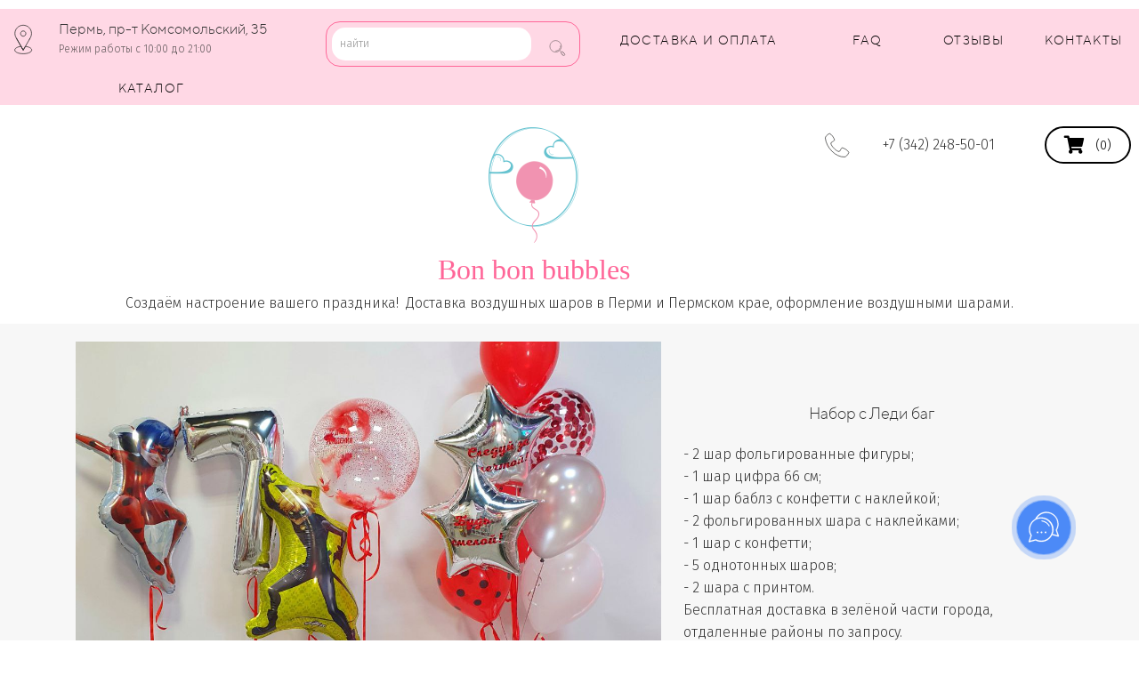

--- FILE ---
content_type: text/html; charset=UTF-8
request_url: https://shariki-perm.ru/0237
body_size: 38639
content:
<!DOCTYPE html>

<html lang="ru">

<head>

    
    <!-- PLUGINS -->
    
<meta name="yandex-verification" content="333388ecd24855ae" />
<meta name="google-site-verification" content="2N2EJP9hUSjaOLgXKYr4VR33G7D7Yl4OpcyQ_ZaczhI" />






<!-- Google Analytics --><script>
(function(i,s,o,g,r,a,m){i['GoogleAnalyticsObject']=r;i[r]=i[r]||function(){
(i[r].q=i[r].q||[]).push(arguments)},i[r].l=1*new Date();a=s.createElement(o),
m=s.getElementsByTagName(o)[0];a.async=1;a.src=g;m.parentNode.insertBefore(a,m)
})(window,document,'script','https://www.google-analytics.com/analytics.js','ga');
ga('create', 'G-9H1L6NH1DV', 'auto');
ga('send', 'pageview');
</script><!-- End Google Analytics -->


    <meta http-equiv="X-UA-Compatible" content="IE=edge">
    <meta charset="utf-8">
    <meta name="generator" content="Creatium">

    <title>Детский праздник 6-10</title>

    <meta name="description" content="- 2 шар фольгированные фигуры;
- 1 шар цифра 66 см;
- 1 шар баблз с конфетти с наклейкой;
- 2 фольгированных шара с наклейками;
- 1 шар с конфетти;
- 5 однотонных шаров;
- 2 шара с принтом.
Бесплатная доставка в зелёной части города,
 отдаленные районы по запросу.
Воздушные шары доставляются в специальных
 пакетах для транспортировки.
Ручная сборка, 
может незначительно отличаться от фото"><meta name="keywords" content="- 2 шар фольгированные фигуры;
- 1 шар цифра 66 см;
- 1 шар баблз с конфетти с наклейкой;
- 2 фольгированных шара с наклейками;
- 1 шар с конфетти;
- 5 однотонных шаров;
- 2 шара с принтом.
Бесплатная доставка в зелёной части города,
 отдаленные районы по запросу.
Воздушные шары доставляются в специальных
 пакетах для транспортировки.
Ручная сборка, 
может незначительно отличаться от фото"><meta property="og:description" content="- 2 шар фольгированные фигуры;
- 1 шар цифра 66 см;
- 1 шар баблз с конфетти с наклейкой;
- 2 фольгированных шара с наклейками;
- 1 шар с конфетти;
- 5 однотонных шаров;
- 2 шара с принтом.
Бесплатная доставка в зелёной части города,
 отдаленные районы по запросу.
Воздушные шары доставляются в специальных
 пакетах для транспортировки.
Ручная сборка, 
может незначительно отличаться от фото"><meta property="og:image" content="https://i.1.creatium.io/07/95/b3/7b5f28a471de14260e4bc677aa6c6642f3/nabor_s_ledi_bag.jpg"><link rel="canonical" href="https://shariki-perm.ru/0237">
            <meta name="viewport" content="width=device-width, initial-scale=1.0">
    
    <script type="application/ld+json">{}</script>
    
<!--[if IE]><link rel="shortcut icon" href="https://i.1.creatium.io/1c/d5/a5/281832962adc26eefc098a23cedb2e423a/32x32/favikon_s_lp.jpg"><![endif]-->
<link rel="apple-touch-icon-precomposed" href="https://i.1.creatium.io/1c/d5/a5/281832962adc26eefc098a23cedb2e423a/180x180/favikon_s_lp.jpg">
<link rel="icon" href="https://i.1.creatium.io/1c/d5/a5/281832962adc26eefc098a23cedb2e423a/196x196/favikon_s_lp.jpg">
                <script>
                window.creatium = {"creatium":true,"visit_id":null,"site_id":117126,"page_id":1047855,"content_id":1018887,"lang":"ru","time":1768856430,"screens":"screens-xs-sm-md-lg","animations":[],"cookies":{"alert":0,"message":""},"integrations":[{"id":229623,"name":"Bonbonbubbles","is_payment":true,"is_default":true}],"misc":{"cdn_host":"i.1.creatium.io"},"allow_cookies":true,"site_options":{"captcha_signup":false,"captcha_orders":false,"member_allow_signup":false,"member_allow_auth":false},"member":{"id":0},"async":{"js":["\/app\/4.4\/delivery-builder?action=async&key=966eed4862e096e8da984ce8d352feb3","\/assets\/4.4\/vendors-async.js?v=1742957206","\/assets\/4.4\/formula-async.js?v=1742957285"],"css":["\/assets\/4.4\/vendors-async.css?v=1766137397","\/assets\/4.4\/hovercss-async.css?v=1742957206"],"js_adaptive_sections":"\/app\/4.4\/delivery-builder?action=adaptive-sections&key=966eed4862e096e8da984ce8d352feb3"},"device":"other","mini":false,"scroll":{"snapping":false}};
                window.cr = window.creatium;
                window.plp = window.creatium;
                window.error_handler = function (e, fn_id) {
                    window.console && console.log && console.log(fn_id);
                    window['error_handler_' + fn_id] && eval(window['error_handler_' + fn_id]);
                    window.console && console.error && console.error(e.message);
                };
                    cr.api = function (v, cb) { cr.api.queue.push([v, cb]) };
    cr.api.queue = [];
    cr.layout = {"top":0,"left":0};
            </script>
    <!-- CORE -->
    <link type="text/css" rel="stylesheet" href="/assets/4.4/vendors.css?v=1742957206"><link type="text/css" rel="stylesheet" href="/assets/4.4/default.css?v=1765350449"><link type="text/css" rel="stylesheet" href="/assets/4.4/nodes.css?v=1766137397">    <script defer type="text/javascript" src="/assets/4.4/vendors.js?v=1742957206"></script><script defer type="text/javascript" src="/assets/4.4/default.js?v=1768221003"></script><script defer type="text/javascript" src="/assets/4.4/nodes.js?v=1766138067"></script><link rel="preload" href="/assets/4.4/vendors-sync.js?v=1742957206" as="script">
            <style> 
.node.css1 > .wrapper1 { background-color: white }
.node.css1  { color: #333 }
.node.css1  > .padding_top { padding-top: 10px }
.node.css1  > .padding_bottom { padding-bottom: 10px }
.node.css1 a { color: rgb(25, 229, 230) }
.node.css2 > .wrapper1 { background-color: rgba(255, 102, 152, 0.25) }
.node.css2  { color: #333; padding-top: 0px; padding-bottom: 0px; padding-left: 0px; padding-right: 0px }
.node.css2 a { color: rgb(230, 25, 92) }
.node.css3  { color: #333; padding-top: 0px; padding-bottom: 0px; padding-left: 7px; padding-right: 0px }
.screen-sm .node.css3  { padding-top: 10px!important }
.node.css3 a { color: rgb(230, 25, 92) }
.metahtml.css4 .form1-cover {
  padding: 0px 0px;
  background-color: transparent;
  border-color: rgb(13, 224, 224);
  border-style: none;
  border-width: 2px;
  border-radius: 5px;
  box-shadow: 0 0px 0px 0px rgba(0, 0, 0, 0.1);
}
.node.css5  { color: #333; padding-top: 1px; padding-bottom: 1px; padding-left: 1px; padding-right: 1px }
.node.css5 > .wrapper1 { border-radius: 16px; border-width: 1px; border-style: solid; border-color: rgb(255, 102, 152) }
.node.css5 a { color: rgb(230, 25, 92) }
.node.css6  { color: #333; padding-top: 0px; padding-bottom: 0px; padding-left: 0px; padding-right: 0px }
.screen-xs .node.css6  { padding-left: 5px!important; padding-right: 5px!important }
.node.css6 a { color: rgb(230, 25, 92) }
.metahtml.css7 [cr-field] {
  padding-bottom: 0px;
  font-size: 13px;
  font-family: 'Fira Sans Light',sans-serif;
}

.metahtml.css7 .name {
  font-weight: normal;
  font-family: 'TTNorms Light',sans-serif;
  opacity: 0.8;
  margin-bottom: 6.5px;
  font-size: 13px;
  word-wrap: break-word;
  text-transform: uppercase;;
  letter-spacing: 0.1em;;
}

.metahtml.css7 .form-control {
  height: auto;
  line-height: 1.2;
  box-shadow: none;
  position: relative;
  background-color: rgb(255, 255, 255);
  color: rgba(0, 0, 0, 0.5);
  border: 1px none rgba(0, 0, 0, 0.25);
  border-radius: 15px;
  padding: 11px 8.8px;
  font-size: 13px;
  cursor: initial;
}

.metahtml.css7 border-radius:50px;
.form-control:focus,
.metahtml.css7 .form-control:focus-within {
  border-color: rgb(13, 224, 224);
  background-color: rgb(252, 252, 252);
}

.metahtml.css7 .form-control + .form-control {
  margin-top: 10px;
}

.metahtml.css7 label {
  font-weight: normal;
  display: block;
  cursor: pointer;
}

.metahtml.css7 textarea {
  resize: vertical;
}

.metahtml.css7 .checkbox {
  width: 20px;
  height: 20px;
  padding: 0;
  margin: 0 5px 0 0;
  line-height: 0;
  min-height: auto;
  display: inline-block;
  vertical-align: middle;
  background: white;
  border: 2px solid rgba(0, 0, 0, 0.25);
  position: relative;
  transition: 300ms all;
  border-radius: 2px;
}

.metahtml.css7 .checkbox svg {
  width: 100%;
  opacity: 0;
  transform: scale(0);
  transition: 300ms all;
}

.metahtml.css7 input:hover ~ .checkbox,
.metahtml.css7 input:focus ~ .checkbox {
  border-color: rgb(126, 248, 248);
}

.metahtml.css7 input:checked ~ .checkbox {
  border-color: rgb(12, 202, 202);
  background-color: rgb(13, 224, 224);
}

.metahtml.css7 input:active ~ .checkbox {
  box-shadow: inset 0 0 5px rgba(0, 0, 0, 0.15);
}

.metahtml.css7 input:checked ~ .checkbox svg {
  opacity: 1;
  transform: scale(1);
}

.metahtml.css7 .radio {
  margin: 0;
  margin: 0 5px 0 0;
  padding: 0;
  line-height: 0;
  width: 20px;
  height: 20px;
  min-height: auto;
  display: inline-block;
  vertical-align: middle;
  background: white;
  border: 2px solid rgba(0, 0, 0, 0.25);
  position: relative;
  transition: 300ms all;
  border-radius: 100px;
}

.metahtml.css7 .radio:before {
  position: absolute;
  left: 0;
  width: 100%;
  top: 0;
  height: 100%;
  content: '';
  display: block;
  background-color: white;
  border-radius: 100px;
  opacity: 0;
  transform: scale(0);
  transition: 300ms all;
}

.metahtml.css7 input:hover ~ .radio,
.metahtml.css7 input:focus ~ .radio {
  border-color: rgb(126, 248, 248);
}

.metahtml.css7 input:active ~ .radio {
  box-shadow: inset 0 0 5px rgba(0, 0, 0, 0.15);
}

.metahtml.css7 input:checked ~ .radio {
  border-color: rgb(12, 202, 202);
  background-color: rgb(13, 224, 224);
}

.metahtml.css7 input:checked ~ .radio:before {
  opacity: 1;
  transform: scale(0.5);
}

.metahtml.css7 [cr-field="checkbox-list"] span {
  vertical-align: middle;
}

.metahtml.css7 [cr-field="checkbox-list"] input {
  position: absolute;
  width: 0;
  height: 0;
  opacity: 0;
  overflow: hidden;
}

.metahtml.css7 [cr-field="checkbox-list"] label + label {
  margin-top: 6.666666666666667px;
}

.metahtml.css7 [cr-field="checkbox-visual"] {
  overflow: hidden;
}

.metahtml.css7 [cr-field="checkbox-visual"] .items {
  display: flex;
  flex-wrap: wrap;
  margin-bottom: -20px;
  justify-content: space-between;
}

.metahtml.css7 [cr-field="checkbox-visual"] .item {
  display: inline-block;
  vertical-align: top;
  text-align: center;
  margin-bottom: 20px;
  width: 30%;
}

.metahtml.css7 [cr-field="checkbox-visual"] label {
  position: relative;
}

.metahtml.css7 [cr-field="checkbox-visual"] .bgimage {
  background-size: cover;
  display: inline-block;
  background-position: center;
  border-radius: 50px;
  overflow: hidden;
  position: relative;
  width: 100%;
  padding-top: 100%;
}

.metahtml.css7 [cr-field="checkbox-visual"] input {
  position: absolute;
  width: 0;
  height: 0;
  opacity: 0;
}

.metahtml.css7 [cr-field="checkbox-visual"] .tick {
  position: absolute;
  left: 0;
  top: 0;
  width: 100%;
  height: 100%;
  background-color: rgba(13, 224, 224, 0.75);
  transition: all 300ms;
  opacity: 0;
}

.metahtml.css7 [cr-field="checkbox-visual"] .tick svg {
  opacity: 0;
  transition: all 300ms;
  max-width: 26px;
  position: absolute;
  left: 50%;
  top: 50%;
  transform: translate(-50%, -50%);
}

.metahtml.css7 [cr-field="checkbox-visual"] .subname {
  margin: 6.5px 0;
  word-wrap: break-word;
  white-space: normal;
}

.metahtml.css7 [cr-field="checkbox-visual"] input:hover ~ .bgimage .tick,
.metahtml.css7 [cr-field="checkbox-visual"] input:focus ~ .bgimage .tick {
  opacity: 0.5;
}

.metahtml.css7 [cr-field="checkbox-visual"] input:checked ~ .bgimage .tick,
.metahtml.css7 [cr-field="checkbox-visual"] input:checked ~ .bgimage .tick svg {
  opacity: 1;
}

.screen-xs .metahtml.css7 [cr-field="checkbox-visual"] .item {
  width: 100%;
  text-align: left;
  margin-bottom: 10px;
  white-space: nowrap;
}

.screen-xs .metahtml.css7 [cr-field="checkbox-visual"] .bgimage {
  width: 25%;
  padding-top: 25%;
  vertical-align: middle;
}

.screen-xs .metahtml.css7 [cr-field="checkbox-visual"] .subname {
  width: 75%;
  display: inline-block;
  vertical-align: middle;
  padding-left: 5%;
  margin-left: -4px;
}

.metahtml.css7 [cr-field="checkbox-input"] span {
  vertical-align: middle;
}

.metahtml.css7 [cr-field="checkbox-input"] input {
  position: absolute;
  width: 0;
  height: 0;
  opacity: 0;
  overflow: hidden;
}

.metahtml.css7 [cr-field="radio-list"] span {
  vertical-align: middle;
}

.metahtml.css7 [cr-field="radio-list"] input {
  position: absolute;
  width: 0;
  height: 0;
  opacity: 0;
  overflow: hidden;
}

.metahtml.css7 [cr-field="radio-list"] label + label {
  margin-top: 6.666666666666667px;
}

.metahtml.css7 [cr-field="radio-visual"] {
  overflow: hidden;
}

.metahtml.css7 [cr-field="radio-visual"] .items {
  display: flex;
  flex-wrap: wrap;
  margin-bottom: -20px;
  justify-content: space-between;
}

.metahtml.css7 [cr-field="radio-visual"] .item {
  display: inline-block;
  vertical-align: top;
  text-align: center;
  margin-bottom: 20px;
  width: 30%;
}

.metahtml.css7 [cr-field="radio-visual"] label {
  position: relative;
}

.metahtml.css7 [cr-field="radio-visual"] .bgimage {
  background-size: cover;
  display: inline-block;
  background-position: center;
  border-radius: 50px;
  overflow: hidden;
  position: relative;
  width: 100%;
  padding-top: 100%;
}

.metahtml.css7 [cr-field="radio-visual"] input {
  position: absolute;
  width: 0;
  height: 0;
  opacity: 0;
}

.metahtml.css7 [cr-field="radio-visual"] .tick {
  position: absolute;
  left: 0;
  top: 0;
  width: 100%;
  height: 100%;
  background-color: rgba(13, 224, 224, 0.75);
  transition: all 300ms;
  opacity: 0;
}

.metahtml.css7 [cr-field="radio-visual"] .tick svg {
  opacity: 0;
  transition: all 300ms;
  max-width: 26px;
  position: absolute;
  left: 50%;
  top: 50%;
  transform: translate(-50%, -50%);
}

.metahtml.css7 [cr-field="radio-visual"] .subname {
  margin: 6.5px 0;
  word-wrap: break-word;
  white-space: normal;
}

.metahtml.css7 [cr-field="radio-visual"] input:hover ~ .bgimage .tick {
  opacity: 0.5;
}

.metahtml.css7 [cr-field="radio-visual"] input:checked ~ .bgimage .tick,
.metahtml.css7 [cr-field="radio-visual"] input:checked ~ .bgimage .tick svg {
  opacity: 1;
}

.screen-xs .metahtml.css7 [cr-field="radio-visual"] .item {
  width: 100%;
  text-align: left;
  margin-bottom: 10px;
  white-space: nowrap;
}

.screen-xs .metahtml.css7 [cr-field="radio-visual"] .bgimage {
  width: 25%;
  padding-top: 25%;
  vertical-align: middle;
}

.screen-xs .metahtml.css7 [cr-field="radio-visual"] .subname {
  width: 75%;
  display: inline-block;
  vertical-align: middle;
  padding-left: 5%;
  margin-left: -4px;
}

.metahtml.css7 [cr-field="select-menu"] select {
  position: absolute;
  top: 0;
  left: 0;
  width: 100%;
  height: 100%;
  opacity: 0;
  cursor: pointer;
  z-index: 1;
  color: black;
  -webkit-appearance: none;
}

.metahtml.css7 [cr-field="select-menu"] .fa {
  font-size: 20px;
  line-height: 0;
  opacity: 0.5;
  vertical-align: middle;
}

.metahtml.css7 [cr-field="select-menu"] .flexgrid {
  display: flex;
  align-items: center;
}

.metahtml.css7 [cr-field="select-menu"] .flexgrid .left {
  flex-grow: 1;
  min-width: 50%;
  word-wrap: break-word;
}

.metahtml.css7 [cr-field="file"] svg {
  width: 20px;
  height: 20px;
  vertical-align: middle;
  margin-top: -5px;
  margin-bottom: -5px;
}

.metahtml.css7 [cr-field="file"] span {
  display: inline-block;
  vertical-align: middle;
  line-height: 1;
}

.metahtml.css7 [cr-field="file"] input {
  position: absolute;
  top: 0;
  left: 0;
  width: 100%;
  height: 100%;
  opacity: 0;
  cursor: pointer;
  z-index: 0;
}

.metahtml.css7 [cr-field="file"] .clean {
  float: right;
  opacity: 0.5;
  cursor: pointer;
  position: relative;
  z-index: 1;
}

.metahtml.css7 [cr-field="file"] .clean:hover {
  opacity: 1;
}

.metahtml.css7 [cr-field="file"] .flexgrid {
  display: flex;
  align-items: center;
}

.metahtml.css7 [cr-field="file"] .flexgrid .center {
  flex-grow: 1;
  min-width: 50%;
  word-wrap: break-word;
}

.metahtml.css7 [cr-field="result"] .flexgrid.align-sides {
  display: flex;
  align-items: center;
}

.metahtml.css7 [cr-field="result"] .flexgrid.align-sides .left .name {
  margin-bottom: 0;
}

.metahtml.css7 [cr-field="result"] .flexgrid.align-center .left {
  text-align: center;
}

.metahtml.css7 [cr-field="result"] .flexgrid.align-right .left {
  text-align: right;
}

.metahtml.css7 [cr-field="result"] .flexgrid .right {
  flex-grow: 1;
  min-width: 25%;
  word-wrap: break-word;
  text-align: right;
  font-size: 120%;
}

.metahtml.css7 [cr-field="result"] .flexgrid.align-left .right {
  text-align: left;
}

.metahtml.css7 [cr-field="result"] .flexgrid.align-center .right {
  text-align: center;
}

.metahtml.css7 [cr-field="result"] .flexgrid.align-right .right {
  text-align: right;
}

.metahtml.css7 [cr-field="privacy-button"] .open {
  text-align: center;
  opacity: 0.5;
  font-size: 80%;
  cursor: pointer;
}

.metahtml.css7 [cr-field="privacy-button"] .open a {
  color: inherit;
  text-decoration: none;
}

.metahtml.css7 [cr-field="privacy-checkbox"] {
  font-size: 80%;
}

.metahtml.css7 [cr-field="privacy-checkbox"] span {
  vertical-align: middle;
}

.metahtml.css7 [cr-field="privacy-checkbox"] a {
  vertical-align: middle;
  text-decoration: none;
  border-bottom-width: 1px;
  border-bottom-style: dashed;
  color: inherit;
  cursor: pointer;
}

.metahtml.css7 [cr-field="privacy-checkbox"] input {
  position: absolute;
  width: 0;
  height: 0;
  opacity: 0;
  overflow: hidden;
}

.metahtml.css7 [cr-field="privacy-text"] {
  font-size: 80%;
  text-align: center;
}

.metahtml.css7 [cr-field="privacy-text"] a {
  text-decoration: none;
  border-bottom-width: 1px;
  border-bottom-style: dashed;
  color: inherit;
  cursor: pointer;
}

.metahtml.css7 [cr-field="hidden"] {
  opacity: 0.25;
}
.node.css8  { color: #333; padding-top: 10px; padding-bottom: 0px; padding-left: 10px; padding-right: 10px }
.node.css8 > .wrapper1 { border-radius: 10px }
.node.css8 a { color: rgb(230, 25, 92) }
.btn.css9 { text-align: center } .btn.css9 { background-color: rgba(255, 102, 152, 0);border-top-left-radius: 25px;border-top-right-radius: 25px;border-bottom-right-radius: 25px;border-bottom-left-radius: 25px;border-style: solid;border-top-width: 0px;border-bottom-width: 0px;border-left-width: 0px;border-right-width: 0px;border-color: rgb(255, 31, 104);padding-top: 6px;padding-bottom: 6px;font-size: 14px;color: rgb(0, 0, 0)!important;font-family: 'Fira Sans Light',sans-serif; } .btn.css9:hover, .btn.css9.hover { border-color: rgb(228, 0, 75);color: rgb(0, 0, 0)!important; } .btn.css9:active, .btn.css9.active { background-color: rgba(255, 34, 106, 0);border-color: rgb(255, 2, 85);color: rgb(0, 0, 0)!important; } .btn.css9:before { background-color: rgba(255, 66, 128, 0); } .btn.css9:active:before, .btn.css9.active:before { background-color: rgba(255, 34, 106, 0); }.area.screen-md .btn.css9 { font-size: 13px; } .area.screen-sm .btn.css9 { font-size: 13px; } .area.screen-xs .btn.css9 { font-size: 13px; }
.node.css10  { color: #333; padding-top: 0px; padding-bottom: 0px; padding-left: 0px; padding-right: 0px }
.node.css10 a { color: rgb(230, 25, 92) }
.btn.css11 { text-align: center } .btn.css11 { background-color: rgba(255, 255, 255, 0);border-top-left-radius: 0px;border-top-right-radius: 0px;border-bottom-right-radius: 0px;border-bottom-left-radius: 0px;border-style: solid;border-top-width: 0px;border-bottom-width: 0px;border-left-width: 0px;border-right-width: 0px;border-color: rgb(0, 0, 0);padding-top: 4px;padding-bottom: 4px;font-size: 14px;letter-spacing: 0.1em; text-transform: uppercase;color: rgb(0, 0, 0)!important;font-family: 'TTNorms Light',sans-serif; } .btn.css11:hover, .btn.css11.hover { background-color: rgba(255, 255, 255, 0);border-color: rgb(0, 0, 0);color: rgb(0, 0, 0)!important; } .btn.css11:active, .btn.css11.active { background-color: rgba(230, 230, 230, 0);border-color: rgb(0, 0, 0);color: rgb(0, 0, 0)!important; } .btn.css11:before {  } .btn.css11:active:before, .btn.css11.active:before { background-color: rgba(230, 230, 230, 0); }.area.screen-md .btn.css11 { font-size: 13px; } .area.screen-sm .btn.css11 { font-size: 11px; } .area.screen-xs .btn.css11 { font-size: 11px; }
.modal.css12 .modal-dialog { width: 400px }
.metahtml.css13 .popover1-root {
  perspective: 1000px;
}

.metahtml.css13 .popover1-container {
  position: relative;
  border-radius: 7px;
  background-color: rgb(255, 255, 255);
  border: 1px solid rgb(242, 242, 242);
  box-shadow: 0 5px 30px rgba(0, 0, 0, 0.1);
  background-clip: padding-box;
  outline: none;
  padding: 20px 20px;
  margin-top: 6.666666666666667px;
  opacity: 0;
  transform-origin: 50% -50px;
  transform: rotateX(-15deg);
  transition: 250ms transform ease-out, 250ms opacity ease-out;
}

.metahtml.css13 .popover1-root.is-active .popover1-container {
  opacity: 1;
  transform: translateY(0);
}

.metahtml.css13 .popover1-root.is-hiding .popover1-container {
  opacity: 0;
  transform: rotateX(-15deg);
}

.metahtml.css13 .popover1-arrow {
  text-align: center;
  position: absolute;
  line-height: 0;
  top: 0;
  left: 0;
  right: 0;
}

.metahtml.css13 .popover1-arrow div {
  width: 10px;
  height: 10px;
  background-color: rgb(255, 255, 255);
  border: 1px solid rgb(242, 242, 242);
  transform: translateY(-50%) rotate(45deg);
  margin-top: -1px;
  position: relative;
  display: inline-block;
  border-width: 1px 0 0 1px;
  vertical-align: top;
}

.metahtml.css13 .popover1-body {
  position: relative;
  padding: 20px;
}

.metahtml.css13 .popover1-title {
  margin-right: 20px;
  text-align: left;
}

.metahtml.css13 .popover1-close {
  font-family: "Helvetica Neue", Helvetica, Arial, sans-serif;
  padding: 0;
  cursor: pointer;
  background: transparent;
  border: 0;
  -webkit-appearance: none;
  float: right;
  font-size: 21px;
  font-weight: bold;
  line-height: 1;
  color: #000;
  text-shadow: 0 1px 0 #fff;
  opacity: 0.2;
  filter: alpha(opacity=20);
  margin-top: -2px;
}

.metahtml.css13 .popover1-close:hover {
  color: #000;
  text-decoration: none;
  cursor: pointer;
  opacity: 0.5;
  filter: alpha(opacity=50);
}
.node.css14  { color: #333; padding-top: 10px; padding-bottom: 0px; padding-left: 5px; padding-right: 5px }
.node.css14 a { color: rgb(230, 25, 92) }
.textable.css15  { text-align: left; font-family: 'Fira Sans Light',sans-serif; font-size: 16px; font-weight: 400; line-height: 1.6; letter-spacing: 0em; opacity: 1 }
.screen-xs .textable.css15  { font-family: 'TTNorms Light',sans-serif!important }
.node.css16  { color: #333; padding-top: 0px; padding-bottom: 10px; padding-left: 5px; padding-right: 5px }
.node.css16 a { color: rgb(230, 25, 92) }
.textable.css17  { text-align: left; font-family: 'Fira Sans Light',sans-serif; font-size: 16px; font-weight: 400; line-height: 1.6; letter-spacing: 0em; opacity: 0.65 }
.screen-xs .textable.css17  { font-family: 'Fira Sans Light',sans-serif!important; font-size: 14px!important }
.node.css18  { color: #333; padding-top: 10px; padding-bottom: 0px; padding-left: 5px; padding-right: 5px }
.node.css18 a { color: rgb(25, 229, 230) }
.node.css19  { color: #333; padding-top: 10px; padding-bottom: 10px; padding-left: 5px; padding-right: 5px }
.node.css19 a { color: rgb(25, 229, 230) }
.node.css20 .bgimage { height: 100px; background-position: center }
.node.css20 img.selectable { max-height: 100px }
.node.css20 .proportions { width: calc(var(--width) / var(--height) * 100); padding-top: 100px }
.screen-xs .node.css20 .bgimage { height: 90px!important }
.screen-xs .node.css20 img.selectable { max-height: 90px!important }
.screen-xs .node.css20 .proportions { width: calc(var(--width) / var(--height) * 90)!important; padding-top: 90px!important }
.node.css21  { color: #333; padding-top: 0px; padding-bottom: 0px; padding-left: 5px; padding-right: 5px }
.node.css21 a { color: rgb(25, 229, 230) }
.textable.css22  { text-align: center; font-family: Lobster, Georgia, Times, serif; font-size: 22px; font-weight: 400; line-height: 1.6; letter-spacing: 0em; color: rgb(255, 102, 152); opacity: 1 }
.screen-xs .textable.css22  { text-align: center!important; font-family: Lobster, Georgia, Times, serif!important; font-size: 18px!important }
.textable.css23  { text-align: left; font-family: 'Fira Sans Light',sans-serif; font-size: 16px; font-weight: 400; line-height: 1.6; letter-spacing: 0em; opacity: 1 }
.screen-xs .textable.css23  { text-align: center!important; font-size: 14px!important }
.node.css24  { color: #333; padding-top: 10px; padding-bottom: 10px; padding-left: 0px; padding-right: 0px }
.node.css24 a { color: rgb(230, 25, 92) }
.textable.css25  { text-align: left; font-family: 'TTNorms Light',sans-serif; font-size: 16px; font-weight: 400; line-height: 1.2; letter-spacing: 0em; opacity: 1 }
.screen-xs .textable.css25  { font-family: 'TTNorms Light',sans-serif!important; font-size: 16px!important }
.textable.css26  { text-align: left; font-family: 'Fira Sans Light',sans-serif; font-size: 12px; font-weight: 400; line-height: 1.6; letter-spacing: 0em; opacity: 0.75 }
.screen-xs .textable.css26  { font-family: 'Fira Sans Light',sans-serif!important; font-size: 14px!important }
.node.css27  { color: #333; padding-top: 10px; padding-bottom: 0px; padding-left: 7px; padding-right: 0px }
.screen-sm .node.css27  { padding-top: 10px!important }
.node.css27 a { color: rgb(230, 25, 92) }
.node.css28  { color: #333; padding-top: 0px; padding-bottom: 0px; padding-left: 6px; padding-right: 6px }
.screen-xs .node.css28  { padding-left: 0px!important; padding-right: 0px!important }
.node.css28 a { color: rgb(230, 25, 92) }
.btn.css29 { text-align: center } .btn.css29 { background-color: rgba(255, 102, 152, 0);border-top-left-radius: 25px;border-top-right-radius: 25px;border-bottom-right-radius: 25px;border-bottom-left-radius: 25px;border-style: solid;border-top-width: 0px;border-bottom-width: 0px;border-left-width: 0px;border-right-width: 0px;border-color: rgb(255, 31, 104);padding-top: 6px;padding-bottom: 6px;font-size: 15px;color: rgb(0, 0, 0)!important;font-family: 'Fira Sans Light',sans-serif; } .btn.css29:hover, .btn.css29.hover { border-color: rgb(228, 0, 75);color: rgb(0, 0, 0)!important; } .btn.css29:active, .btn.css29.active { background-color: rgba(255, 34, 106, 0);border-color: rgb(255, 2, 85);color: rgb(0, 0, 0)!important; } .btn.css29:before { background-color: rgba(255, 66, 128, 0); } .btn.css29:active:before, .btn.css29.active:before { background-color: rgba(255, 34, 106, 0); }.area.screen-md .btn.css29 { font-size: 13px; } .area.screen-sm .btn.css29 { font-size: 13px; } .area.screen-xs .btn.css29 { font-size: 13px; }
.node.css30  { color: #333; padding-top: 5px; padding-bottom: 5px; padding-left: 0px; padding-right: 0px }
.node.css30 a { color: rgb(230, 25, 92) }
.btn.css31 { text-align: center } .btn.css31 { background-color: rgba(255, 255, 255, 0);border-top-left-radius: 0px;border-top-right-radius: 0px;border-bottom-right-radius: 0px;border-bottom-left-radius: 0px;border-style: solid;border-top-width: 0px;border-bottom-width: 0px;border-left-width: 0px;border-right-width: 0px;border-color: rgb(0, 0, 0);padding-top: 4px;padding-bottom: 4px;font-size: 15px;letter-spacing: 0.1em; text-transform: uppercase;color: rgb(0, 0, 0)!important;font-family: 'TTNorms Light',sans-serif; } .btn.css31:hover, .btn.css31.hover { background-color: rgba(255, 255, 255, 0);border-color: rgb(0, 0, 0);color: rgb(0, 0, 0)!important; } .btn.css31:active, .btn.css31.active { background-color: rgba(230, 230, 230, 0);border-color: rgb(0, 0, 0);color: rgb(0, 0, 0)!important; } .btn.css31:before {  } .btn.css31:active:before, .btn.css31.active:before { background-color: rgba(230, 230, 230, 0); }.area.screen-md .btn.css31 { font-size: 13px; } .area.screen-sm .btn.css31 { font-size: 11px; } .area.screen-xs .btn.css31 { font-size: 11px; }
.btn.css32 { text-align: center } .btn.css32 { background-color: rgba(255, 255, 255, 0);border-top-left-radius: 0px;border-top-right-radius: 0px;border-bottom-right-radius: 0px;border-bottom-left-radius: 0px;border-style: solid;border-top-width: 0px;border-bottom-width: 0px;border-left-width: 0px;border-right-width: 0px;border-color: rgb(0, 0, 0);padding-top: 4px;padding-bottom: 4px;font-size: 14px;letter-spacing: 0.1em; text-transform: uppercase;color: rgb(0, 0, 0)!important;font-family: 'TTNorms Light',sans-serif; } .btn.css32:hover, .btn.css32.hover { background-color: rgba(255, 255, 255, 0);border-color: rgb(0, 0, 0);color: rgb(0, 0, 0)!important; } .btn.css32:active, .btn.css32.active { background-color: rgba(230, 230, 230, 0);border-color: rgb(0, 0, 0);color: rgb(0, 0, 0)!important; } .btn.css32:before {  } .btn.css32:active:before, .btn.css32.active:before { background-color: rgba(230, 230, 230, 0); }.area.screen-md .btn.css32 { font-size: 11px; } .area.screen-sm .btn.css32 { font-size: 11px; } .area.screen-xs .btn.css32 { font-size: 11px; } .btn.css32 .fas { font-size: 18px;margin-right: 7px; } .area.screen-md .btn.css32 .fas { font-size: 14px;margin-right: 6px; } .area.screen-sm .btn.css32 .fas { font-size: 14px;margin-right: 6px; } .area.screen-xs .btn.css32 .fas { font-size: 14px;margin-right: 6px; }
.modal.css33 .modal-dialog { width: 600px }
.metahtml.css34 .modal0-root {
  position: relative;
  background-color: rgb(255, 255, 255);
  border-radius: 6px;
  box-shadow: 0 3px 9px rgba(0, 0, 0, 0.5);
  background-clip: padding-box;
  outline: none;
  opacity: 0;
  transform: scale(1.1);
  transition: 300ms all ease-out;
}

.metahtml.css34 .modal0-root.is-active {
  opacity: 1;
  transform: scale(1);
}

.metahtml.css34 .modal0-root.is-hiding {
  opacity: 0;
  transform: scale(0.9);
}

.metahtml.css34 .modal0-header {
  padding: 15px;
  color: rgb(25, 25, 25);
  border-bottom: 1px solid rgb(230, 230, 230);
}

.metahtml.css34 .modal0-body {
  position: relative;
  padding: 20px;
}

.metahtml.css34 .modal0-title {
  margin-right: 20px;
  text-align: left;
}

.metahtml.css34 .modal0-close {
  font-family: "Helvetica Neue", Helvetica, Arial, sans-serif;
  padding: 0;
  cursor: pointer;
  background: transparent;
  border: 0;
  -webkit-appearance: none;
  float: right;
  font-size: 22px;
  font-weight: bold;
  line-height: 1;
  opacity: 0.4;
  margin-top: -2px;
}

.metahtml.css34 .modal0-close:hover {
  color: #000;
  text-decoration: none;
  cursor: pointer;
  opacity: 0.5;
  filter: alpha(opacity=50);
}
.textable.css35  { text-align: left; font-family: 'Fira Sans Light',sans-serif; font-size: 16px; font-weight: 400; line-height: 1.4; letter-spacing: 0em; opacity: 1 }
.node.css36  { color: #333; padding-top: 5px; padding-bottom: 5px; padding-left: 5px; padding-right: 5px }
.node.css36 a { color: rgb(230, 25, 92) }
.node.css37  { color: #333; padding-top: 0px; padding-bottom: 0px; padding-left: 5px; padding-right: 5px }
.node.css37 a { color: rgb(230, 25, 92) }
.btn.css38 { text-align: center } .btn.css38 { background-color: rgba(13, 224, 224, 0);border-top-left-radius: 0px;border-top-right-radius: 0px;border-bottom-right-radius: 0px;border-bottom-left-radius: 0px;border-style: solid;border-top-width: 0px;border-bottom-width: 0px;border-left-width: 0px;border-right-width: 0px;border-color: rgb(10, 179, 179);padding-top: 8px;padding-bottom: 8px;font-size: 14px;color: rgb(0, 0, 0)!important;font-family: 'Fira Sans Light',sans-serif; } .btn.css38:hover, .btn.css38.hover { background-color: rgba(12, 202, 202, 0);border-color: rgb(8, 143, 143);color: rgb(0, 0, 0)!important; } .btn.css38:active, .btn.css38.active { background-color: rgba(11, 181, 181, 0);border-color: rgb(9, 161, 161);color: rgb(0, 0, 0)!important; } .btn.css38:before {  } .btn.css38:active:before, .btn.css38.active:before { background-color: rgba(11, 181, 181, 0); }
.node.css39  { color: #333; padding-top: 20px; padding-bottom: 0px; padding-left: 0px; padding-right: 0px }
.node.css39 a { color: rgb(25, 229, 230) }
.node.css40  { color: #333; padding-top: 5px; padding-bottom: 5px; padding-left: 5px; padding-right: 5px }
.node.css40 a { color: rgb(25, 229, 230) }
.node.css41 .bgimage { height: 130px; background-position: center }
.node.css41 img.selectable { max-height: 130px }
.node.css41 .proportions { width: calc(var(--width) / var(--height) * 130); padding-top: 130px }
.screen-xs .node.css41 .bgimage { height: 80px!important }
.screen-xs .node.css41 img.selectable { max-height: 80px!important }
.screen-xs .node.css41 .proportions { width: calc(var(--width) / var(--height) * 80)!important; padding-top: 80px!important }
.textable.css42  { text-align: center; font-family: Lobster, Georgia, Times, serif; font-size: 32px; font-weight: 400; line-height: 1.6; letter-spacing: 0em; color: rgb(255, 102, 152); opacity: 1 }
.screen-md .textable.css42  { font-family: Lobster, Georgia, Times, serif!important }
.screen-sm .textable.css42  { font-family: Lobster, Georgia, Times, serif!important }
.screen-xs .textable.css42  { font-family: Lobster, Georgia, Times, serif!important }
.node.css43  { color: #333; padding-top: 0px; padding-bottom: 0px; padding-left: 0px; padding-right: 0px }
.node.css43 a { color: rgb(25, 229, 230) }
.textable.css44  { text-align: center; font-family: 'Fira Sans Light',sans-serif; font-size: 16px; font-weight: 400; line-height: 1.6; letter-spacing: 0em; opacity: 1 }
.screen-md .textable.css44  { font-size: 14px!important }
.screen-sm .textable.css44  { font-size: 14px!important }
.screen-xs .textable.css44  { font-size: 14px!important }
.node.css45  { color: #333; padding-top: 4px; padding-bottom: 6px; padding-left: 15px; padding-right: 5px }
.screen-xs .node.css45  { padding-left: 15px!important; padding-right: 15px!important }
.node.css45 a { color: rgb(25, 229, 230) }
.btn.css46 { text-align: center } .btn.css46 { background-color: rgba(0, 0, 0, 0);border-top-left-radius: 25px;border-top-right-radius: 25px;border-bottom-right-radius: 25px;border-bottom-left-radius: 25px;border-style: solid;border-top-width: 2px;border-bottom-width: 2px;border-left-width: 2px;border-right-width: 2px;border-color: rgb(0, 0, 0);padding-top: 8px;padding-bottom: 8px;font-size: 15px;color: rgb(0, 0, 0)!important;font-family: 'Fira Sans Light',sans-serif; } .btn.css46:hover, .btn.css46.hover { background-color: rgb(0, 0, 0);border-color: rgb(0, 0, 0);color: rgb(255, 255, 255)!important; } .btn.css46:active, .btn.css46.active { background-color: rgb(0, 0, 0);border-color: rgb(0, 0, 0);color: rgb(255, 255, 255)!important; } .btn.css46:before {  } .btn.css46:active:before, .btn.css46.active:before { background-color: rgb(0, 0, 0); }.area.screen-md .btn.css46 { font-size: 12px; } .area.screen-sm .btn.css46 { font-size: 10px; } .area.screen-xs .btn.css46 { font-size: 10px; } .btn.css46 .fas { font-size: 20px;margin-right: 8px; } .area.screen-md .btn.css46 .fas { font-size: 16px;margin-right: 6px; } .area.screen-sm .btn.css46 .fas { font-size: 13px;margin-right: 5px; } .area.screen-xs .btn.css46 .fas { font-size: 13px;margin-right: 5px; }
.textable.css47  { text-align: center; font-family: 'Fira Sans Light',sans-serif; font-size: 16px; font-weight: 400; line-height: 1.6; letter-spacing: 0em; opacity: 1 }
.node.css48  { color: #333; padding-top: 0px; padding-bottom: 0px; padding-left: 4px; padding-right: 4px }
.node.css48 a { color: rgb(25, 229, 230) }
.node.css49  { color: #333; padding-top: 3px; padding-bottom: 3px; padding-left: 5px; padding-right: 5px }
.node.css49 a { color: rgb(25, 229, 230) }
.node.css50  { color: #333; padding-top: 5px; padding-bottom: 0px; padding-left: 0px; padding-right: 0px }
.node.css50 a { color: rgb(25, 229, 230) }
.btn.css51 { text-align: center } .btn.css51 { background-color: rgba(255, 255, 255, 0);border-top-left-radius: 0px;border-top-right-radius: 0px;border-bottom-right-radius: 0px;border-bottom-left-radius: 0px;border-style: solid;border-top-width: 0px;border-bottom-width: 0px;border-left-width: 0px;border-right-width: 0px;border-color: rgb(0, 0, 0);padding-top: 5px;padding-bottom: 5px;font-size: 14px;letter-spacing: 0.1em; text-transform: uppercase;color: rgb(0, 0, 0)!important;font-family: 'TTNorms Light',sans-serif; } .btn.css51:hover, .btn.css51.hover { background-color: rgba(255, 255, 255, 0);border-color: rgb(0, 0, 0);color: rgb(0, 0, 0)!important; } .btn.css51:active, .btn.css51.active { background-color: rgba(230, 230, 230, 0);border-color: rgb(0, 0, 0);color: rgb(0, 0, 0)!important; } .btn.css51:before {  } .btn.css51:active:before, .btn.css51.active:before { background-color: rgba(230, 230, 230, 0); }.area.screen-md .btn.css51 { font-size: 13px; } .area.screen-sm .btn.css51 { font-size: 11px; } .area.screen-xs .btn.css51 { font-size: 14px; } .btn.css51 .fas { font-size: 18px;margin-right: 7px; } .area.screen-md .btn.css51 .fas { font-size: 17px;margin-right: 7px; } .area.screen-sm .btn.css51 .fas { font-size: 14px;margin-right: 6px; } .area.screen-xs .btn.css51 .fas { font-size: 18px;margin-right: 7px; }
.modal.css52 .modal-dialog { width: 320px }
.metahtml.css53 .menu1-root {
  position: relative;
  background-color: rgb(255, 255, 255);
  outline: none;
  opacity: 0;
  transform: translateX(-100%);
  transition: 250ms transform, 250ms opacity;
  box-shadow: 5px 0 30px rgba(0, 0, 0, 0.1);
}

.metahtml.css53 .menu1-root.is-active {
  opacity: 1;
  transform: translateX(0);
}

.metahtml.css53 .menu1-root.is-hiding {
  opacity: 0;
  transform: translateX(-100%);
}

.metahtml.css53 .menu1-header {
  padding: 20px 20px;
  border-bottom: 1px solid rgb(230, 230, 230);
  color: rgb(0, 0, 0);
  min-height: 16px;
}

.metahtml.css53 .menu1-body {
  position: relative;
  padding: 20px 20px;
}

.metahtml.css53 .menu1-title {
  margin-right: 20px;
  text-align: left;
}

.metahtml.css53 .menu1-close {
  font-family: "Helvetica Neue", Helvetica, Arial, sans-serif;
  padding: 0;
  cursor: pointer;
  background: transparent;
  border: 0;
  float: right;
  font-size: 24px;
  line-height: 1;
  opacity: 0.5;
  margin-top: -4px;
}

.metahtml.css53 .menu1-close:hover {
  text-decoration: none;
  cursor: pointer;
  opacity: 0.75;
}
.btn.css54 { text-align: left } .btn.css54 { background-color: rgba(255, 255, 255, 0);border-top-left-radius: 25px;border-top-right-radius: 25px;border-bottom-right-radius: 25px;border-bottom-left-radius: 25px;border-style: solid;border-top-width: 0px;border-bottom-width: 0px;border-left-width: 0px;border-right-width: 0px;border-color: rgb(255, 255, 255);padding-top: 6px;padding-bottom: 6px;font-size: 14px;color: rgb(0, 0, 0)!important;font-family: 'Fira Sans Light',sans-serif; } .btn.css54:hover, .btn.css54.hover { background-color: rgba(255, 255, 255, 0);border-color: rgb(255, 255, 255);color: rgb(0, 0, 0)!important; } .btn.css54:active, .btn.css54.active { background-color: rgba(255, 255, 255, 0);border-color: rgb(255, 255, 255);color: rgb(0, 0, 0)!important; } .btn.css54:before {  } .btn.css54:active:before, .btn.css54.active:before { background-color: rgba(255, 255, 255, 0); }.area.screen-md .btn.css54 { font-size: 12px; } .area.screen-sm .btn.css54 { font-size: 10px; } .area.screen-xs .btn.css54 { font-size: 14px; }
.node.css55  { color: #333; padding-top: 3px; padding-bottom: 2px; padding-left: 5px; padding-right: 5px }
.node.css55 a { color: rgb(25, 229, 230) }
.btn.css56 { text-align: center } .btn.css56 { background-color: rgb(255, 255, 255);border-top-left-radius: 0px;border-top-right-radius: 0px;border-bottom-right-radius: 0px;border-bottom-left-radius: 0px;border-style: solid;border-top-width: 0px;border-bottom-width: 0px;border-left-width: 0px;border-right-width: 0px;border-color: rgb(204, 204, 204);padding-top: 6px;padding-bottom: 6px;font-size: 14px;color: rgb(0, 0, 0)!important;font-family: 'Fira Sans Light',sans-serif; } .btn.css56:hover, .btn.css56.hover { background-color: rgb(255, 255, 255);border-color: rgb(163, 163, 163);color: rgb(0, 0, 0)!important; } .btn.css56:active, .btn.css56.active { background-color: rgb(255, 255, 255);border-color: rgb(204, 204, 204);color: rgb(0, 0, 0)!important; } .btn.css56:before {  } .btn.css56:active:before, .btn.css56.active:before { background-color: rgb(255, 255, 255); }
.node.css57  { color: #333; padding-top: 2px; padding-bottom: 3px; padding-left: 5px; padding-right: 5px }
.node.css57 a { color: rgb(25, 229, 230) }
.btn.css58 { text-align: center } .btn.css58 { background-color: rgba(13, 224, 224, 0);border-top-left-radius: 0px;border-top-right-radius: 0px;border-bottom-right-radius: 0px;border-bottom-left-radius: 0px;border-style: solid;border-top-width: 0px;border-bottom-width: 0px;border-left-width: 0px;border-right-width: 0px;border-color: rgb(10, 179, 179);padding-top: 6px;padding-bottom: 6px;font-size: 14px;color: rgb(0, 0, 0)!important;font-family: 'Fira Sans Light',sans-serif; } .btn.css58:hover, .btn.css58.hover { background-color: rgba(12, 202, 202, 0);border-color: rgb(8, 143, 143);color: rgb(0, 0, 0)!important; } .btn.css58:active, .btn.css58.active { background-color: rgba(11, 181, 181, 0);border-color: rgb(9, 161, 161);color: rgb(0, 0, 0)!important; } .btn.css58:before {  } .btn.css58:active:before, .btn.css58.active:before { background-color: rgba(11, 181, 181, 0); }.btn.css58 .fas { font-size: 18px;margin-left: 7px; }
.modal.css59 .modal-dialog { width: 350px }
.screen-md .modal.css59 .modal-dialog { width: 400px!important }
.screen-sm .modal.css59 .modal-dialog { width: 400px!important }
.screen-xs .modal.css59 .modal-dialog { width: 400px!important }
.btn.css60 { text-align: center } .btn.css60 { background-color: rgba(13, 224, 224, 0);border-top-left-radius: 0px;border-top-right-radius: 0px;border-bottom-right-radius: 0px;border-bottom-left-radius: 0px;border-style: solid;border-top-width: 0px;border-bottom-width: 0px;border-left-width: 0px;border-right-width: 0px;border-color: rgb(10, 179, 179);padding-top: 6px;padding-bottom: 6px;font-size: 14px;color: rgb(0, 0, 0)!important;font-family: 'Fira Sans Light',sans-serif; } .btn.css60:hover, .btn.css60.hover { background-color: rgba(12, 202, 202, 0);border-color: rgb(8, 143, 143);color: rgb(0, 0, 0)!important; } .btn.css60:active, .btn.css60.active { background-color: rgba(11, 181, 181, 0);border-color: rgb(9, 161, 161);color: rgb(0, 0, 0)!important; } .btn.css60:before {  } .btn.css60:active:before, .btn.css60.active:before { background-color: rgba(11, 181, 181, 0); }
.btn.css61 { text-align: left } .btn.css61 { background-color: rgba(13, 224, 224, 0);border-top-left-radius: 0px;border-top-right-radius: 0px;border-bottom-right-radius: 0px;border-bottom-left-radius: 0px;border-style: solid;border-top-width: 0px;border-bottom-width: 0px;border-left-width: 0px;border-right-width: 0px;border-color: rgb(10, 179, 179);padding-top: 6px;padding-bottom: 6px;font-size: 14px;color: rgb(0, 0, 0)!important;font-family: 'Fira Sans Light',sans-serif; } .btn.css61:hover, .btn.css61.hover { background-color: rgba(12, 202, 202, 0);border-color: rgb(8, 143, 143);color: rgb(0, 0, 0)!important; } .btn.css61:active, .btn.css61.active { background-color: rgba(11, 181, 181, 0);border-color: rgb(9, 161, 161);color: rgb(0, 0, 0)!important; } .btn.css61:before {  } .btn.css61:active:before, .btn.css61.active:before { background-color: rgba(11, 181, 181, 0); }
.btn.css62 { text-align: left } .btn.css62 { background-color: rgba(255, 255, 255, 0);border-top-left-radius: 25px;border-top-right-radius: 25px;border-bottom-right-radius: 25px;border-bottom-left-radius: 25px;border-style: solid;border-top-width: 0px;border-bottom-width: 0px;border-left-width: 0px;border-right-width: 0px;border-color: rgb(255, 255, 255);padding-top: 6px;padding-bottom: 6px;font-size: 14px;color: rgb(0, 0, 0)!important;font-family: 'Fira Sans Light',sans-serif; } .btn.css62:hover, .btn.css62.hover { background-color: rgba(255, 255, 255, 0);border-color: rgb(255, 255, 255);color: rgb(0, 0, 0)!important; } .btn.css62:active, .btn.css62.active { background-color: rgb(255, 255, 255);border-color: rgb(255, 255, 255);color: rgb(0, 0, 0)!important; } .btn.css62:before {  } .btn.css62:active:before, .btn.css62.active:before { background-color: rgb(255, 255, 255); }.area.screen-md .btn.css62 { font-size: 12px; } .area.screen-sm .btn.css62 { font-size: 10px; } .area.screen-xs .btn.css62 { font-size: 14px; }
.btn.css63 { text-align: center } .btn.css63 { background-color: rgba(255, 255, 255, 0);border-top-left-radius: 25px;border-top-right-radius: 25px;border-bottom-right-radius: 25px;border-bottom-left-radius: 25px;border-style: solid;border-top-width: 0px;border-bottom-width: 0px;border-left-width: 0px;border-right-width: 0px;border-color: rgb(255, 255, 255);padding-top: 6px;padding-bottom: 6px;font-size: 14px;color: rgb(0, 0, 0)!important;font-family: 'Fira Sans Light',sans-serif; } .btn.css63:hover, .btn.css63.hover { background-color: rgba(255, 255, 255, 0);border-color: rgb(255, 255, 255);color: rgb(0, 0, 0)!important; } .btn.css63:active, .btn.css63.active { background-color: rgb(255, 255, 255);border-color: rgb(255, 255, 255);color: rgb(0, 0, 0)!important; } .btn.css63:before {  } .btn.css63:active:before, .btn.css63.active:before { background-color: rgb(255, 255, 255); }.area.screen-md .btn.css63 { font-size: 12px; } .area.screen-sm .btn.css63 { font-size: 10px; } .area.screen-xs .btn.css63 { font-size: 14px; }
.btn.css64 { text-align: center } .btn.css64 { background-color: rgb(255, 255, 255);border-top-left-radius: 0px;border-top-right-radius: 0px;border-bottom-right-radius: 0px;border-bottom-left-radius: 0px;border-style: solid;border-top-width: 0px;border-bottom-width: 0px;border-left-width: 0px;border-right-width: 0px;border-color: rgb(204, 204, 204);padding-top: 8px;padding-bottom: 8px;font-size: 14px;color: rgb(0, 0, 0)!important;font-family: 'Fira Sans Light',sans-serif; } .btn.css64:hover, .btn.css64.hover { background-color: rgb(255, 255, 255);border-color: rgb(163, 163, 163);color: rgb(0, 0, 0)!important; } .btn.css64:active, .btn.css64.active { background-color: rgb(255, 255, 255);border-color: rgb(204, 204, 204);color: rgb(0, 0, 0)!important; } .btn.css64:before {  } .btn.css64:active:before, .btn.css64.active:before { background-color: rgb(255, 255, 255); }
.btn.css65 { text-align: center } .btn.css65 { background-color: rgba(255, 255, 255, 0);border-top-left-radius: 0px;border-top-right-radius: 0px;border-bottom-right-radius: 0px;border-bottom-left-radius: 0px;border-style: solid;border-top-width: 0px;border-bottom-width: 0px;border-left-width: 0px;border-right-width: 0px;border-color: rgb(0, 0, 0);padding-top: 5px;padding-bottom: 5px;font-size: 12px;letter-spacing: 0.1em; text-transform: uppercase;color: rgb(0, 0, 0)!important;font-family: 'TTNorms Light',sans-serif; } .btn.css65:hover, .btn.css65.hover { background-color: rgba(255, 255, 255, 0);border-color: rgb(0, 0, 0);color: rgb(0, 0, 0)!important; } .btn.css65:active, .btn.css65.active { background-color: rgba(230, 230, 230, 0);border-color: rgb(0, 0, 0);color: rgb(0, 0, 0)!important; } .btn.css65:before {  } .btn.css65:active:before, .btn.css65.active:before { background-color: rgba(230, 230, 230, 0); }.area.screen-md .btn.css65 { font-size: 13px; } .area.screen-sm .btn.css65 { font-size: 11px; } .area.screen-xs .btn.css65 { font-size: 14px; } .btn.css65 .fas { font-size: 16px;margin-right: 6px; } .area.screen-md .btn.css65 .fas { font-size: 17px;margin-right: 7px; } .area.screen-sm .btn.css65 .fas { font-size: 14px;margin-right: 6px; } .area.screen-xs .btn.css65 .fas { font-size: 18px;margin-right: 7px; }
.metahtml.css66 .menu1-root {
  position: relative;
  background-color: rgb(255, 255, 255);
  outline: none;
  opacity: 0;
  transform: translateX(100%);
  transition: 250ms transform, 250ms opacity;
  box-shadow: 5px 0 30px rgba(0, 0, 0, 0.1);
}

.metahtml.css66 .menu1-root.is-active {
  opacity: 1;
  transform: translateX(0);
}

.metahtml.css66 .menu1-root.is-hiding {
  opacity: 0;
  transform: translateX(100%);
}

.metahtml.css66 .menu1-header {
  padding: 20px 20px;
  border-bottom: 1px solid rgb(230, 230, 230);
  color: rgb(0, 0, 0);
  min-height: 16px;
}

.metahtml.css66 .menu1-body {
  position: relative;
  padding: 20px 20px;
}

.metahtml.css66 .menu1-title {
  margin-right: 20px;
  text-align: left;
}

.metahtml.css66 .menu1-close {
  font-family: "Helvetica Neue", Helvetica, Arial, sans-serif;
  padding: 0;
  cursor: pointer;
  background: transparent;
  border: 0;
  float: right;
  font-size: 24px;
  line-height: 1;
  opacity: 0.5;
  margin-top: -4px;
}

.metahtml.css66 .menu1-close:hover {
  text-decoration: none;
  cursor: pointer;
  opacity: 0.75;
}
.node.css67  { color: #333; padding-top: 3px; padding-bottom: 4px; padding-left: 0px; padding-right: 0px }
.node.css67 a { color: rgb(25, 229, 230) }
.btn.css68 { text-align: left } .btn.css68 { background-color: rgba(255, 255, 255, 0);border-top-left-radius: 0px;border-top-right-radius: 0px;border-bottom-right-radius: 0px;border-bottom-left-radius: 0px;border-style: solid;border-top-width: 0px;border-bottom-width: 0px;border-left-width: 0px;border-right-width: 0px;border-color: rgb(0, 0, 0);padding-top: 6px;padding-bottom: 6px;font-size: 14px;color: rgb(0, 0, 0)!important;font-family: 'Fira Sans Light',sans-serif; } .btn.css68:hover, .btn.css68.hover { background-color: rgba(255, 255, 255, 0);border-color: rgb(0, 0, 0);color: rgb(0, 0, 0)!important; } .btn.css68:active, .btn.css68.active { background-color: rgba(230, 230, 230, 0);border-color: rgb(0, 0, 0);color: rgb(0, 0, 0)!important; } .btn.css68:before {  } .btn.css68:active:before, .btn.css68.active:before { background-color: rgba(230, 230, 230, 0); }.area.screen-md .btn.css68 { font-size: 13px; } .area.screen-sm .btn.css68 { font-size: 11px; } .area.screen-xs .btn.css68 { font-size: 14px; }
.node.css69  { color: #333; padding-top: 3px; padding-bottom: 3px; padding-left: 0px; padding-right: 0px }
.node.css69 a { color: rgb(25, 229, 230) }
.btn.css70 { text-align: center } .btn.css70 { background-color: rgba(255, 255, 255, 0);border-top-left-radius: 0px;border-top-right-radius: 0px;border-bottom-right-radius: 0px;border-bottom-left-radius: 0px;border-style: solid;border-top-width: 0px;border-bottom-width: 0px;border-left-width: 0px;border-right-width: 0px;border-color: rgb(0, 0, 0);padding-top: 6px;padding-bottom: 6px;font-size: 14px;color: rgb(0, 0, 0)!important;font-family: 'Fira Sans Light',sans-serif; } .btn.css70:hover, .btn.css70.hover { background-color: rgba(255, 255, 255, 0);border-color: rgb(0, 0, 0);color: rgb(0, 0, 0)!important; } .btn.css70:active, .btn.css70.active { background-color: rgba(230, 230, 230, 0);border-color: rgb(0, 0, 0);color: rgb(0, 0, 0)!important; } .btn.css70:before {  } .btn.css70:active:before, .btn.css70.active:before { background-color: rgba(230, 230, 230, 0); }.area.screen-md .btn.css70 { font-size: 13px; } .area.screen-sm .btn.css70 { font-size: 11px; } .area.screen-xs .btn.css70 { font-size: 14px; }
.node.css71  { color: #333; padding-top: 5px; padding-bottom: 5px; padding-left: 0px; padding-right: 0px }
.node.css71 a { color: rgb(25, 229, 230) }
.btn.css72 { text-align: center } .btn.css72 { background-color: rgba(255, 255, 255, 0);border-top-left-radius: 0px;border-top-right-radius: 0px;border-bottom-right-radius: 0px;border-bottom-left-radius: 0px;border-style: solid;border-top-width: 0px;border-bottom-width: 0px;border-left-width: 0px;border-right-width: 0px;border-color: rgb(0, 0, 0);padding-top: 6px;padding-bottom: 6px;font-size: 14px;color: rgb(0, 0, 0)!important;font-family: 'Fira Sans Light',sans-serif; } .btn.css72:hover, .btn.css72.hover { background-color: rgba(255, 255, 255, 0);border-color: rgb(0, 0, 0);color: rgb(0, 0, 0)!important; } .btn.css72:active, .btn.css72.active { background-color: rgba(230, 230, 230, 0);border-color: rgb(0, 0, 0);color: rgb(0, 0, 0)!important; } .btn.css72:before {  } .btn.css72:active:before, .btn.css72.active:before { background-color: rgba(230, 230, 230, 0); }.area.screen-md .btn.css72 { font-size: 11px; } .area.screen-sm .btn.css72 { font-size: 11px; } .area.screen-xs .btn.css72 { font-size: 14px; }
.node.css73  { color: #333; padding-top: 5px; padding-bottom: 10px; padding-left: 5px; padding-right: 5px }
.screen-xs .node.css73  { padding-left: 15px!important; padding-right: 15px!important }
.node.css73 a { color: rgb(25, 229, 230) }
.btn.css74 { text-align: center } .btn.css74 { background-color: rgba(0, 0, 0, 0);border-top-left-radius: 0px;border-top-right-radius: 0px;border-bottom-right-radius: 0px;border-bottom-left-radius: 0px;border-style: solid;border-top-width: 0px;border-bottom-width: 0px;border-left-width: 0px;border-right-width: 0px;border-color: rgb(0, 187, 204);padding-top: 10px;padding-bottom: 10px;font-size: 15px;color: rgb(0, 0, 0)!important;font-family: 'TTNorms Light',sans-serif; } .btn.css74:hover, .btn.css74.hover { background-color: rgba(0, 210, 230, 0);border-color: rgb(0, 150, 163);color: rgb(0, 0, 0)!important; } .btn.css74:active, .btn.css74.active { background-color: rgba(0, 210, 230, 0);border-color: rgb(0, 168, 184);color: rgb(0, 0, 255)!important; } .btn.css74:before {  } .btn.css74:active:before, .btn.css74.active:before { background-color: rgba(0, 210, 230, 0); }.area.screen-md .btn.css74 { font-size: 13px; } .area.screen-sm .btn.css74 { font-size: 12px; } .area.screen-xs .btn.css74 { font-size: 15px; } .btn.css74 .fas { font-size: 20px; } .area.screen-md .btn.css74 .fas { font-size: 17px; } .area.screen-sm .btn.css74 .fas { font-size: 16px; } .area.screen-xs .btn.css74 .fas { font-size: 20px; }
.node.css75 > .wrapper1 { background-color: rgb(247, 247, 247) }
.node.css75  { color: #333 }
.node.css75  > .padding_top { padding-top: 0px }
.node.css75  > .padding_bottom { padding-bottom: 0px }
.screen-xs .node.css75  > .padding_bottom { padding-bottom: 150px!important }
.node.css75 a { color: rgb(25, 100, 230) }
.node.css76  { color: #333; padding-top: 10px; padding-bottom: 10px; padding-left: 10px; padding-right: 10px }
.node.css76 a { color: rgb(25, 100, 230) }
.node.css77  { color: #333; padding-top: 10px; padding-bottom: 10px; padding-left: 5px; padding-right: 5px }
.node.css77 a { color: rgb(25, 100, 230) }
.node.css78  { color: #333; padding-top: 0px; padding-bottom: 0px; padding-left: 0px; padding-right: 0px }
.node.css78 a { color: rgb(25, 100, 230) }
.metahtml.css79 .upline-slider-swiper {
  /* @formatter :off */
  --cr_swiper_theme_color: rgba(128, 128, 128, 1);
  --cr_pagination_color: rgba(11, 11, 11, 1);
  --cr_arrow_size: 43px;
  --cr_arrow_color: rgba(82, 82, 82, 1);
  --cr_arrow_padding: 13px;
  --cr_arrow_border-radius: 29px;
  --cr_arrow_border-type: none;
  --cr_arrow_border-size: 0px;
  --cr_arrow_border-color: rgba(209, 209, 209, 1);
  --cr_arrow_background-color: rgba(254, 254, 254, 1);
  --cr_main_slider_height: 600px;
  --cr_tumbs_top_margin: 10px;
  --cr_thumb_height: 75px;
  --cr_main_slider_border_radius: 0px;
  --cr_thumb_slides_border_radius: 0px;
  --cr_grid_border_radius: 0px;
  --cr_main_slider_border-type: none;
  --cr_main_slider_border-size: 5px;
  --cr_main_slider_border-color: rgba(173, 173, 173, 1);
  --cr_thumb_slider_border-type: none;
  --cr_thumb_slider_border-size: 2px;
  --cr_thumb_slider_border-color: rgba(128, 128, 128, 1);
  --cr_grid_border-type: none;
  --cr_grid_border-size: 1px;
  --cr_grid_border-color: rgba(235, 235, 235, 1);
  --cr_video_icon_img: none;
  --cr_video_icon_size: 120px;
  --cr_video_icon_opacity: 0.75;
  --cr_video_opacity_hover: 0.4;
  --cr_additional_video_icon_size: 60px;
  --cr_additional_video_icon_img: none;
  --cr_additional_video_icon_opacity: 1;
  --cr_scrollbar_drag_size: 40px;
  --cr_show_scrollbar: rgba(0,0,0,.1);
  --cr_grid_space_between: 10px;
  --cr_grid_margin_top: 10px;
  --cr_grid_number: repeat(6, 1fr);
  --cr_grid_height: 80px;
  --cr_lg_thumb_slides_per_view: repeat(10, 1fr);
  --cr_md_thumb_slides_per_view: repeat(7, 1fr);
  --cr_sm_thumb_slides_per_view: repeat(3, 1fr);
  --cr_xs_thumb_slides_per_view: repeat(2, 1fr);
  --cr_lg_thumb_space_between: 10px;
  --cr_md_thumb_space_between: 10px;
  --cr_sm_thumb_space_between: 10px;
  --cr_xs_thumb_space_between: 10px;
  /* @formatter :on */
}
.node.css80 img { width: calc(1 * var(--width)) }
.node.css80 .bgnormal { text-align: center }
.textable.css81  { text-align: center; font-family: 'TTNorms Light',sans-serif; font-size: 18px; font-weight: 400; line-height: 1.6; letter-spacing: 0em; opacity: 1 }
.screen-md .textable.css81  { font-size: 16px!important }
.screen-sm .textable.css81  { font-size: 14px!important }
.screen-xs .textable.css81  { font-size: 14px!important }
.textable.css82  { text-align: left; font-family: 'Fira Sans Light',sans-serif; font-size: 16px; font-weight: 400; line-height: 1.6; letter-spacing: 0em; opacity: 1 }
.screen-md .textable.css82  { font-size: 14px!important }
.screen-sm .textable.css82  { font-size: 12px!important }
.screen-xs .textable.css82  { font-size: 12px!important }
.btn.css83 { text-align: center } .btn.css83 { background-color: rgba(13, 224, 224, 0);border-top-left-radius: 0px;border-top-right-radius: 0px;border-bottom-right-radius: 0px;border-bottom-left-radius: 0px;border-style: solid;border-top-width: 0px;border-bottom-width: 0px;border-left-width: 0px;border-right-width: 0px;border-color: rgb(10, 179, 179);padding-top: 6px;padding-bottom: 6px;font-size: 16px;text-decoration: underline;color: rgb(13, 224, 224)!important;font-family: 'Fira Sans Light',sans-serif; } .btn.css83:hover, .btn.css83.hover { background-color: rgba(12, 202, 202, 0);border-color: rgb(8, 143, 143);color: rgb(10, 179, 179)!important; } .btn.css83:active, .btn.css83.active { background-color: rgba(11, 181, 181, 0);border-color: rgb(9, 161, 161);color: rgb(0, 0, 0)!important; } .btn.css83:before {  } .btn.css83:active:before, .btn.css83.active:before { background-color: rgba(11, 181, 181, 0); }.area.screen-md .btn.css83 { font-size: 14px; } .area.screen-sm .btn.css83 { font-size: 14px; } .area.screen-xs .btn.css83 { font-size: 14px; }
.textable.css84  { text-align: left; font-family: 'Fira Sans Light',sans-serif; font-size: 18px; font-weight: 400; line-height: 1.6; letter-spacing: 0em; opacity: 1 }
.screen-md .textable.css84  { font-size: 16px!important }
.screen-sm .textable.css84  { font-size: 14px!important }
.screen-xs .textable.css84  { text-align: center!important; font-size: 14px!important }
.btn.css85 { text-align: center } .btn.css85 { background-color: rgba(255, 255, 255, 0);border-top-left-radius: 20px;border-top-right-radius: 20px;border-bottom-right-radius: 20px;border-bottom-left-radius: 20px;border-style: solid;border-top-width: 1px;border-bottom-width: 1px;border-left-width: 1px;border-right-width: 1px;border-color: rgb(0, 0, 0);padding-top: 6px;padding-bottom: 6px;font-size: 16px;color: rgb(0, 0, 0)!important;font-family: 'Fira Sans Light',sans-serif;box-shadow: 0px 2px 5px 0px rgba(0, 0, 0, 0.25); } .btn.css85:hover, .btn.css85.hover { background-color: rgba(0, 0, 0, 0);border-color: rgb(0, 0, 0);color: rgb(0, 0, 0)!important; } .btn.css85:active, .btn.css85.active { background-color: rgb(255, 255, 255);border-color: rgb(0, 0, 0);color: rgb(0, 0, 0)!important;box-shadow: inset 0px 2px 5px 0px rgba(0, 0, 0, 0.25); } .btn.css85:before {  } .btn.css85:active:before, .btn.css85.active:before { background-color: rgb(255, 255, 255);box-shadow: inset 0px 2px 5px 0px rgba(0, 0, 0, 0.25); }.area.screen-md .btn.css85 { font-size: 14px; } .area.screen-sm .btn.css85 { font-size: 12px; } .area.screen-xs .btn.css85 { font-size: 10px; }
.metahtml.css86 .form1-cover {
  padding: 10px 10px;
  background-color: rgb(255, 255, 255);
  border-color: rgb(13, 224, 224);
  border-style: none;
  border-width: 2px;
  border-radius: 30px;
  box-shadow: 0 4px 12px 0px rgba(0, 0, 0, 0.1);
}
.node.css87 > .wrapper1 { background-color: rgba(255, 102, 152, 0.25); border-radius: 30px; box-shadow:  0px 11px 5px -7px rgba(0, 0, 0, 0.35) }
.node.css87  { color: #333; padding-top: 20px; padding-bottom: 20px; padding-left: 5px; padding-right: 5px }
.node.css87 a { color: rgb(230, 25, 92) }
.textable.css88  { text-align: center; font-family: 'TTNorms Light',sans-serif; font-size: 20px; font-weight: 400; line-height: 1.2; letter-spacing: 0.04em; opacity: 1 }
.node.css89 .padding { height: 10px }
.node.css90 > .wrapper1 { background-color: rgba(173, 82, 82, 0.25); border-radius: 30px; box-shadow:  0px 11px 5px -7px rgba(0, 0, 0, 0.35) }
.node.css90  { color: #333; padding-top: 10px; padding-bottom: 10px; padding-left: 10px; padding-right: 10px }
.node.css90 a { color: rgb(230, 25, 25) }
.node.css91  { color: #333; padding-top: 5px; padding-bottom: 5px; padding-left: 10px; padding-right: 10px }
.node.css91 > .wrapper1 { border-radius: 30px }
.node.css91 a { color: rgb(230, 25, 25) }
.metahtml.css92 [cr-field] {
  padding-bottom: 15px;
  font-size: 14px;
  font-family: 'Fira Sans Light',sans-serif;
}

.metahtml.css92 .name {
  font-weight: normal;
  font-family: 'Fira Sans Light',sans-serif;
  opacity: 0.8;
  margin-bottom: 6.5px;
  font-size: 13px;
  word-wrap: break-word;
  text-transform: uppercase;;
  letter-spacing: 0.1em;;
}

.metahtml.css92 .form-control {
  height: auto;
  line-height: 1.2;
  box-shadow: none;
  position: relative;
  background-color: rgb(245, 245, 245);
  color: rgba(0, 0, 0, 0.5);
  border: 1px solid rgba(0, 0, 0, 0.25);
  border-radius: 15px;
  padding: 15px 12px;
  font-size: 14px;
  cursor: initial;
}

.metahtml.css92 .form-control:focus,
.metahtml.css92 .form-control:focus-within {
  border-color: rgb(13, 224, 224);
  background-color: rgb(242, 242, 242);
}

.metahtml.css92 .form-control + .form-control {
  margin-top: 10px;
}

.metahtml.css92 label {
  font-weight: normal;
  display: block;
  cursor: pointer;
}

.metahtml.css92 textarea {
  resize: vertical;
}

.metahtml.css92 .checkbox {
  width: 22px;
  height: 22px;
  padding: 0;
  margin: 0 5.5px 0 0;
  line-height: 0;
  min-height: auto;
  display: inline-block;
  vertical-align: middle;
  background: white;
  border: 2px solid rgba(0, 0, 0, 0.25);
  position: relative;
  transition: 300ms all;
  border-radius: 2px;
}

.metahtml.css92 .checkbox svg {
  width: 100%;
  opacity: 0;
  transform: scale(0);
  transition: 300ms all;
}

.metahtml.css92 input:hover ~ .checkbox,
.metahtml.css92 input:focus ~ .checkbox {
  border-color: rgb(126, 248, 248);
}

.metahtml.css92 input:checked ~ .checkbox {
  border-color: rgb(12, 202, 202);
  background-color: rgb(13, 224, 224);
}

.metahtml.css92 input:active ~ .checkbox {
  box-shadow: inset 0 0 5px rgba(0, 0, 0, 0.15);
}

.metahtml.css92 input:checked ~ .checkbox svg {
  opacity: 1;
  transform: scale(1);
}

.metahtml.css92 .radio {
  margin: 0;
  margin: 0 5.5px 0 0;
  padding: 0;
  line-height: 0;
  width: 22px;
  height: 22px;
  min-height: auto;
  display: inline-block;
  vertical-align: middle;
  background: white;
  border: 2px solid rgba(0, 0, 0, 0.25);
  position: relative;
  transition: 300ms all;
  border-radius: 100px;
}

.metahtml.css92 .radio:before {
  position: absolute;
  left: 0;
  width: 100%;
  top: 0;
  height: 100%;
  content: '';
  display: block;
  background-color: white;
  border-radius: 100px;
  opacity: 0;
  transform: scale(0);
  transition: 300ms all;
}

.metahtml.css92 input:hover ~ .radio,
.metahtml.css92 input:focus ~ .radio {
  border-color: rgb(126, 248, 248);
}

.metahtml.css92 input:active ~ .radio {
  box-shadow: inset 0 0 5px rgba(0, 0, 0, 0.15);
}

.metahtml.css92 input:checked ~ .radio {
  border-color: rgb(12, 202, 202);
  background-color: rgb(13, 224, 224);
}

.metahtml.css92 input:checked ~ .radio:before {
  opacity: 1;
  transform: scale(0.5);
}

.metahtml.css92 [cr-field="checkbox-list"] span {
  vertical-align: middle;
}

.metahtml.css92 [cr-field="checkbox-list"] input {
  position: absolute;
  width: 0;
  height: 0;
  opacity: 0;
  overflow: hidden;
}

.metahtml.css92 [cr-field="checkbox-list"] label + label {
  margin-top: 7.333333333333333px;
}

.metahtml.css92 [cr-field="checkbox-visual"] {
  overflow: hidden;
}

.metahtml.css92 [cr-field="checkbox-visual"] .items {
  display: flex;
  flex-wrap: wrap;
  margin-bottom: -20px;
  justify-content: space-between;
}

.metahtml.css92 [cr-field="checkbox-visual"] .item {
  display: inline-block;
  vertical-align: top;
  text-align: center;
  margin-bottom: 20px;
  width: 30%;
}

.metahtml.css92 [cr-field="checkbox-visual"] label {
  position: relative;
}

.metahtml.css92 [cr-field="checkbox-visual"] .bgimage {
  background-size: cover;
  display: inline-block;
  background-position: center;
  border-radius: 50px;
  overflow: hidden;
  position: relative;
  width: 100%;
  padding-top: 100%;
}

.metahtml.css92 [cr-field="checkbox-visual"] input {
  position: absolute;
  width: 0;
  height: 0;
  opacity: 0;
}

.metahtml.css92 [cr-field="checkbox-visual"] .tick {
  position: absolute;
  left: 0;
  top: 0;
  width: 100%;
  height: 100%;
  background-color: rgba(13, 224, 224, 0.75);
  transition: all 300ms;
  opacity: 0;
}

.metahtml.css92 [cr-field="checkbox-visual"] .tick svg {
  opacity: 0;
  transition: all 300ms;
  max-width: 26px;
  position: absolute;
  left: 50%;
  top: 50%;
  transform: translate(-50%, -50%);
}

.metahtml.css92 [cr-field="checkbox-visual"] .subname {
  margin: 7px 0;
  word-wrap: break-word;
  white-space: normal;
}

.metahtml.css92 [cr-field="checkbox-visual"] input:hover ~ .bgimage .tick,
.metahtml.css92 [cr-field="checkbox-visual"] input:focus ~ .bgimage .tick {
  opacity: 0.5;
}

.metahtml.css92 [cr-field="checkbox-visual"] input:checked ~ .bgimage .tick,
.metahtml.css92 [cr-field="checkbox-visual"] input:checked ~ .bgimage .tick svg {
  opacity: 1;
}

.screen-xs .metahtml.css92 [cr-field="checkbox-visual"] .item {
  width: 100%;
  text-align: left;
  margin-bottom: 10px;
  white-space: nowrap;
}

.screen-xs .metahtml.css92 [cr-field="checkbox-visual"] .bgimage {
  width: 25%;
  padding-top: 25%;
  vertical-align: middle;
}

.screen-xs .metahtml.css92 [cr-field="checkbox-visual"] .subname {
  width: 75%;
  display: inline-block;
  vertical-align: middle;
  padding-left: 5%;
  margin-left: -4px;
}

.metahtml.css92 [cr-field="checkbox-input"] span {
  vertical-align: middle;
}

.metahtml.css92 [cr-field="checkbox-input"] input {
  position: absolute;
  width: 0;
  height: 0;
  opacity: 0;
  overflow: hidden;
}

.metahtml.css92 [cr-field="radio-list"] span {
  vertical-align: middle;
}

.metahtml.css92 [cr-field="radio-list"] input {
  position: absolute;
  width: 0;
  height: 0;
  opacity: 0;
  overflow: hidden;
}

.metahtml.css92 [cr-field="radio-list"] label + label {
  margin-top: 7.333333333333333px;
}

.metahtml.css92 [cr-field="radio-visual"] {
  overflow: hidden;
}

.metahtml.css92 [cr-field="radio-visual"] .items {
  display: flex;
  flex-wrap: wrap;
  margin-bottom: -20px;
  justify-content: space-between;
}

.metahtml.css92 [cr-field="radio-visual"] .item {
  display: inline-block;
  vertical-align: top;
  text-align: center;
  margin-bottom: 20px;
  width: 30%;
}

.metahtml.css92 [cr-field="radio-visual"] label {
  position: relative;
}

.metahtml.css92 [cr-field="radio-visual"] .bgimage {
  background-size: cover;
  display: inline-block;
  background-position: center;
  border-radius: 50px;
  overflow: hidden;
  position: relative;
  width: 100%;
  padding-top: 100%;
}

.metahtml.css92 [cr-field="radio-visual"] input {
  position: absolute;
  width: 0;
  height: 0;
  opacity: 0;
}

.metahtml.css92 [cr-field="radio-visual"] .tick {
  position: absolute;
  left: 0;
  top: 0;
  width: 100%;
  height: 100%;
  background-color: rgba(13, 224, 224, 0.75);
  transition: all 300ms;
  opacity: 0;
}

.metahtml.css92 [cr-field="radio-visual"] .tick svg {
  opacity: 0;
  transition: all 300ms;
  max-width: 26px;
  position: absolute;
  left: 50%;
  top: 50%;
  transform: translate(-50%, -50%);
}

.metahtml.css92 [cr-field="radio-visual"] .subname {
  margin: 7px 0;
  word-wrap: break-word;
  white-space: normal;
}

.metahtml.css92 [cr-field="radio-visual"] input:hover ~ .bgimage .tick {
  opacity: 0.5;
}

.metahtml.css92 [cr-field="radio-visual"] input:checked ~ .bgimage .tick,
.metahtml.css92 [cr-field="radio-visual"] input:checked ~ .bgimage .tick svg {
  opacity: 1;
}

.screen-xs .metahtml.css92 [cr-field="radio-visual"] .item {
  width: 100%;
  text-align: left;
  margin-bottom: 10px;
  white-space: nowrap;
}

.screen-xs .metahtml.css92 [cr-field="radio-visual"] .bgimage {
  width: 25%;
  padding-top: 25%;
  vertical-align: middle;
}

.screen-xs .metahtml.css92 [cr-field="radio-visual"] .subname {
  width: 75%;
  display: inline-block;
  vertical-align: middle;
  padding-left: 5%;
  margin-left: -4px;
}

.metahtml.css92 [cr-field="select-menu"] select {
  position: absolute;
  top: 0;
  left: 0;
  width: 100%;
  height: 100%;
  opacity: 0;
  cursor: pointer;
  z-index: 1;
  color: black;
  -webkit-appearance: none;
}

.metahtml.css92 [cr-field="select-menu"] .fa {
  font-size: 20px;
  line-height: 0;
  opacity: 0.5;
  vertical-align: middle;
}

.metahtml.css92 [cr-field="select-menu"] .flexgrid {
  display: flex;
  align-items: center;
}

.metahtml.css92 [cr-field="select-menu"] .flexgrid .left {
  flex-grow: 1;
  min-width: 50%;
  word-wrap: break-word;
}

.metahtml.css92 [cr-field="file"] svg {
  width: 20px;
  height: 20px;
  vertical-align: middle;
  margin-top: -5px;
  margin-bottom: -5px;
}

.metahtml.css92 [cr-field="file"] span {
  display: inline-block;
  vertical-align: middle;
  line-height: 1;
}

.metahtml.css92 [cr-field="file"] input {
  position: absolute;
  top: 0;
  left: 0;
  width: 100%;
  height: 100%;
  opacity: 0;
  cursor: pointer;
  z-index: 0;
}

.metahtml.css92 [cr-field="file"] .clean {
  float: right;
  opacity: 0.5;
  cursor: pointer;
  position: relative;
  z-index: 1;
}

.metahtml.css92 [cr-field="file"] .clean:hover {
  opacity: 1;
}

.metahtml.css92 [cr-field="file"] .flexgrid {
  display: flex;
  align-items: center;
}

.metahtml.css92 [cr-field="file"] .flexgrid .center {
  flex-grow: 1;
  min-width: 50%;
  word-wrap: break-word;
}

.metahtml.css92 [cr-field="result"] .flexgrid.align-sides {
  display: flex;
  align-items: center;
}

.metahtml.css92 [cr-field="result"] .flexgrid.align-sides .left .name {
  margin-bottom: 0;
}

.metahtml.css92 [cr-field="result"] .flexgrid.align-center .left {
  text-align: center;
}

.metahtml.css92 [cr-field="result"] .flexgrid.align-right .left {
  text-align: right;
}

.metahtml.css92 [cr-field="result"] .flexgrid .right {
  flex-grow: 1;
  min-width: 25%;
  word-wrap: break-word;
  text-align: right;
  font-size: 120%;
}

.metahtml.css92 [cr-field="result"] .flexgrid.align-left .right {
  text-align: left;
}

.metahtml.css92 [cr-field="result"] .flexgrid.align-center .right {
  text-align: center;
}

.metahtml.css92 [cr-field="result"] .flexgrid.align-right .right {
  text-align: right;
}

.metahtml.css92 [cr-field="privacy-button"] .open {
  text-align: center;
  opacity: 0.5;
  font-size: 80%;
  cursor: pointer;
}

.metahtml.css92 [cr-field="privacy-button"] .open a {
  color: inherit;
  text-decoration: none;
}

.metahtml.css92 [cr-field="privacy-checkbox"] {
  font-size: 80%;
}

.metahtml.css92 [cr-field="privacy-checkbox"] span {
  vertical-align: middle;
}

.metahtml.css92 [cr-field="privacy-checkbox"] a {
  vertical-align: middle;
  text-decoration: none;
  border-bottom-width: 1px;
  border-bottom-style: dashed;
  color: inherit;
  cursor: pointer;
}

.metahtml.css92 [cr-field="privacy-checkbox"] input {
  position: absolute;
  width: 0;
  height: 0;
  opacity: 0;
  overflow: hidden;
}

.metahtml.css92 [cr-field="privacy-text"] {
  font-size: 80%;
  text-align: center;
}

.metahtml.css92 [cr-field="privacy-text"] a {
  text-decoration: none;
  border-bottom-width: 1px;
  border-bottom-style: dashed;
  color: inherit;
  cursor: pointer;
}

.metahtml.css92 [cr-field="hidden"] {
  opacity: 0.25;
}
.node.css93 > .wrapper1 { background-color: rgba(255, 102, 152, 0.25); border-radius: 30px; box-shadow:  0px 11px 5px -7px rgba(0, 0, 0, 0.35) }
.node.css93  { color: #333; padding-top: 10px; padding-bottom: 10px; padding-left: 10px; padding-right: 10px }
.node.css93 a { color: rgb(230, 25, 92) }
.node.css94  { color: #333; padding-top: 5px; padding-bottom: 5px; padding-left: 10px; padding-right: 10px }
.node.css94 a { color: rgb(230, 25, 92) }
.node.css95  { color: #333; padding-top: 5px; padding-bottom: 5px; padding-left: 10px; padding-right: 10px }
.node.css95 a { color: rgb(230, 25, 25) }
.btn.css96 { text-align: center } .btn.css96 { background-color: rgb(255, 102, 152);border-top-left-radius: 25px;border-top-right-radius: 25px;border-bottom-right-radius: 25px;border-bottom-left-radius: 25px;border-style: solid;border-top-width: 0px;border-bottom-width: 0px;border-left-width: 0px;border-right-width: 0px;border-color: rgb(255, 31, 104);padding-top: 14px;padding-bottom: 14px;font-size: 18px;color: rgb(255, 255, 255)!important;font-family: 'Fira Sans Light',sans-serif;box-shadow: 0px 5px 15px 0px rgba(255, 102, 152, 0.4); } .btn.css96:hover, .btn.css96.hover { background-color: rgb(255, 66, 128);border-color: rgb(228, 0, 75);color: rgb(255, 255, 255)!important; } .btn.css96:active, .btn.css96.active { background-color: rgb(255, 34, 106);border-color: rgb(255, 2, 85);color: rgb(255, 255, 255)!important;box-shadow: inset 0px 5px 15px 0px rgba(255, 102, 152, 0.4); } .btn.css96:before {  } .btn.css96:active:before, .btn.css96.active:before { background-color: rgb(255, 34, 106);box-shadow: inset 0px 5px 15px 0px rgba(255, 102, 152, 0.4); }.btn.css96 .fas { font-size: 23px;margin-right: 9px; }
.node.css97  { color: #333; padding-top: 5px; padding-bottom: 5px; padding-left: 10px; padding-right: 10px }
.node.css97 a { color: rgb(25, 100, 230) }
.metahtml.css98 [cr-field] {
  padding-bottom: 15px;
  font-size: 14px;
  font-family: 'Fira Sans Light',sans-serif;
}

.metahtml.css98 .name {
  font-weight: normal;
  font-family: 'Fira Sans Light',sans-serif;
  opacity: 0.8;
  margin-bottom: 6.5px;
  font-size: 13px;
  word-wrap: break-word;
  text-transform: uppercase;;
  letter-spacing: 0.1em;;
}

.metahtml.css98 .form-control {
  height: auto;
  line-height: 1.2;
  box-shadow: none;
  position: relative;
  background-color: rgb(245, 245, 245);
  color: rgba(0, 0, 0, 0.5);
  border: 1px solid rgba(0, 0, 0, 0.25);
  border-radius: 15px;
  padding: 15px 12px;
  font-size: 14px;
  cursor: initial;
}

.metahtml.css98 .form-control:focus,
.metahtml.css98 .form-control:focus-within {
  border-color: rgb(13, 224, 224);
  background-color: rgb(242, 242, 242);
}

.metahtml.css98 .form-control + .form-control {
  margin-top: 10px;
}

.metahtml.css98 label {
  font-weight: normal;
  display: block;
  cursor: pointer;
}

.metahtml.css98 textarea {
  resize: vertical;
}

.metahtml.css98 .checkbox {
  width: 22px;
  height: 22px;
  padding: 0;
  margin: 0 5.5px 0 0;
  line-height: 0;
  min-height: auto;
  display: inline-block;
  vertical-align: middle;
  background: white;
  border: 2px solid rgba(0, 0, 0, 0.25);
  position: relative;
  transition: 300ms all;
  border-radius: 2px;
}

.metahtml.css98 .checkbox svg {
  width: 100%;
  opacity: 0;
  transform: scale(0);
  transition: 300ms all;
}

.metahtml.css98 input:hover ~ .checkbox,
.metahtml.css98 input:focus ~ .checkbox {
  border-color: rgb(126, 248, 248);
}

.metahtml.css98 input:checked ~ .checkbox {
  border-color: rgb(12, 202, 202);
  background-color: rgb(13, 224, 224);
}

.metahtml.css98 input:active ~ .checkbox {
  box-shadow: inset 0 0 5px rgba(0, 0, 0, 0.15);
}

.metahtml.css98 input:checked ~ .checkbox svg {
  opacity: 1;
  transform: scale(1);
}

.metahtml.css98 .radio {
  margin: 0;
  margin: 0 5.5px 0 0;
  padding: 0;
  line-height: 0;
  width: 22px;
  height: 22px;
  min-height: auto;
  display: inline-block;
  vertical-align: middle;
  background: white;
  border: 2px solid rgba(0, 0, 0, 0.25);
  position: relative;
  transition: 300ms all;
  border-radius: 100px;
}

.metahtml.css98 .radio:before {
  position: absolute;
  left: 0;
  width: 100%;
  top: 0;
  height: 100%;
  content: '';
  display: block;
  background-color: white;
  border-radius: 100px;
  opacity: 0;
  transform: scale(0);
  transition: 300ms all;
}

.metahtml.css98 input:hover ~ .radio,
.metahtml.css98 input:focus ~ .radio {
  border-color: rgb(126, 248, 248);
}

.metahtml.css98 input:active ~ .radio {
  box-shadow: inset 0 0 5px rgba(0, 0, 0, 0.15);
}

.metahtml.css98 input:checked ~ .radio {
  border-color: rgb(12, 202, 202);
  background-color: rgb(13, 224, 224);
}

.metahtml.css98 input:checked ~ .radio:before {
  opacity: 1;
  transform: scale(0.5);
}

.metahtml.css98 [cr-field="checkbox-list"] span {
  vertical-align: middle;
}

.metahtml.css98 [cr-field="checkbox-list"] input {
  position: absolute;
  width: 0;
  height: 0;
  opacity: 0;
  overflow: hidden;
}

.metahtml.css98 [cr-field="checkbox-list"] label + label {
  margin-top: 7.333333333333333px;
}

.metahtml.css98 [cr-field="checkbox-visual"] {
  overflow: hidden;
}

.metahtml.css98 [cr-field="checkbox-visual"] .items {
  display: flex;
  flex-wrap: wrap;
  margin-bottom: -20px;
  justify-content: space-between;
}

.metahtml.css98 [cr-field="checkbox-visual"] .item {
  display: inline-block;
  vertical-align: top;
  text-align: center;
  margin-bottom: 20px;
  width: 30%;
}

.metahtml.css98 [cr-field="checkbox-visual"] label {
  position: relative;
}

.metahtml.css98 [cr-field="checkbox-visual"] .bgimage {
  background-size: cover;
  display: inline-block;
  background-position: center;
  border-radius: 50px;
  overflow: hidden;
  position: relative;
  width: 100%;
  padding-top: 100%;
}

.metahtml.css98 [cr-field="checkbox-visual"] input {
  position: absolute;
  width: 0;
  height: 0;
  opacity: 0;
}

.metahtml.css98 [cr-field="checkbox-visual"] .tick {
  position: absolute;
  left: 0;
  top: 0;
  width: 100%;
  height: 100%;
  background-color: rgba(13, 224, 224, 0.75);
  transition: all 300ms;
  opacity: 0;
}

.metahtml.css98 [cr-field="checkbox-visual"] .tick svg {
  opacity: 0;
  transition: all 300ms;
  max-width: 26px;
  position: absolute;
  left: 50%;
  top: 50%;
  transform: translate(-50%, -50%);
}

.metahtml.css98 [cr-field="checkbox-visual"] .subname {
  margin: 7px 0;
  word-wrap: break-word;
  white-space: normal;
}

.metahtml.css98 [cr-field="checkbox-visual"] input:hover ~ .bgimage .tick,
.metahtml.css98 [cr-field="checkbox-visual"] input:focus ~ .bgimage .tick {
  opacity: 0.5;
}

.metahtml.css98 [cr-field="checkbox-visual"] input:checked ~ .bgimage .tick,
.metahtml.css98 [cr-field="checkbox-visual"] input:checked ~ .bgimage .tick svg {
  opacity: 1;
}

.screen-xs .metahtml.css98 [cr-field="checkbox-visual"] .item {
  width: 100%;
  text-align: left;
  margin-bottom: 10px;
  white-space: nowrap;
}

.screen-xs .metahtml.css98 [cr-field="checkbox-visual"] .bgimage {
  width: 25%;
  padding-top: 25%;
  vertical-align: middle;
}

.screen-xs .metahtml.css98 [cr-field="checkbox-visual"] .subname {
  width: 75%;
  display: inline-block;
  vertical-align: middle;
  padding-left: 5%;
  margin-left: -4px;
}

.metahtml.css98 [cr-field="checkbox-input"] span {
  vertical-align: middle;
}

.metahtml.css98 [cr-field="checkbox-input"] input {
  position: absolute;
  width: 0;
  height: 0;
  opacity: 0;
  overflow: hidden;
}

.metahtml.css98 [cr-field="radio-list"] span {
  vertical-align: middle;
}

.metahtml.css98 [cr-field="radio-list"] input {
  position: absolute;
  width: 0;
  height: 0;
  opacity: 0;
  overflow: hidden;
}

.metahtml.css98 [cr-field="radio-list"] label + label {
  margin-top: 7.333333333333333px;
}

.metahtml.css98 [cr-field="radio-visual"] {
  overflow: hidden;
}

.metahtml.css98 [cr-field="radio-visual"] .items {
  display: flex;
  flex-wrap: wrap;
  margin-bottom: -20px;
  justify-content: space-between;
}

.metahtml.css98 [cr-field="radio-visual"] .item {
  display: inline-block;
  vertical-align: top;
  text-align: center;
  margin-bottom: 20px;
  width: 30%;
}

.metahtml.css98 [cr-field="radio-visual"] label {
  position: relative;
}

.metahtml.css98 [cr-field="radio-visual"] .bgimage {
  background-size: cover;
  display: inline-block;
  background-position: center;
  border-radius: 50px;
  overflow: hidden;
  position: relative;
  width: 100%;
  padding-top: 100%;
}

.metahtml.css98 [cr-field="radio-visual"] input {
  position: absolute;
  width: 0;
  height: 0;
  opacity: 0;
}

.metahtml.css98 [cr-field="radio-visual"] .tick {
  position: absolute;
  left: 0;
  top: 0;
  width: 100%;
  height: 100%;
  background-color: rgba(13, 224, 224, 0.75);
  transition: all 300ms;
  opacity: 0;
}

.metahtml.css98 [cr-field="radio-visual"] .tick svg {
  opacity: 0;
  transition: all 300ms;
  max-width: 26px;
  position: absolute;
  left: 50%;
  top: 50%;
  transform: translate(-50%, -50%);
}

.metahtml.css98 [cr-field="radio-visual"] .subname {
  margin: 7px 0;
  word-wrap: break-word;
  white-space: normal;
}

.metahtml.css98 [cr-field="radio-visual"] input:hover ~ .bgimage .tick {
  opacity: 0.5;
}

.metahtml.css98 [cr-field="radio-visual"] input:checked ~ .bgimage .tick,
.metahtml.css98 [cr-field="radio-visual"] input:checked ~ .bgimage .tick svg {
  opacity: 1;
}

.screen-xs .metahtml.css98 [cr-field="radio-visual"] .item {
  width: 100%;
  text-align: left;
  margin-bottom: 10px;
  white-space: nowrap;
}

.screen-xs .metahtml.css98 [cr-field="radio-visual"] .bgimage {
  width: 25%;
  padding-top: 25%;
  vertical-align: middle;
}

.screen-xs .metahtml.css98 [cr-field="radio-visual"] .subname {
  width: 75%;
  display: inline-block;
  vertical-align: middle;
  padding-left: 5%;
  margin-left: -4px;
}

.metahtml.css98 [cr-field="select-menu"] select {
  position: absolute;
  top: 0;
  left: 0;
  width: 100%;
  height: 100%;
  opacity: 0;
  cursor: pointer;
  z-index: 1;
  color: black;
  -webkit-appearance: none;
}

.metahtml.css98 [cr-field="select-menu"] .fa {
  font-size: 20px;
  line-height: 0;
  opacity: 0.5;
  vertical-align: middle;
}

.metahtml.css98 [cr-field="select-menu"] .flexgrid {
  display: flex;
  align-items: center;
}

.metahtml.css98 [cr-field="select-menu"] .flexgrid .left {
  flex-grow: 1;
  min-width: 50%;
  word-wrap: break-word;
}

.metahtml.css98 [cr-field="file"] svg {
  width: 20px;
  height: 20px;
  vertical-align: middle;
  margin-top: -5px;
  margin-bottom: -5px;
}

.metahtml.css98 [cr-field="file"] span {
  display: inline-block;
  vertical-align: middle;
  line-height: 1;
}

.metahtml.css98 [cr-field="file"] input {
  position: absolute;
  top: 0;
  left: 0;
  width: 100%;
  height: 100%;
  opacity: 0;
  cursor: pointer;
  z-index: 0;
}

.metahtml.css98 [cr-field="file"] .clean {
  float: right;
  opacity: 0.5;
  cursor: pointer;
  position: relative;
  z-index: 1;
}

.metahtml.css98 [cr-field="file"] .clean:hover {
  opacity: 1;
}

.metahtml.css98 [cr-field="file"] .flexgrid {
  display: flex;
  align-items: center;
}

.metahtml.css98 [cr-field="file"] .flexgrid .center {
  flex-grow: 1;
  min-width: 50%;
  word-wrap: break-word;
}

.metahtml.css98 [cr-field="result"] .flexgrid.align-sides {
  display: flex;
  align-items: center;
}

.metahtml.css98 [cr-field="result"] .flexgrid.align-sides .left .name {
  margin-bottom: 0;
}

.metahtml.css98 [cr-field="result"] .flexgrid.align-center .left {
  text-align: center;
}

.metahtml.css98 [cr-field="result"] .flexgrid.align-right .left {
  text-align: right;
}

.metahtml.css98 [cr-field="result"] .flexgrid .right {
  flex-grow: 1;
  min-width: 25%;
  word-wrap: break-word;
  text-align: right;
  font-size: 100%;
}

.metahtml.css98 [cr-field="result"] .flexgrid.align-left .right {
  text-align: left;
}

.metahtml.css98 [cr-field="result"] .flexgrid.align-center .right {
  text-align: center;
}

.metahtml.css98 [cr-field="result"] .flexgrid.align-right .right {
  text-align: right;
}

.metahtml.css98 [cr-field="privacy-button"] .open {
  text-align: center;
  opacity: 0.5;
  font-size: 80%;
  cursor: pointer;
}

.metahtml.css98 [cr-field="privacy-button"] .open a {
  color: inherit;
  text-decoration: none;
}

.metahtml.css98 [cr-field="privacy-checkbox"] {
  font-size: 80%;
}

.metahtml.css98 [cr-field="privacy-checkbox"] span {
  vertical-align: middle;
}

.metahtml.css98 [cr-field="privacy-checkbox"] a {
  vertical-align: middle;
  text-decoration: none;
  border-bottom-width: 1px;
  border-bottom-style: dashed;
  color: inherit;
  cursor: pointer;
}

.metahtml.css98 [cr-field="privacy-checkbox"] input {
  position: absolute;
  width: 0;
  height: 0;
  opacity: 0;
  overflow: hidden;
}

.metahtml.css98 [cr-field="privacy-text"] {
  font-size: 80%;
  text-align: center;
}

.metahtml.css98 [cr-field="privacy-text"] a {
  text-decoration: none;
  border-bottom-width: 1px;
  border-bottom-style: dashed;
  color: inherit;
  cursor: pointer;
}

.metahtml.css98 [cr-field="hidden"] {
  opacity: 0.25;
}
.node.css99  { color: #333; padding-top: 5px; padding-bottom: 5px; padding-left: 5px; padding-right: 5px }
.node.css99 a { color: rgb(25, 100, 230) }
.btn.css100 { text-align: center } .btn.css100 { background-color: rgba(255, 255, 255, 0);border-top-left-radius: 20px;border-top-right-radius: 20px;border-bottom-right-radius: 20px;border-bottom-left-radius: 20px;border-style: solid;border-top-width: 1px;border-bottom-width: 1px;border-left-width: 1px;border-right-width: 1px;border-color: rgb(0, 0, 0);padding-top: 5px;padding-bottom: 5px;font-size: 16px;color: rgb(0, 0, 0)!important;font-family: 'Fira Sans Light',sans-serif;box-shadow: 0px 2px 5px 0px rgba(0, 0, 0, 0.25); } .btn.css100:hover, .btn.css100.hover { background-color: rgba(0, 0, 0, 0);border-color: rgb(0, 0, 0);color: rgb(0, 0, 0)!important; } .btn.css100:active, .btn.css100.active { background-color: rgb(0, 0, 0);border-color: rgb(0, 0, 0);color: rgb(0, 0, 0)!important;box-shadow: inset 0px 2px 5px 0px rgba(0, 0, 0, 0.25); } .btn.css100:before {  } .btn.css100:active:before, .btn.css100.active:before { background-color: rgb(0, 0, 0);box-shadow: inset 0px 2px 5px 0px rgba(0, 0, 0, 0.25); }.btn.css100 .fas { font-size: 21px; }
.node.css101 > .wrapper1 { background-color: white }
.node.css101  { color: #333 }
.node.css101  > .padding_top { padding-top: 0px }
.node.css101  > .padding_bottom { padding-bottom: 92px }
.screen-xs .node.css101  > .padding_bottom { padding-bottom: 92px!important }
.node.css101 a { color: rgb(25, 229, 230) }
.node.css102 > .wrapper1 { background-color: rgba(255, 102, 152, 0.25) }
.node.css102  { color: #333; padding-top: 5px; padding-bottom: 5px; padding-left: 100px; padding-right: 100px }
.node.css102 a { color: rgb(230, 25, 92) }
.textable.css103  { text-align: center; font-family: Lobster, Georgia, Times, serif; font-size: 32px; font-weight: 400; line-height: 1.6; letter-spacing: 0em; color: rgb(255, 102, 152); opacity: 1 }
.textable.css104  { text-align: left; font-family: 'Fira Sans Light',sans-serif; font-size: 14px; font-weight: 400; line-height: 1.6; letter-spacing: 0em; opacity: 1 }
.textable.css105  { text-align: left; font-family: 'Fira Sans Light',sans-serif; font-size: 16px; font-weight: 400; line-height: 1.6; letter-spacing: 0em; opacity: 1 }
.btn.css106 { text-align: left } .btn.css106 { background-color: rgba(255, 255, 255, 0);border-top-left-radius: 0px;border-top-right-radius: 0px;border-bottom-right-radius: 0px;border-bottom-left-radius: 0px;border-style: solid;border-top-width: 0px;border-bottom-width: 0px;border-left-width: 0px;border-right-width: 0px;border-color: rgb(0, 0, 0);padding-top: 4px;padding-bottom: 4px;font-size: 15px;letter-spacing: 0.1em; text-transform: uppercase;color: rgb(0, 0, 0)!important;font-family: 'TTNorms Light',sans-serif; } .btn.css106:hover, .btn.css106.hover { background-color: rgba(255, 255, 255, 0);border-color: rgb(0, 0, 0);color: rgb(0, 0, 0)!important; } .btn.css106:active, .btn.css106.active { background-color: rgba(230, 230, 230, 0);border-color: rgb(0, 0, 0);color: rgb(0, 0, 0)!important; } .btn.css106:before {  } .btn.css106:active:before, .btn.css106.active:before { background-color: rgba(230, 230, 230, 0); }.area.screen-md .btn.css106 { font-size: 13px; } .area.screen-sm .btn.css106 { font-size: 11px; } .area.screen-xs .btn.css106 { font-size: 11px; }
.btn.css107 { text-align: left } .btn.css107 { background-color: rgba(255, 255, 255, 0);border-top-left-radius: 0px;border-top-right-radius: 0px;border-bottom-right-radius: 0px;border-bottom-left-radius: 0px;border-style: solid;border-top-width: 0px;border-bottom-width: 0px;border-left-width: 0px;border-right-width: 0px;border-color: rgb(0, 0, 0);padding-top: 4px;padding-bottom: 4px;font-size: 14px;letter-spacing: 0.1em; text-transform: uppercase;color: rgb(0, 0, 0)!important;font-family: 'TTNorms Light',sans-serif; } .btn.css107:hover, .btn.css107.hover { background-color: rgba(255, 255, 255, 0);border-color: rgb(0, 0, 0);color: rgb(0, 0, 0)!important; } .btn.css107:active, .btn.css107.active { background-color: rgba(230, 230, 230, 0);border-color: rgb(0, 0, 0);color: rgb(0, 0, 0)!important; } .btn.css107:before {  } .btn.css107:active:before, .btn.css107.active:before { background-color: rgba(230, 230, 230, 0); }.area.screen-md .btn.css107 { font-size: 11px; } .area.screen-sm .btn.css107 { font-size: 11px; } .area.screen-xs .btn.css107 { font-size: 11px; } .btn.css107 .fas { font-size: 18px;margin-right: 7px; } .area.screen-md .btn.css107 .fas { font-size: 14px;margin-right: 6px; } .area.screen-sm .btn.css107 .fas { font-size: 14px;margin-right: 6px; } .area.screen-xs .btn.css107 .fas { font-size: 14px;margin-right: 6px; }
.node.css108  { color: #333; padding-top: 5px; padding-bottom: 5px; padding-left: 5px; padding-right: 5px }
.screen-xs .node.css108  { padding-top: 29px!important }
.node.css108 a { color: rgb(230, 25, 92) }
.textable.css109  { text-align: left; font-family: 'TTNorms Light',sans-serif; font-size: 18px; font-weight: 400; line-height: 1.4; letter-spacing: 0em; color: rgb(1, 11, 11); opacity: 1 }
.btn.css110 { text-align: left } .btn.css110 { background-color: rgba(0, 0, 0, 0);border-top-left-radius: 0px;border-top-right-radius: 0px;border-bottom-right-radius: 0px;border-bottom-left-radius: 0px;border-style: solid;border-top-width: 0px;border-bottom-width: 0px;border-left-width: 0px;border-right-width: 0px;border-color: rgb(0, 0, 0);padding-top: 0px;padding-bottom: 0px;font-size: 14px;color: rgb(0, 0, 0)!important;font-family: 'Fira Sans Light',sans-serif; } .btn.css110:hover, .btn.css110.hover { background-color: rgba(0, 0, 0, 0);border-color: rgb(0, 0, 0);color: rgb(0, 0, 0)!important; } .btn.css110:active, .btn.css110.active { background-color: rgba(0, 0, 0, 0);border-color: rgb(0, 0, 0);color: rgb(0, 0, 0)!important; } .btn.css110:before {  } .btn.css110:active:before, .btn.css110.active:before { background-color: rgba(0, 0, 0, 0); }
.node.css111  { color: #333; padding-top: 3px; padding-bottom: 3px; padding-left: 5px; padding-right: 5px }
.node.css111 a { color: rgb(230, 25, 92) }
.node.css112  { color: #333; padding-top: 10px; padding-bottom: 10px; padding-left: 5px; padding-right: 5px }
.node.css112 a { color: rgb(230, 25, 92) }
.btn.css113 { text-align: left } .btn.css113 { background-color: rgba(0, 0, 0, 0);border-top-left-radius: 0px;border-top-right-radius: 0px;border-bottom-right-radius: 0px;border-bottom-left-radius: 0px;border-style: solid;border-top-width: 0px;border-bottom-width: 0px;border-left-width: 0px;border-right-width: 0px;border-color: rgb(0, 0, 0);padding-top: 0px;padding-bottom: 0px;font-size: 14px;color: rgb(0, 0, 0)!important;font-family: 'Fira Sans Light',sans-serif; } .btn.css113:hover, .btn.css113.hover { background-color: rgba(0, 0, 0, 0);border-color: rgb(0, 0, 0);color: rgb(0, 0, 0)!important; } .btn.css113:active, .btn.css113.active { background-color: rgba(0, 0, 0, 0);border-color: rgb(0, 0, 0);color: rgb(0, 0, 0)!important; } .btn.css113:before {  } .btn.css113:active:before, .btn.css113.active:before { background-color: rgba(0, 0, 0, 0); }.btn.css113 .fas { font-size: 18px;margin-left: 7px; }
.btn.css114 { text-align: center } .btn.css114 { background-color: rgba(0, 0, 0, 0);border-top-left-radius: 0px;border-top-right-radius: 0px;border-bottom-right-radius: 0px;border-bottom-left-radius: 0px;border-style: solid;border-top-width: 0px;border-bottom-width: 0px;border-left-width: 0px;border-right-width: 0px;border-color: rgb(0, 0, 0);padding-top: 0px;padding-bottom: 0px;font-size: 14px;color: rgb(0, 0, 0)!important;font-family: 'Fira Sans Light',sans-serif; } .btn.css114:hover, .btn.css114.hover { background-color: rgba(0, 0, 0, 0);border-color: rgb(0, 0, 0);color: rgb(0, 0, 0)!important; } .btn.css114:active, .btn.css114.active { background-color: rgba(0, 0, 0, 0);border-color: rgb(0, 0, 0);color: rgb(0, 0, 0)!important; } .btn.css114:before {  } .btn.css114:active:before, .btn.css114.active:before { background-color: rgba(0, 0, 0, 0); }
.textable.css115  { text-align: left; font-family: 'Fira Sans Light',sans-serif; font-size: 16px; font-weight: 400; line-height: 1.6; letter-spacing: 0em; opacity: 1 }
.screen-md .textable.css115  { font-size: 14px!important }
.screen-sm .textable.css115  { font-size: 14px!important }
.screen-xs .textable.css115  { font-size: 14px!important }
.node.css116  { color: #333; padding-top: 5px; padding-bottom: 5px; padding-left: 0px; padding-right: 0px }
.screen-sm .node.css116  { padding-left: 5px!important; padding-right: 5px!important }
.node.css116 a { color: rgb(230, 25, 92) }
.soc-icon.css117 .link .bg {border-top-left-radius: 25px;border-top-right-radius: 25px;border-bottom-right-radius: 25px;border-bottom-left-radius: 25px;width: 47px;height: 49px;padding: 5px;border-style: solid;border-top-width: 1px;border-bottom-width: 3px;border-left-width: 1px;border-right-width: 1px;color: rgb(0, 0, 0);border-color: rgb(202, 202, 202);background: rgb(252, 252, 252);box-shadow: 0px 2px 5px 0px rgba(0, 0, 0, 0.25);}.soc-icon.css117 .link:hover .bg {color: rgb(0, 0, 0);border-color: rgb(151, 151, 151);background: rgb(202, 202, 202);}.soc-icon.css117 .link:active .bg {color: rgb(0, 0, 0);border-color: rgb(151, 151, 151);background: rgb(202, 202, 202);}.soc-icon.css117 span { line-height: 45px }
.btn.css118 { text-align: center } .btn.css118 { background-color: rgba(9, 10, 10, 0);border-top-left-radius: 0px;border-top-right-radius: 0px;border-bottom-right-radius: 0px;border-bottom-left-radius: 0px;border-style: solid;border-top-width: 0px;border-bottom-width: 0px;border-left-width: 0px;border-right-width: 0px;border-color: rgb(7, 8, 8);padding-top: 8px;padding-bottom: 8px;font-size: 14px;text-decoration: underline;color: rgb(9, 10, 10)!important;font-family: 'Fira Sans Light',sans-serif; } .btn.css118:hover, .btn.css118.hover { background-color: rgba(8, 9, 9, 0);border-color: rgb(6, 6, 6);color: rgb(7, 8, 8)!important; } .btn.css118:active, .btn.css118.active { background-color: rgba(8, 8, 8, 0);border-color: rgb(7, 7, 7);color: rgb(0, 0, 0)!important; } .btn.css118:before {  } .btn.css118:active:before, .btn.css118.active:before { background-color: rgba(8, 8, 8, 0); }
.node.css119 > .wrapper1 { background-color: rgba(255, 102, 152, 0.25) }
.node.css119  { color: #333; padding-top: 5px; padding-bottom: 5px; padding-left: 5px; padding-right: 5px }
.screen-xs .node.css119  { padding-top: 0px!important }
.node.css119 a { color: rgb(230, 25, 92) }
.textable.css120  { text-align: left; font-family: 'TTNorms Light',sans-serif; font-size: 18px; font-weight: 400; line-height: 1.4; letter-spacing: 0em; color: rgb(1, 11, 11); opacity: 1 }
.screen-xs .textable.css120  { text-align: center!important; font-size: 18px!important }
.node.css121 > .wrapper1 { background-color: rgba(255, 102, 152, 0.25) }
.node.css121  { color: #333; padding-top: 10px; padding-bottom: 10px; padding-left: 0px; padding-right: 0px }
.node.css121 a { color: rgb(230, 25, 92) }
.node.css122  { color: #333; padding-top: 0px; padding-bottom: 0px; padding-left: 5px; padding-right: 0px }
.node.css122 a { color: rgb(230, 25, 92) }
.textable.css123  { text-align: center; font-family: Lobster, Georgia, Times, serif; font-size: 32px; font-weight: 400; line-height: 1.6; letter-spacing: 0em; color: rgb(255, 102, 152); opacity: 1 }
.screen-xs .textable.css123  { font-size: 20px!important }
.textable.css124  { text-align: left; font-family: 'Fira Sans Light',sans-serif; font-size: 14px; font-weight: 400; line-height: 1.6; letter-spacing: 0em; opacity: 1 }
.screen-xs .textable.css124  { font-size: 14px!important }
.textable.css125  { text-align: left; font-family: 'Fira Sans Light',sans-serif; font-size: 16px; font-weight: 400; line-height: 1.6; letter-spacing: 0em; opacity: 1 }
.screen-xs .textable.css125  { font-size: 14px!important }
.node.css126  { color: #333; padding-top: 5px; padding-bottom: 5px; padding-left: 5px; padding-right: 5px }
.screen-xs .node.css126  { padding-top: 0px!important }
.node.css126 a { color: rgb(230, 25, 92) }
.textable.css127  { text-align: left; font-family: 'TTNorms Light',sans-serif; font-size: 18px; font-weight: 400; line-height: 1.4; letter-spacing: 0em; color: rgb(1, 11, 11); opacity: 1 }
.screen-xs .textable.css127  { text-align: center!important }
.btn.css128 { text-align: left } .btn.css128 { background-color: rgba(0, 0, 0, 0);border-top-left-radius: 0px;border-top-right-radius: 0px;border-bottom-right-radius: 0px;border-bottom-left-radius: 0px;border-style: solid;border-top-width: 0px;border-bottom-width: 0px;border-left-width: 0px;border-right-width: 0px;border-color: rgb(0, 187, 204);padding-top: 10px;padding-bottom: 10px;font-size: 15px;color: rgb(0, 0, 0)!important;font-family: 'TTNorms Light',sans-serif; } .btn.css128:hover, .btn.css128.hover { background-color: rgba(0, 210, 230, 0);border-color: rgb(0, 150, 163);color: rgb(0, 0, 0)!important; } .btn.css128:active, .btn.css128.active { background-color: rgba(0, 210, 230, 0);border-color: rgb(0, 168, 184);color: rgb(0, 0, 255)!important; } .btn.css128:before {  } .btn.css128:active:before, .btn.css128.active:before { background-color: rgba(0, 210, 230, 0); }.area.screen-md .btn.css128 { font-size: 13px; } .area.screen-sm .btn.css128 { font-size: 12px; } .area.screen-xs .btn.css128 { font-size: 15px; }
.soc-icon.css129 .link .bg {border-top-left-radius: 25px;border-top-right-radius: 25px;border-bottom-right-radius: 25px;border-bottom-left-radius: 25px;width: 33px;height: 35px;padding: 4px;border-style: solid;border-top-width: 1px;border-bottom-width: 3px;border-left-width: 1px;border-right-width: 1px;color: rgb(0, 0, 0);border-color: rgb(202, 202, 202);background: rgb(252, 252, 252);box-shadow: 0px 2px 5px 0px rgba(0, 0, 0, 0.25);}.soc-icon.css129 .link:hover .bg {color: rgb(0, 0, 0);border-color: rgb(151, 151, 151);background: rgb(202, 202, 202);}.soc-icon.css129 .link:active .bg {color: rgb(0, 0, 0);border-color: rgb(151, 151, 151);background: rgb(202, 202, 202);}.soc-icon.css129 span { line-height: 31px }
.btn.css130 { text-align: left } .btn.css130 { background-color: rgba(9, 10, 10, 0);border-top-left-radius: 0px;border-top-right-radius: 0px;border-bottom-right-radius: 0px;border-bottom-left-radius: 0px;border-style: solid;border-top-width: 0px;border-bottom-width: 0px;border-left-width: 0px;border-right-width: 0px;border-color: rgb(7, 8, 8);padding-top: 8px;padding-bottom: 8px;font-size: 14px;text-decoration: underline;color: rgb(9, 10, 10)!important;font-family: 'Fira Sans Light',sans-serif; } .btn.css130:hover, .btn.css130.hover { background-color: rgba(8, 9, 9, 0);border-color: rgb(6, 6, 6);color: rgb(7, 8, 8)!important; } .btn.css130:active, .btn.css130.active { background-color: rgba(8, 8, 8, 0);border-color: rgb(7, 7, 7);color: rgb(0, 0, 0)!important; } .btn.css130:before {  } .btn.css130:active:before, .btn.css130.active:before { background-color: rgba(8, 8, 8, 0); }
.node.css131 > .wrapper1 { background-color: white }
.node.css131  { color: #333 }
.node.css131  > .padding_top { padding-top: 60px }
.node.css131  > .padding_bottom { padding-bottom: 60px }
.node.css131 a { color: rgb(25, 229, 230) }
.metahtml.css132 .menu {
  --ubm5__gap: 15px;
  --ubm5__max-width: 290px;
  --ubm5__padding: 7px 10px;
  --ubm5__background: rgba(231, 228, 251, 1);
  --ubm5__border: 0px solid rgb(255, 255, 255);
  --ubm5__border-radius: 6px;
  --ubm5__font-size: 8px;
  --ubm5-element__padding: 5px;
  --ubm5-element__opacity: .9;
  --ubm5-element__color: rgba(16, 10, 61, 1);
  --ubm5-element__background: rgba(207, 202, 246, 1);
  --ubm5-element__border: 1px solid rgb(255, 255, 255);
  --ubm5-element__border-radius: 4px;
  --ubm5-element__transition: .3s all;
  --ubm5-element-center__display: flex;
  --ubm5-element-center__border-radius: 4px;
  --ubm5-element-center__background: rgba(207, 202, 246, 1);
  --ubm5-element-hover__color: rgb(103, 68, 68);
  --ubm5-element-hover__opacity: .5;
  --ubm5-element-active__color: rgb(0, 0, 0);
  --ubm5-element-active__opacity: 1;
  --ubm5-img__width: 19px;
  --ubm5-img__height: 19px;
  --ubm5-img-center__top: -100%;
  --ubm5-img-center__padding: 0px;
  --ubm5-img-center__border-radius: 4px;
  --ubm5-img-center__background: rgba(207, 202, 246, 1);
  --ubm5-img-wrapper__padding: 0px;
  --ubm5-img-wrapper__width: 19px;
  --ubm5-img-wrapper__height: 19px;
  --ubm5-img-text__margin: 4px auto 0;
  display: flex;
  justify-content: space-between;
  gap: var(--ubm5__gap);
  max-width: var(--ubm5__max-width);
  width: 100%;
  height: 100%;
  margin: 0 auto;
  padding: var(--ubm5__padding);
  background: var(--ubm5__background);
  background-size: cover;
  border: var(--ubm5__border);
  border-radius: var(--ubm5__border-radius);
  font-size: var(--ubm5__font-size);
  box-sizing: border-box;
}

.metahtml.css132 .menu__wrapper {
  margin: 0 auto;
}

.metahtml.css132 .menu__element {
  position: relative;
  display: flex;
  align-items: center;
  flex-direction: column;
  justify-content: space-between;
  padding: var(--ubm5-element__padding);
  width: 100%;
  height: auto;
  cursor: pointer;
  text-decoration: none!important;
  opacity: var(--ubm5-element__opacity);
  text-align: center;
  color: var(--ubm5-element__color)!important;
  background: var(--ubm5-element__background);
  border: var(--ubm5-element__border);
  border-radius: var(--ubm5-element__border-radius);
  transition: var(--ubm5-element__transition);
}

.metahtml.css132 .menu__element_center {
  display: var(--ubm5-element-center__display);
  border-radius: var(--ubm5-element-center__border-radius);
  background: var(--ubm5-element-center__background);
}

.metahtml.css132 .menu__element:hover {
  color: var(--ubm5-element-hover__color)!important;
  opacity: var(--ubm5-element-hover__opacity);
}

.metahtml.css132 .menu__element:active {
  color: var(--ubm5-element-active__color)!important;
  opacity: var(--ubm5-element-active__opacity);
}

.metahtml.css132 .menu__img {
  width: var(--ubm5-img__width);
  height: var(--ubm5-img__height);
  margin: auto;
}

.metahtml.css132 .menu__img_center {
  position: absolute;
  top: var(--ubm5-img-center__top);
  right: -100%;
  bottom: -100%;
  left: -100%;
  width: 100%;
  margin: auto;
  padding: var(--ubm5-img-center__padding);
  overflow: visible;
  box-sizing: content-box;
  border-radius: var(--ubm5-img-center__border-radius);
  background: var(--ubm5-img-center__background);
}

.metahtml.css132 .menu__img-wrapper {
  position: relative;
  margin: auto;
  padding: var(--ubm5-img-wrapper__padding);
  width: var(--ubm5-img-wrapper__width);
  height: var(--ubm5-img-wrapper__height);
}

.metahtml.css132 .menu__text {
  position: relative;
  right: 0;
  bottom: 0;
  left: 0;
  margin: var(--ubm5-img-text__margin);
  line-height: 1;
}

.metahtml.css132 .menu {
  --ubm5__gap: 14px;
  --ubm5__max-width: 330px;
  --ubm5__padding: 7px 10px;
  --ubm5__background: rgb(255, 102, 152);
  --ubm5__border: 0px solid rgb(181, 175, 242);
  --ubm5__border-radius: 7px;
  --ubm5__font-size: 10px;
  --ubm5-element__padding: 5px;
  --ubm5-element__opacity: 1;
  --ubm5-element__color: rgb(25, 25, 25);
  --ubm5-element__background: rgb(241, 240, 255);
  --ubm5-element__border: 1px solid rgba(255, 255, 255, 1);
  --ubm5-element__border-radius: 4px;
  --ubm5-element__transition: 0.3s all;
  --ubm5-element-center__display: flex;
  --ubm5-element-center__border-radius: 4px;
  --ubm5-element-center__background: rgb(241, 240, 255);
  --ubm5-element-hover__color: rgb(103, 68, 68);
  --ubm5-element-hover__opacity: 0.5;
  --ubm5-element-active__color: rgb(0, 0, 0);
  --ubm5-element-active__opacity: 1;
  --ubm5-img__width: 21px;
  --ubm5-img__height: 21px;
  --ubm5-img-center__top: -100%;
  --ubm5-img-center__padding: 0px;
  --ubm5-img-center__border-radius: 4px;
  --ubm5-img-center__background: rgb(241, 240, 255);
  --ubm5-img-wrapper__padding: 0px;
  --ubm5-img-wrapper__width: 21px;
  --ubm5-img-wrapper__height: 21px;
  --ubm5-img-text__margin: 4px auto 0;
}
.btn.css133 { text-align: center } .btn.css133 { background-color: rgb(13, 224, 224);border-top-left-radius: 0px;border-top-right-radius: 0px;border-bottom-right-radius: 0px;border-bottom-left-radius: 0px;border-style: solid;border-top-width: 0px;border-bottom-width: 0px;border-left-width: 0px;border-right-width: 0px;border-color: rgb(10, 179, 179);padding-top: 8px;padding-bottom: 8px;font-size: 14px;color: rgb(255, 255, 255)!important;font-family: 'Fira Sans Light',sans-serif; } .btn.css133:hover, .btn.css133.hover { background-color: rgb(12, 202, 202);border-color: rgb(8, 143, 143);color: rgb(255, 255, 255)!important; } .btn.css133:active, .btn.css133.active { background-color: rgb(11, 181, 181);border-color: rgb(9, 161, 161);color: rgb(255, 255, 255)!important; } .btn.css133:before {  } .btn.css133:active:before, .btn.css133.active:before { background-color: rgb(11, 181, 181); }
.metahtml.css134 .menu1-root {
  position: relative;
  background-color: rgb(0, 0, 0);
  outline: none;
  opacity: 0;
  transform: translateX(100%);
  transition: 250ms transform, 250ms opacity;
  box-shadow: 5px 0 30px rgba(0, 0, 0, 0.1);
}

.metahtml.css134 .menu1-root.is-active {
  opacity: 1;
  transform: translateX(0);
}

.metahtml.css134 .menu1-root.is-hiding {
  opacity: 0;
  transform: translateX(100%);
}

.metahtml.css134 .menu1-header {
  padding: 20px 20px;
  border-bottom: 1px solid rgb(26, 26, 26);
  color: rgb(255, 255, 255);
  min-height: 16px;
}

.metahtml.css134 .menu1-body {
  position: relative;
  padding: 20px 20px;
}

.metahtml.css134 .menu1-title {
  margin-right: 20px;
  text-align: left;
}

.metahtml.css134 .menu1-close {
  font-family: "Helvetica Neue", Helvetica, Arial, sans-serif;
  padding: 0;
  cursor: pointer;
  background: transparent;
  border: 0;
  float: right;
  font-size: 24px;
  line-height: 1;
  opacity: 0.5;
  margin-top: -4px;
}

.metahtml.css134 .menu1-close:hover {
  text-decoration: none;
  cursor: pointer;
  opacity: 0.75;
}
@font-face {
    font-family: 'Open Sans';
    font-display: swap;
    font-style: normal;
    font-weight: normal;
    src: local('Open Sans'), local('OpenSans'), url(https://fonts.gstatic.com/s/opensans/v13/RjgO7rYTmqiVp7vzi-Q5UbO3LdcAZYWl9Si6vvxL-qU.woff) format('woff');
}
@font-face {
    font-family: 'Open Sans';
    font-display: swap;
    font-style: normal;
    font-weight: bold;
    src: local('Open Sans Bold'), local('OpenSans-Bold'), url(https://fonts.gstatic.com/s/opensans/v13/k3k702ZOKiLJc3WVjuplzAcuEIXEaFWBWXA4NoGd_Oo.woff) format('woff');
}
@font-face {
    font-family: 'Open Sans';
    font-display: swap;
    font-style: italic;
    font-weight: normal;
    src: local('Open Sans Italic'), local('OpenSans-Italic'), url(https://fonts.gstatic.com/s/opensans/v13/xjAJXh38I15wypJXxuGMBkbeuvGrcRTTBH456c-a4yI.woff) format('woff');
}
@font-face {
    font-family: 'Open Sans';
    font-display: swap;
    font-style: italic;
    font-weight: bold;
    src: local('Open Sans Bold Italic'), local('OpenSans-BoldItalic'), url(https://fonts.gstatic.com/s/opensans/v13/PRmiXeptR36kaC0GEAetxpoxY6pJ8tEQQdWYhQvtl8Q.woff) format('woff');
}
@font-face {
    font-family: 'Roboto Slab Light';
    font-display: swap;
    font-style: normal;
    font-weight: normal;
    src: local('Roboto Slab Light'), local('RobotoSlab-Light'), url(https://fonts.gstatic.com/s/robotoslab/v6/dazS1PrQQuCxC3iOAJFEJVxy1emkJdO89Ay69zsEcxM.woff) format('woff');
}
@font-face {
    font-family: 'Roboto Slab Light';
    font-display: swap;
    font-style: normal;
    font-weight: bold;
    src: local('Roboto Slab Bold'), local('RobotoSlab-Bold'), url(https://fonts.gstatic.com/s/robotoslab/v6/dazS1PrQQuCxC3iOAJFEJZoxY6pJ8tEQQdWYhQvtl8Q.woff) format('woff');
}
@font-face {
    font-family: 'Uni Sans';
    font-display: swap;
    src: local('Uni Sans Thin Caps'), local('UniSansThinCaps'), url('//static.creatium.io/fonts/unisansac/300.woff2') format('woff2'), url('//static.creatium.io/fonts/unisansac/300.woff') format('woff');
    font-weight: 300;
    font-style: normal;
}
@font-face {
    font-family: 'Uni Sans';
    font-display: swap;
    src: local('Uni Sans Heavy Caps'), local('UniSansHeavyCaps'), url('//static.creatium.io/fonts/unisansac/900.woff2') format('woff2'), url('//static.creatium.io/fonts/unisansac/900.woff') format('woff');
    font-weight: 900;
    font-style: normal;
}
@font-face {
    font-family: 'Yeseva One';
    font-display: swap;
    font-style: normal;
    font-weight: normal;
    src: local('Yeseva One'), local('YesevaOne'), url(//themes.googleusercontent.com/static/fonts/yesevaone/v7/AehIYCFomPDBe18pH83xwxsxEYwM7FgeyaSgU71cLG0.woff) format('woff');
}
@font-face {
    font-family: 'Sladkoeshka';
    font-display: swap;
    src: url('//static.creatium.io/fonts/sladkoeshka/400.eot');
    src: local('Sladkoeshka Regular'), url('//static.creatium.io/fonts/sladkoeshka/400.woff') format('woff'),
    url('//static.creatium.io/fonts/sladkoeshka/400.ttf') format('truetype');
    font-weight: normal;
    font-style: normal;
}
@font-face {
    font-family: 'Roboto';
    font-display: swap;
    font-style: normal;
    font-weight: normal;
    src: local('Roboto'), local('Roboto-Regular'), url(https://fonts.gstatic.com/s/roboto/v15/mUdRVCMHGKUBOACHGTH1g-vvDin1pK8aKteLpeZ5c0A.woff) format('woff');
}
@font-face {
    font-family: 'Roboto';
    font-display: swap;
    font-style: normal;
    font-weight: bold;
    src: local('Roboto Bold'), local('Roboto-Bold'), url(https://fonts.gstatic.com/s/roboto/v15/isZ-wbCXNKAbnjo6_TwHTrO3LdcAZYWl9Si6vvxL-qU.woff) format('woff');
}
@font-face {
    font-family: 'Roboto';
    font-display: swap;
    font-style: italic;
    font-weight: normal;
    src: local('Roboto Italic'), local('Roboto-Italic'), url(https://fonts.gstatic.com/s/roboto/v15/m1uAalIytmLBFXF3PwhxpHYhjbSpvc47ee6xR_80Hnw.woff) format('woff');
}
@font-face {
    font-family: 'Roboto';
    font-display: swap;
    font-style: italic;
    font-weight: bold;
    src: local('Roboto Bold Italic'), local('Roboto-BoldItalic'), url(https://fonts.gstatic.com/s/roboto/v15/t6Nd4cfPRhZP44Q5QAjcC0beuvGrcRTTBH456c-a4yI.woff) format('woff');
}
@font-face {
    font-family: 'TTNorms Medium';
    font-display: swap;
    src: url('//static.creatium.io/fonts/ttnorms/343165_D_0.eot');
    src: url('//static.creatium.io/fonts/ttnorms/343165_D_0.eot?#iefix') format('embedded-opentype'), url('//static.creatium.io/fonts/ttnorms/343165_D_0.woff2') format('woff2'), url('//static.creatium.io/fonts/ttnorms/343165_D_0.woff') format('woff'), url('//static.creatium.io/fonts/ttnorms/343165_D_0.ttf') format('truetype');
}
@font-face {
    font-family: 'TTNorms Bold';
    font-display: swap;
    src: url('//static.creatium.io/fonts/ttnorms/343165_4_0.eot');
    src: url('//static.creatium.io/fonts/ttnorms/343165_4_0.eot?#iefix') format('embedded-opentype'), url('//static.creatium.io/fonts/ttnorms/343165_4_0.woff2') format('woff2'), url('//static.creatium.io/fonts/ttnorms/343165_4_0.woff') format('woff'), url('//static.creatium.io/fonts/ttnorms/343165_4_0.ttf') format('truetype');
}
@font-face {
    font-family: 'TTNorms Regular';
    font-display: swap;
    src: url('//static.creatium.io/fonts/ttnorms/343165_F_0.eot');
    src: url('//static.creatium.io/fonts/ttnorms/343165_F_0.eot?#iefix') format('embedded-opentype'),url('//static.creatium.io/fonts/ttnorms/343165_F_0.woff2') format('woff2'),url('//static.creatium.io/fonts/ttnorms/343165_F_0.woff') format('woff'),url('//static.creatium.io/fonts/ttnorms/343165_F_0.ttf') format('truetype');
}
@font-face {
    font-family: 'TTNorms Light';
    font-display: swap;
    src: url('//static.creatium.io/fonts/ttnorms/343165_B_0.eot');
    src: url('//static.creatium.io/fonts/ttnorms/343165_B_0.eot?#iefix') format('embedded-opentype'), url('//static.creatium.io/fonts/ttnorms/343165_B_0.woff2') format('woff2'), url('//static.creatium.io/fonts/ttnorms/343165_B_0.woff') format('woff'), url('//static.creatium.io/fonts/ttnorms/343165_B_0.ttf') format('truetype');
}
@font-face {
    font-family: 'Bebas Neue Regular';
    font-display: swap;
    src: local('Bebas Neue Regular'), local('BebasNeueRegular'), url('//static.creatium.io/fonts/bebasneue/400.woff2') format('woff2'), url('//static.creatium.io/fonts/bebasneue/400.woff') format('woff');
    font-weight: 400;
    font-style: normal;
}
@font-face {
    font-family: 'Bebas Neue Book';
    font-display: swap;
    src: local('Bebas Neue Book'), local('BebasNeueBook'), url('//static.creatium.io/fonts/bebasneue/300.woff2') format('woff2'), url('//static.creatium.io/fonts/bebasneue/300.woff') format('woff');
    font-weight: 300;
    font-style: normal;
}
@font-face {
    font-family: 'Bebas Neue Light';
    font-display: swap;
    src: local('Bebas Neue Light'), local('BebasNeue-Light'), url('//static.creatium.io/fonts/bebasneue/200.woff2') format('woff2'), url('//static.creatium.io/fonts/bebasneue/200.woff') format('woff');
    font-weight: 200;
    font-style: normal;
}
@font-face {
    font-family: 'Fira Sans';
    font-display: swap;
    font-style: normal;
    font-weight: normal;
    src: local('Fira Sans'), local('FiraSans-Regular'), url(https://fonts.gstatic.com/s/firasans/v6/T3abUOg4YgfjOby2l-QudrO3LdcAZYWl9Si6vvxL-qU.woff) format('woff');
}
@font-face {
    font-family: 'Fira Sans';
    font-display: swap;
    font-style: normal;
    font-weight: bold;
    src: local('Fira Sans Bold'), local('FiraSans-Bold'), url(https://fonts.gstatic.com/s/firasans/v6/DugPdSljmOTocZOR2CItOgcuEIXEaFWBWXA4NoGd_Oo.woff) format('woff');
}
@font-face {
    font-family: 'Fira Sans';
    font-display: swap;
    font-style: italic;
    font-weight: normal;
    src: local('Fira Sans Italic'), local('FiraSans-Italic'), url(https://fonts.gstatic.com/s/firasans/v6/QURAmFz4b80g324-oF-Uj0beuvGrcRTTBH456c-a4yI.woff) format('woff');
}
@font-face {
    font-family: 'Fira Sans';
    font-display: swap;
    font-style: italic;
    font-weight: bold;
    src: local('Fira Sans Bold Italic'), local('FiraSans-BoldItalic'), url(https://fonts.gstatic.com/s/firasans/v6/6s0YCA9oCTF6hM60YM-qTZoxY6pJ8tEQQdWYhQvtl8Q.woff) format('woff');
}
@font-face {
    font-family: 'Fira Sans Light';
    font-display: swap;
    font-style: normal;
    font-weight: normal;
    src: local('Fira Sans Light'), local('FiraSans-Light'), url(https://fonts.gstatic.com/s/firasans/v6/VTBnrK42EiOBncVyQXZ7jwcuEIXEaFWBWXA4NoGd_Oo.woff) format('woff');
}
@font-face {
    font-family: 'Fira Sans Light';
    font-display: swap;
    font-style: normal;
    font-weight: bold;
    src: local('Fira Sans Medium'), local('FiraSans-Medium'), url(https://fonts.gstatic.com/s/firasans/v6/zM2u8V3CuPVwAAXFQcDi4AcuEIXEaFWBWXA4NoGd_Oo.woff) format('woff');
}
@font-face {
    font-family: 'Fira Sans Light';
    font-display: swap;
    font-style: italic;
    font-weight: normal;
    src: local('Fira Sans Light Italic'), local('FiraSans-LightItalic'), url(https://fonts.gstatic.com/s/firasans/v6/6s0YCA9oCTF6hM60YM-qTVxy1emkJdO89Ay69zsEcxM.woff) format('woff');
}
@font-face {
    font-family: 'Fira Sans Light';
    font-display: swap;
    font-style: italic;
    font-weight: bold;
    src: local('Fira Sans Medium Italic'), local('FiraSans-MediumItalic'), url(https://fonts.gstatic.com/s/firasans/v6/6s0YCA9oCTF6hM60YM-qTblVUKnzPXGXIswG3a_wb6M.woff) format('woff');
}
@font-face {
    font-family: 'Playfair Display';
    font-display: swap;
    font-style: normal;
    font-weight: normal;
    src: local('Playfair Display'), local('PlayfairDisplay-Regular'), url(https://fonts.gstatic.com/s/playfairdisplay/v10/2NBgzUtEeyB-Xtpr9bm1CSR_NRt-6h4BVegGNmhM5vQ.woff) format('woff');
}
@font-face {
    font-family: 'Playfair Display';
    font-display: swap;
    font-style: normal;
    font-weight: bold;
    src: local('Playfair Display Bold'), local('PlayfairDisplay-Bold'), url(https://fonts.gstatic.com/s/playfairdisplay/v10/UC3ZEjagJi85gF9qFaBgIF8yIYD2zMzszvjxjdPD-V4.woff) format('woff');
}
@font-face {
    font-family: 'Playfair Display';
    font-display: swap;
    font-style: italic;
    font-weight: normal;
    src: local('Playfair Display Italic'), local('PlayfairDisplay-Italic'), url(https://fonts.gstatic.com/s/playfairdisplay/v10/9MkijrV-dEJ0-_NWV7E6N2_Nq19Um4NkYP0ocFt9h1w.woff) format('woff');
}
@font-face {
    font-family: 'Playfair Display';
    font-display: swap;
    font-style: italic;
    font-weight: bold;
    src: local('Playfair Display Bold Italic'), local('PlayfairDisplay-BoldItalic'), url(https://fonts.gstatic.com/s/playfairdisplay/v10/n7G4PqJvFP2Kubl0VBLDEH-6IDjsgm0VNDw0A1D_9oOglnMp3_3A8V8Ai8YosRtX.woff) format('woff');
}
@font-face {
    font-family: 'Playfair Display SC';
    font-display: swap;
    font-style: normal;
    font-weight: normal;
    src: local('Playfair Display SC'), local('PlayfairDisplaySC-Regular'), url(https://fonts.gstatic.com/s/playfairdisplaysc/v5/G0-tvBxd4eQRdwFKB8dRkds1QhRWAzeOT_lx2n3VU0A.woff) format('woff');
}
@font-face {
    font-family: 'Playfair Display SC';
    font-display: swap;
    font-style: normal;
    font-weight: bold;
    src: local('Playfair Display SC Bold'), local('PlayfairDisplaySC-Bold'), url(https://fonts.gstatic.com/s/playfairdisplaysc/v5/5ggqGkvWJU_TtW2W8cEubAH6NmgnvZwXW9l6Ia_7t0jr7w4p9aSvGirXi6XmeXNA.woff) format('woff');
}
@font-face {
    font-family: 'Playfair Display SC';
    font-display: swap;
    font-style: italic;
    font-weight: normal;
    src: local('Playfair Display SC Italic'), local('PlayfairDisplaySC-Italic'), url(https://fonts.gstatic.com/s/playfairdisplaysc/v5/myuYiFR-4NTrUT4w6TKls4L1bTQHoy7f86WPrOz4RlGglnMp3_3A8V8Ai8YosRtX.woff) format('woff');
}
@font-face {
    font-family: 'Playfair Display SC';
    font-display: swap;
    font-style: italic;
    font-weight: bold;
    src: local('Playfair Display SC Bold Italic'), local('PlayfairDisplaySC-BoldItalic'), url(https://fonts.gstatic.com/s/playfairdisplaysc/v5/6X0OQrQhEEnPo56RalREX3z0KlIYaAQFvQWAzSl_WYZ2IY20qb3OO3nusUf_NB58.woff) format('woff');
}


.area {
    font-family: 'Fira Sans Light',sans-serif}

.area .font-header {
    font-family: 'Fira Sans Light',sans-serif}.area.screen-lg { min-width: 1200px; }.area.screen-lg .container { width: 1140px; }.area.screen-lg .container.soft { max-width: 1140px; }.area.screen-md { min-width: 960px; }.area.screen-md .container { width: 940px; }.area.screen-md .container.soft { max-width: 940px; }.area.screen-sm { min-width: 720px; }.area.screen-sm .container { width: 720px; }.area.screen-sm .container.soft { max-width: 720px; }.area.screen-xs .container { max-width: 737px; padding: 0 15px; }
 </style>
    
    
    <!-- PLUGINS -->
    <script type="text/javascript">
 // Версия 3
    (function(m,e,t,r,i,k,a){m[i]=m[i]||function(){(m[i].a=m[i].a||[]).push(arguments)};m[i].l=1*new Date();for (var j = 0; j < document.scripts.length; j++) {if (document.scripts[j].src === r) { return; }}k=e.createElement(t),a=e.getElementsByTagName(t)[0],k.async=1,k.src=r,a.parentNode.insertBefore(k,a)})
 (window, document, 'script', 'https://mc.yandex.ru/metrika/tag.js', 'ym');
  ym(38797485, 'init', {
 clickmap:true,
 trackLinks:true,
 accurateTrackBounce:true,
  webvisor: true,
  });
  </script><noscript><div><img src='https://mc.yandex.ru/watch/38797485' style='position:absolute; left:-9999px;' alt='' /></div></noscript>


<script>
 !function(f,b,e,v,n,t,s)
 {if(f.fbq)return;n=f.fbq=function(){n.callMethod?
 n.callMethod.apply(n,arguments):n.queue.push(arguments)};
 if(!f._fbq)f._fbq=n;n.push=n;n.loaded=!0;n.version='2.0';
 n.queue=[];t=b.createElement(e);t.async=!0;
 t.src=v;s=b.getElementsByTagName(e)[0];
 s.parentNode.insertBefore(t,s)}(window, document,'script',
 'https://connect.facebook.net/en_US/fbevents.js');
 fbq('init', '1354510734686992');
 fbq('track', 'PageView');
 </script><noscript><img height="1" width="1" style="display:none"
 src="https://www.facebook.com/tr?id=1354510734686992&ev=PageView&noscript=1"
 /></noscript>

<script>(function(a,m,o,c,r,m){a[m]={id:"340179",hash:"3f08319f7d6a8aee536cccd945df7c0903d257c1041dae7ea2c6c66ae29b1581",locale:"ru",inline:false,setMeta:function(p){this.params=(this.params||[]).concat([p])}};a[o]=a[o]||function(){(a[o].q=a[o].q||[]).push(arguments)};var d=a.document,s=d.createElement('script');s.async=true;s.id=m+'_script';s.src='https://gso.amocrm.ru/js/button.js?1695283447';d.head&&d.head.appendChild(s)}(window,0,'amoSocialButton',0,0,'amo_social_button'));</script>
<!— Top.Mail.Ru counter —><script type="text/javascript">
var _tmr = window._tmr || (window._tmr = []);
_tmr.push({id: "3307376", type: "pageView", start: (new Date()).getTime()});
(function (d, w, id) {
if (d.getElementById(id)) return;
var ts = d.createElement("script"); ts.type = "text/javascript"; ts.async = true; ts.id = id;
ts.src = "https://top-fwz1.mail.ru/js/code.js";
var f = function () {var s = d.getElementsByTagName("script")[0]; s.parentNode.insertBefore(ts, s);};
if (w.opera == "[object Opera]") { d.addEventListener("DOMContentLoaded", f, false); } else { f(); }
})(document, window, "tmr-code");
</script><noscript><div><img src="https://top-fwz1.mail.ru/counter?id=3307376;js=na" style="position:absolute;left:-9999px;" alt="Top.Mail.Ru" /></div></noscript><!— /Top.Mail.Ru counter —>



<!-- Google tag (gtag.js) --><script async src="https://www.googletagmanager.com/gtag/js?id=G-9H1L6NH1DV"></script><script>
  window.dataLayer = window.dataLayer || [];
  function gtag(){dataLayer.push(arguments);}
  gtag('js', new Date());

  gtag('config', 'G-9H1L6NH1DV');
</script>

    
    
    <!-- proxy-module cut-head -->
</head>

<body class="area">
<div class="area-wrapper">

<!-- PLUGINS -->












<!-- HTML -->
<script>
            creatium.getWindowWidth = function () {
                var windowWidth = window.innerWidth;

                
                if (window.innerWidth === 980 && !window.MSStream && /iPhone|iPod/.test(navigator.userAgent)) {
                    windowWidth = window.outerWidth;
                }
                
                return windowWidth;
            }
        
            creatium.getScreen = function () {
                var _windowWidth = creatium.getWindowWidth();

                var lgWidth = 1200 + cr.layout._left_current;
                var mdWidth = 992 + cr.layout._left_current;
                var smWidth = 768 + cr.layout._left_current;

                if (creatium.screens === 'screens-xs') return 'xs';
                else if (creatium.screens === 'screens-sm') return 'sm';
                else if (creatium.screens === 'screens-md') return 'md';
                else if (creatium.screens === 'screens-lg') return 'lg';
                else if (creatium.screens === 'screens-xs-sm') {
                    if (_windowWidth >= smWidth) return 'sm';
                    else return 'xs';
                } else if (creatium.screens === 'screens-xs-md') {
                    if (_windowWidth >= mdWidth) return 'md';
                    else return 'xs';
                } else if (creatium.screens === 'screens-xs-lg') {
                    if (_windowWidth >= lgWidth) return 'lg';
                    else return 'xs';
                } else if (creatium.screens === 'screens-sm-md') {
                    if (_windowWidth >= mdWidth) return 'md';
                    else return 'sm';
                } else if (creatium.screens === 'screens-sm-lg') {
                    if (_windowWidth >= lgWidth) return 'lg';
                    else return 'sm';
                } else if (creatium.screens === 'screens-md-lg') {
                    if (_windowWidth >= lgWidth) return 'lg';
                    else return 'md';
                } else if (creatium.screens === 'screens-xs-sm-md') {
                    if (_windowWidth >= mdWidth) return 'md';
                    else if (_windowWidth >= smWidth && _windowWidth < mdWidth) return 'sm';
                    else return 'xs';
                } else if (creatium.screens === 'screens-xs-sm-lg') {
                    if (_windowWidth >= lgWidth) return 'lg';
                    else if (_windowWidth >= smWidth && _windowWidth < lgWidth) return 'sm';
                    else return 'xs';
                } else if (creatium.screens === 'screens-xs-md-lg') {
                    if (_windowWidth >= lgWidth) return 'lg';
                    else if (_windowWidth >= mdWidth && _windowWidth < lgWidth) return 'md';
                    else return 'xs';
                } else if (creatium.screens === 'screens-sm-md-lg') {
                    if (_windowWidth >= lgWidth) return 'lg';
                    else if (_windowWidth >= mdWidth && _windowWidth < lgWidth) return 'md';
                    else return 'sm';
                } else if (creatium.screens === 'screens-xs-sm-md-lg') {
                    if (_windowWidth >= lgWidth) return 'lg';
                    else if (_windowWidth >= mdWidth && _windowWidth < lgWidth) return 'md';
                    else if (_windowWidth >= smWidth && _windowWidth < mdWidth) return 'sm';
                    else return 'xs';
                }
            }
            
            creatium.isLayoutMobile = function () {
                if (creatium.getScreen() !== 'xs') return false;
                return creatium.getWindowWidth() < 320 + cr.layout.left;
            }

            cr.layout._left_current = cr.layout.left;
            if (cr.layout._left_current) {
                document.body.classList.add('layout-left-active');
            }

            creatium.layout.mobile = creatium.isLayoutMobile();
            if (creatium.layout.mobile) {
                document.body.classList.add('layout-mobile');
            }

            creatium.screen = creatium.getScreen();
            document.body.classList.add('screen-' + creatium.screen);

            if (creatium.device) {
                creatium.device_fix = false;
                if (creatium.screen === 'xs' && creatium.device !== 'mobile') creatium.device_fix = true;
                if (creatium.screen === 'sm' && creatium.device !== 'tablet') creatium.device_fix = true;
                if (creatium.screen === 'md' && creatium.device !== 'other') creatium.device_fix = true;
                if (creatium.screen === 'lg' && creatium.device !== 'other') creatium.device_fix = true;
                if (creatium.device_fix) document.write('<script src="' + creatium.async.js_adaptive_sections + '"></scr'+'ipt>');                    
            }
        </script><div class="node section-clear section css1" data-common="ulgwm6f9hldz1kmc16e"><div class="padding_top"></div><div class="container fullwidth"><div class="cont"><div class="node widget-grid widget sm-hidden md-hidden lg-hidden css2" id=""><div class="wrapper1"><div class="wrapper2"></div></div><div class="grid valign-middle paddings-20px"><div class="gridwrap"><div class="col" style="width: 75%;"><div class="cont"><div class="node widget-form2 cr-form widget css3" id="" data-form="{&quot;action&quot;:&quot;filter&quot;,&quot;name&quot;:&quot;Форма&quot;,&quot;scenario&quot;:&quot;&quot;,&quot;after&quot;:&quot;msg&quot;,&quot;msg&quot;:&quot;Спасибо!\nВаша заявка отправлена.\nВ ближайшее время мы с Вами свяжемся!&quot;,&quot;url&quot;:&quot;/&quot;,&quot;urlauto&quot;:true,&quot;urlclean&quot;:true,&quot;dontreset&quot;:false,&quot;addhtml&quot;:&quot;&lt;!-- Этот код будет вставлен перед закрывающим тегом BODY --&gt;&quot;,&quot;js&quot;:&quot;alert(\&quot;Этот код выполняется после успешного отправления заявки.\&quot;);&quot;,&quot;sequence&quot;:&quot;stepwise&quot;}" data-isquiz="false"><div><div class="metahtml css4"><script data-name="1394609028" data-lazy="true" data-cdn="[&quot;&quot;]" data-sequentially="false" data-static-params="{}" data-dynamic-params="{}" class="component-js-fn">function _component_js_1394609028(page, el, params) {



}</script><div class="form1-cover">
	<div cr-form-container="" colorside="cover_bgcolored?cover_bgcolor.colorside():_colorside"><div class="cont"><div class="node widget-grid widget css5" id=""><div class="wrapper1"><div class="wrapper2"></div></div><div class="grid valign-middle paddings-0px"><div class="gridwrap"><div class="col" style="width: 65.4105%;"><div class="cont"><div class="node widget-field cr-field widget css6" id="" data-prefill=""><div class="metahtml css7" data-vals="{&quot;condition&quot;:&quot;&quot;,&quot;variable&quot;:&quot;text&quot;,&quot;variable2&quot;:&quot;&quot;,&quot;text&quot;:&quot;Текстовое поле&quot;,&quot;type&quot;:&quot;text&quot;,&quot;required&quot;:false,&quot;id&quot;:&quot;&quot;,&quot;valueOn&quot;:&quot;1&quot;,&quot;valueOff&quot;:&quot;0&quot;,&quot;privacy_checkbox&quot;:&quot;Даю согласие на &lt;обработку персональных данных&gt;&quot;,&quot;typing&quot;:&quot;string&quot;,&quot;formula&quot;:&quot;&quot;,&quot;format&quot;:&quot;%result% руб.&quot;,&quot;min&quot;:&quot;0&quot;,&quot;max&quot;:&quot;100&quot;,&quot;step&quot;:&quot;1&quot;,&quot;template&quot;:&quot;&quot;}"><div cr-field="text" class="is-text">
  <div class="name hidden">
    Текстовое поле 
  </div>
  <div class="input">
    <input type="text" il-action="listen" class="form-control cr-field-input" value="">
  </div>
  <div cr-field-addon=""><div class="metahtml"><script data-name="906893191" data-lazy="true" data-cdn="[&quot;&quot;]" data-sequentially="false" data-static-params="{&quot;var998&quot;:&quot;найти &quot;}" data-dynamic-params="{}" class="component-js-fn">function _component_js_906893191(page, el, params) {


let field = page.getComponent(el)
let text = el.querySelector('input') || el.querySelector('textarea')
text.setAttribute('placeholder', params.var998)
}</script></div></div>
</div></div></div></div></div><div class="col" style="width: 34.5895%;"><div class="cont"><div class="node widget-button widget css8" id=""><div class="button-container right"><div class="button-wrapper"><button class="btn btn-legacy hvr-sweep-to-bottom hvr-pulse-grow css9" data-action="send" data-highlight="false" data-track-active="false" data-ym_goal="filter"><div class="pad-left" style="width: 12px;"></div><div class="btn-content"><img style="width: 39.36px;" src="[data-uri]" data-lazy-image="https://i.1.creatium.io/disk2/05/95/c6/f556dfa242c053668e3b2440997a5e1784/lupa.svg#%7B%22size%22:%5B246,246%5D,%22quality%22:8%7D" data-lazy-image_resize="true" data-lazy-image_detect="css-width"></div><div class="pad-right" style="width: 12px;"></div></button></div></div></div></div></div></div></div></div></div></div>
</div></div></div></div></div></div><div class="col" style="width: 25%;"><div class="cont"><div class="node widget-button widget css10" id=""><div class="button-container center"><div class="button-wrapper"><button class="btn btn-legacy css11" data-action="modal" data-highlight="false" data-track-active="false" data-modal="popover"><div class="pad-left" style="width: 3px;"></div><div class="btn-content"><img style="width: 46.74px;" src="[data-uri]" data-lazy-image="https://i.1.creatium.io/disk2/fc/1c/ca/650b459e9985b967d5deba7e3026f2fe43/lokaciya_ispravlena.svg#%7B%22size%22:%5B246,246%5D,%22quality%22:8%7D" data-lazy-image_resize="true" data-lazy-image_detect="css-width"></div><div class="pad-right" style="width: 3px;"></div></button></div></div><div class="modal nocolors css12" data-name="popover" data-type="popover" data-duration="250" data-trigger="click"><div data-uid="umkicgqg35k3ns949lqx_0"></div></div></div></div></div></div></div></div><div class="node widget-grid widget sm-hidden md-hidden lg-hidden css18" id=""><div class="grid valign-middle paddings-20px"><div class="gridwrap"><div class="col" style="width: 13.1111%;"><div class="cont"></div></div><div class="col" style="width: 75.5556%;"><div class="cont"><div class="node widget-image widget css19 css20" id=""><a class="bgimage bg-contain" style="background-size: contain; border-radius: 0px;" href="https://shariki-perm.ru/" target="" data-lazy-bgimage="https://i.1.creatium.io/7a/66/ed/37bcb14a379d85f1e7832ae8ce9c98afc8/logo_png.png#%7B%22size%22:%5B2257,2904%5D,%22quality%22:8%7D" data-lazy-bgimage_resize="true"><div class="inner"><img class="" src="[data-uri]" alt=""><div class="proportions"></div></div></a><noscript><img src="https://i.1.creatium.io/7a/66/ed/37bcb14a379d85f1e7832ae8ce9c98afc8/logo_png.png#%7B%22size%22:%5B2257,2904%5D,%22quality%22:8%7D" alt=""></noscript></div><div class="node widget-text cr-text widget sm-hidden md-hidden lg-hidden css21" id=""><h1 class="textable css22">Bon bon bubbles</h1></div></div></div><div class="col" style="width: 11.3333%;"><div class="cont"></div></div></div></div></div><div class="node widget-text cr-text widget sm-hidden md-hidden lg-hidden css21" id=""><h3 class="textable css23">&nbsp;Доставка воздушных шаров в Перми и Пермском крае, оформление воздушными шарами.</h3></div><div class="node widget-grid widget xs-hidden css2" id=""><div class="wrapper1"><div class="wrapper2"></div></div><div class="grid valign-middle paddings-20px xs-wrap"><div class="gridwrap"><div class="col" style="width: 27.5581%;"><div class="cont"><div class="node widget-imagedtext widget css24" id=""><div class="tbl middle"><div class="td icon" style="width: 50px;"><div class="wrap"><img class="" style="width: 50px; height: 50px;" src="[data-uri]" data-lazy-image="https://i.1.creatium.io/disk2/fc/1c/ca/650b459e9985b967d5deba7e3026f2fe43/lokaciya_ispravlena.svg#%7B%22size%22:%5B246,246%5D,%22quality%22:8%7D" data-lazy-image_resize="true" data-lazy-image_detect="css-width-height"></div></div><div class="td text"><div style="padding-left: 15px;"><div class="cont"></div><h1 style="margin-bottom: 5px;" class="textable css25">Пермь, пр-т Комсомольский, 35</h1><p style="margin-top: 5px;" class="textable css26">Режим работы с 10:00 до 21:00</p><div class="cont"></div></div></div></div></div></div></div><div class="col" style="width: 24.079%;"><div class="cont"><div class="node widget-form2 cr-form widget css27" id="" data-form="{&quot;action&quot;:&quot;filter&quot;,&quot;name&quot;:&quot;Форма&quot;,&quot;scenario&quot;:&quot;&quot;,&quot;after&quot;:&quot;msg&quot;,&quot;msg&quot;:&quot;Спасибо!\nВаша заявка отправлена.\nВ ближайшее время мы с Вами свяжемся!&quot;,&quot;url&quot;:&quot;/&quot;,&quot;urlauto&quot;:true,&quot;urlclean&quot;:true,&quot;dontreset&quot;:false,&quot;addhtml&quot;:&quot;&lt;!-- Этот код будет вставлен перед закрывающим тегом BODY --&gt;&quot;,&quot;js&quot;:&quot;alert(\&quot;Этот код выполняется после успешного отправления заявки.\&quot;);&quot;,&quot;sequence&quot;:&quot;stepwise&quot;}" data-isquiz="false"><div><div class="metahtml css4"><script data-name="2130925778" data-lazy="true" data-cdn="[&quot;&quot;]" data-sequentially="false" data-static-params="{}" data-dynamic-params="{}" class="component-js-fn">function _component_js_2130925778(page, el, params) {



}</script><div class="form1-cover">
	<div cr-form-container="" colorside="cover_bgcolored?cover_bgcolor.colorside():_colorside"><div class="cont"><div class="node widget-grid widget css5" id=""><div class="wrapper1"><div class="wrapper2"></div></div><div class="grid valign-middle paddings-0px xs-wrap"><div class="gridwrap"><div class="col" style="width: 83.2019%;"><div class="cont"><div class="node widget-field cr-field widget css28" id="" data-prefill=""><div class="metahtml css7" data-vals="{&quot;condition&quot;:&quot;&quot;,&quot;variable&quot;:&quot;text&quot;,&quot;variable2&quot;:&quot;&quot;,&quot;text&quot;:&quot;Текстовое поле&quot;,&quot;type&quot;:&quot;text&quot;,&quot;required&quot;:false,&quot;id&quot;:&quot;&quot;,&quot;valueOn&quot;:&quot;1&quot;,&quot;valueOff&quot;:&quot;0&quot;,&quot;privacy_checkbox&quot;:&quot;Даю согласие на &lt;обработку персональных данных&gt;&quot;,&quot;typing&quot;:&quot;string&quot;,&quot;formula&quot;:&quot;&quot;,&quot;format&quot;:&quot;%result% руб.&quot;,&quot;min&quot;:&quot;0&quot;,&quot;max&quot;:&quot;100&quot;,&quot;step&quot;:&quot;1&quot;,&quot;template&quot;:&quot;&quot;}"><div cr-field="text" class="is-text">
  <div class="name hidden">
    Текстовое поле 
  </div>
  <div class="input">
    <input type="text" il-action="listen" class="form-control cr-field-input" value="">
  </div>
  <div cr-field-addon=""><div class="metahtml"><script data-name="1166673093" data-lazy="true" data-cdn="[&quot;&quot;]" data-sequentially="false" data-static-params="{&quot;var998&quot;:&quot;найти &quot;}" data-dynamic-params="{}" class="component-js-fn">function _component_js_1166673093(page, el, params) {


let field = page.getComponent(el)
let text = el.querySelector('input') || el.querySelector('textarea')
text.setAttribute('placeholder', params.var998)
}</script></div></div>
</div></div></div></div></div><div class="col" style="width: 16.7981%;"><div class="cont"><div class="node widget-button widget css8" id=""><div class="button-container right"><div class="button-wrapper"><button class="btn btn-legacy hvr-sweep-to-bottom hvr-pulse-grow css29" data-action="send" data-highlight="false" data-track-active="false" data-ym_goal="filter"><div class="pad-left" style="width: 12px;"></div><div class="btn-content"><img style="width: 246px;" src="[data-uri]" data-lazy-image="https://i.1.creatium.io/disk2/05/95/c6/f556dfa242c053668e3b2440997a5e1784/lupa.svg#%7B%22size%22:%5B246,246%5D,%22quality%22:8%7D" data-lazy-image_resize="true" data-lazy-image_detect="css-width"></div><div class="pad-right" style="width: 12px;"></div></button></div></div></div></div></div></div></div></div></div></div>
</div></div></div></div></div></div><div class="col" style="width: 18.9909%;"><div class="cont"><div class="node widget-button widget css30" id=""><div class="button-container center"><div class="button-wrapper"><a class="btn btn-legacy css11" data-action="link" data-highlight="true" data-track-active="false" href="/dostavka" target="_self"><div class="pad-left" style="width: 3px;"></div><div class="btn-content"><span class="text">Доставка и оплата</span></div><div class="pad-right" style="width: 3px;"></div></a></div></div></div></div></div><div class="col" style="width: 10.2387%;"><div class="cont"><div class="node widget-button widget css30" id=""><div class="button-container center"><div class="button-wrapper"><button class="btn btn-legacy css11" data-action="modal" data-highlight="false" data-track-active="false" data-modal="popover"><div class="pad-left" style="width: 3px;"></div><div class="btn-content"><span class="text">FAQ</span></div><div class="pad-right" style="width: 3px;"></div></button></div></div><div class="modal nocolors css12" data-name="popover" data-type="popover" data-duration="250" data-trigger="click"><div data-uid="umkicgqgyzbgjqbcgdhd_0"></div></div></div></div></div><div class="col" style="width: 8.1782%;"><div class="cont"><div class="node widget-button widget css30" id=""><div class="button-container center"><div class="button-wrapper"><button class="btn btn-legacy css11" data-action="modal" data-highlight="false" data-track-active="false" data-modal="modal"><div class="pad-left" style="width: 3px;"></div><div class="btn-content"><span class="text">ОТЗЫВЫ</span></div><div class="pad-right" style="width: 3px;"></div></button></div></div><div class="modal nocolors css33" data-name="modal" data-type="modal" data-duration="300" data-id=""><div data-uid="umkicgqh6hc0j3pbl6p_0"></div></div></div></div></div><div class="col" style="width: 10.9551%;"><div class="cont"><div class="node widget-button widget css30" id=""><div class="button-container center"><div class="button-wrapper"><a class="btn btn-legacy css11" data-action="link" data-highlight="true" data-track-active="false" href="/contacts" target="_self"><div class="pad-left" style="width: 3px;"></div><div class="btn-content"><span class="text">Контакты</span></div><div class="pad-right" style="width: 3px;"></div></a></div></div></div></div></div></div></div></div><div class="node widget-grid widget xs-hidden css2" id=""><div class="wrapper1"><div class="wrapper2"></div></div><div class="grid valign-middle paddings-20px xs-wrap"><div class="gridwrap"><div class="col" style="width: 27.5581%;"><div class="cont"><div class="node widget-button widget css30" id=""><div class="button-container center"><div class="button-wrapper"><a class="btn btn-legacy css11" data-action="link" data-highlight="true" data-track-active="false" href="/сatalog" target="_self"><div class="pad-left" style="width: 3px;"></div><div class="btn-content"><span class="text">каталог</span></div><div class="pad-right" style="width: 3px;"></div></a></div></div></div></div></div><div class="col" style="width: 24.079%;"><div class="cont"></div></div><div class="col" style="width: 18.9909%;"><div class="cont"></div></div><div class="col" style="width: 10.2387%;"><div class="cont"></div></div><div class="col" style="width: 8.1782%;"><div class="cont"></div></div><div class="col" style="width: 10.9551%;"><div class="cont"></div></div></div></div></div><div class="node widget-grid widget xs-hidden css39" id=""><div class="grid valign-top paddings-20px xs-wrap"><div class="gridwrap"><div class="col" style="width: 30.3859%;"><div class="cont"></div></div><div class="col" style="width: 33.0214%;"><div class="cont"><div class="node widget-image widget css40 css41" id=""><a class="bgimage bg-contain" style="background-size: contain; border-radius: 0px;" href="https://shariki-perm.ru/" target="" data-lazy-bgimage="https://i.1.creatium.io/7a/66/ed/37bcb14a379d85f1e7832ae8ce9c98afc8/logo_png.png#%7B%22size%22:%5B2257,2904%5D,%22quality%22:8%7D" data-lazy-bgimage_resize="true"><div class="inner"><img class="" src="[data-uri]" alt=""><div class="proportions"></div></div></a><noscript><img src="https://i.1.creatium.io/7a/66/ed/37bcb14a379d85f1e7832ae8ce9c98afc8/logo_png.png#%7B%22size%22:%5B2257,2904%5D,%22quality%22:8%7D" alt=""></noscript></div><div class="node widget-text cr-text widget xs-hidden css21" id=""><p class="textable css42">Bon bon bubbles</p></div></div></div><div class="col" style="width: 36.5927%;"><div class="cont"><div class="node widget-grid widget css43" id=""><div class="grid valign-middle paddings-20px xs-wrap"><div class="gridwrap"><div class="col" style="width: 19.7525%;"><div class="cont"></div></div><div class="col" style="width: 50.3844%;"><div class="cont"><div class="node widget-imagedtext widget xs-hidden css43" id=""><div class="tbl middle"><div class="td icon" style="width: 45px;"><div class="wrap"><img class="" style="width: 45px; height: 45px;" src="[data-uri]" data-lazy-image="https://i.1.creatium.io/disk2/b8/c2/e1/87a2a537f2307fc8275c887fb9735fee38/telefon.svg#%7B%22size%22:%5B246,246%5D,%22quality%22:8%7D" data-lazy-image_resize="true" data-lazy-image_detect="css-width-height"></div></div><div class="td text"><div style="padding-left: 10px;"><div class="cont"></div><p style="margin-top: 0px;" class="textable css44">+7 (342) 248-50-01</p><div class="cont"></div></div></div></div></div></div></div><div class="col" style="width: 29.8631%;"><div class="cont"><div class="node widget-button widget css45" id=""><div class="button-container center"><div class="button-wrapper"><a class="btn btn-legacy css46" data-action="link" data-highlight="true" data-track-active="false" href="/cart" target="_self"><div class="pad-left" style="width: 20px;"></div><div class="btn-content"><span class="text icon"><i class="fas fa-shopping-cart"></i><span>&nbsp;(<span class="btn-cart-count">0</span>)</span></span></div><div class="pad-right" style="width: 20px;"></div></a></div></div></div></div></div></div></div></div></div></div></div></div></div><div class="node widget-text cr-text widget xs-hidden css21" id=""><p class="textable css47">Создаём настроение вашего праздника! &nbsp;Доставка воздушных шаров в Перми и Пермском крае, оформление воздушными шарами.</p></div><div class="node widget-grid widget sm-hidden md-hidden lg-hidden xs-hidden css48" id=""><div class="grid valign-middle paddings-0px xs-wrap"><div class="gridwrap"><div class="col" style="width: 10.8334%;"><div class="cont"><div class="node widget-grid widget css49" id=""><div class="grid valign-middle paddings-20px"><div class="gridwrap"><div class="col" style="width: 50%;"><div class="cont"><div class="node widget-button widget sm-hidden md-hidden lg-hidden css50"><div class="button-container full"><div class="button-wrapper"><button class="btn btn-legacy css51" data-action="modal" data-highlight="false" data-track-active="false" data-modal="sidemenu"><div class="pad-left" style="width: 3px;"></div><div class="btn-content"><span class="text icon"><i class="fas fa-align-justify"></i><span>Каталог</span></span></div><div class="pad-right" style="width: 3px;"></div></button></div></div><div class="modal nocolors css52" data-name="sidemenu" data-type="sidemenu" data-duration="250" data-side="left" data-id="catalogpanel"><div data-uid="umkicgqhtlahy448fx08_0"></div></div></div></div></div><div class="col" style="width: 50%;"><div class="cont"><div class="node widget-button widget sm-hidden md-hidden lg-hidden css50"><div class="button-container full"><div class="button-wrapper"><button class="btn btn-legacy css65" data-action="modal" data-highlight="false" data-track-active="false" data-modal="sidemenu"><div class="pad-left" style="width: 3px;"></div><div class="btn-content"><span class="text icon"><i class="fas fa-align-justify"></i><span>Меню</span></span></div><div class="pad-right" style="width: 3px;"></div></button></div></div><div class="modal nocolors css52" data-name="sidemenu" data-type="sidemenu" data-duration="250" data-side="right" data-id="menupanel"><div data-uid="umkicgqj0lj5g7wrrp1_0"></div></div></div></div></div></div></div></div><div class="node widget-grid widget css40" id=""><div class="grid valign-middle paddings-20px"><div class="gridwrap"><div class="col" style="width: 33.3333%;"><div class="cont"></div></div><div class="col" style="width: 33.3333%;"><div class="cont"></div></div><div class="col" style="width: 33.3333%;"><div class="cont"><div class="node widget-button widget css73" id=""><div class="button-container center"><div class="button-wrapper"><a class="btn btn-legacy css46" data-action="link" data-highlight="true" data-track-active="false" href="/cart" target="_self"><div class="pad-left" style="width: 20px;"></div><div class="btn-content"><span class="text icon"><i class="fas fa-shopping-cart"></i><span>&nbsp;(<span class="btn-cart-count">0</span>)</span></span></div><div class="pad-right" style="width: 20px;"></div></a></div></div></div></div></div></div></div></div></div></div><div class="col" style="width: 28.13%;"><div class="cont"><div class="node widget-grid widget css49" id=""><div class="grid valign-middle paddings-20px"><div class="gridwrap"><div class="col" style="width: 50%;"><div class="cont"><div class="node widget-button widget md-hidden lg-hidden css43" id=""><div class="button-container center"><div class="button-wrapper"><a class="btn btn-legacy css74" data-action="link" data-highlight="true" data-track-active="false" href="tel:+7 (342) 248-50-01" target="_self"><div class="pad-left" style="width: 0px;"></div><div class="btn-content"><i class="fas fa-phone-alt"></i></div><div class="pad-right" style="width: 5px;"></div></a></div></div></div></div></div><div class="col" style="width: 50%;"><div class="cont"></div></div></div></div></div></div></div><div class="col" style="width: 15.3831%;"><div class="cont"></div></div><div class="col" style="width: 18.9846%;"><div class="cont"></div></div><div class="col" style="width: 17.7065%;"><div class="cont"></div></div><div class="col" style="width: 8.96237%;"><div class="cont"></div></div></div></div></div></div></div><div class="padding_bottom"></div></div><div class="node section-clear section css75" id=""><div class="padding_top"></div><div class="wrapper1"><div class="wrapper2"></div></div><div class="container"><div class="cont"><div class="node widget-element widget css76" id="" data-item="[{&quot;name&quot;:&quot;Название товара&quot;,&quot;type&quot;:&quot;title&quot;,&quot;value&quot;:&quot;Набор с Леди баг&quot;},{&quot;name&quot;:&quot;Цена товара&quot;,&quot;type&quot;:&quot;price&quot;,&quot;value&quot;:&quot;7990руб.&quot;},{&quot;name&quot;:&quot;Изображение товара&quot;,&quot;type&quot;:&quot;photo&quot;,&quot;value&quot;:&quot;https://i.1.creatium.io/07/95/b3/7b5f28a471de14260e4bc677aa6c6642f3/nabor_s_ledi_bag.jpg#%7B%22size%22:%5B1168,1280%5D,%22quality%22:8%7D&quot;}]"><div class="cont"><div class="node widget-grid widget css77" id=""><div class="grid valign-middle paddings-20px xs-wrap"><div class="gridwrap"><div class="col" style="width: 60%;"><div class="cont"><div class="node widget-metahtml widget css78" id=""><div class="metahtml css79"><script data-name="1228048658" data-lazy="false" data-cdn="[&quot;https://cdn.jsdelivr.net/npm/swiper/swiper-bundle.min.css&quot;,&quot;https://cdn.jsdelivr.net/npm/@fancyapps/ui@4.0/dist/fancybox.css&quot;,&quot;https://cdn.jsdelivr.net/npm/@fancyapps/ui@4.0/dist/fancybox.umd.js&quot;,&quot;https://creatium-backend.uplinestudio.io/api/creatium/158/styles/3.5.3?v=.css&quot;]" data-sequentially="true" data-static-params="{&quot;type&quot;:&quot;table&quot;,&quot;placeholder_off&quot;:true,&quot;url&quot;:&quot;f2&quot;,&quot;url_thumb&quot;:&quot;f3&quot;,&quot;slide_type&quot;:&quot;f4&quot;,&quot;video&quot;:&quot;f6&quot;,&quot;template&quot;:&quot;thumbs&quot;,&quot;fix_height&quot;:true,&quot;main_slider_height&quot;:600,&quot;main_slider_space_between&quot;:20,&quot;effect&quot;:false,&quot;effect_style&quot;:&quot;slide&quot;,&quot;main_slider_numbers&quot;:1,&quot;main_slider_border_size&quot;:5,&quot;main_slider_border_radius&quot;:0,&quot;show_arrow&quot;:false,&quot;arrow_size&quot;:43,&quot;arrow_padding&quot;:13,&quot;arrow_border_radius&quot;:29,&quot;arrow_border_size&quot;:3,&quot;show_pagination&quot;:true,&quot;pagination_clickable&quot;:true,&quot;dynamic_bullets&quot;:true,&quot;pagination_type&quot;:&quot;bullets&quot;,&quot;show_scrollbar&quot;:false,&quot;scrollbar_draggable&quot;:true,&quot;loop&quot;:true,&quot;thumb_height&quot;:75,&quot;tumbs_numbers&quot;:6,&quot;tumbs_space_between&quot;:10,&quot;tumbs_top_margin&quot;:10,&quot;thumb_slider_border_size&quot;:2,&quot;thumb_slides_border_radius&quot;:0,&quot;table_fields&quot;:[&quot;f2&quot;,&quot;f9&quot;,&quot;f106&quot;],&quot;table_video_fields&quot;:[&quot;f38&quot;],&quot;table_video_cover_fields&quot;:[],&quot;separator&quot;:&quot;|&quot;,&quot;on_click&quot;:&quot;fancy&quot;,&quot;fancy_url&quot;:&quot;&quot;,&quot;fancy_title&quot;:&quot;&quot;,&quot;is_gallery&quot;:true,&quot;placeholder&quot;:&quot;https://i.1.creatium.io/c8/b0/23/5e63b3f2c697c347c28489754499ff9a38/logo.png#%7B%22size%22:%5B3000,3000%5D,%22quality%22:8%7D&quot;,&quot;manual_slider_count&quot;:10,&quot;speed&quot;:false,&quot;speed_data&quot;:1000,&quot;show_video_icon&quot;:false,&quot;show_additional_video_icon&quot;:false,&quot;show_autoplay&quot;:false,&quot;autoplay_delay&quot;:1000,&quot;autoplay_pause_on_mouse_enter&quot;:true,&quot;autoplay_reverse_direction&quot;:false,&quot;autoplay_stop_on_last_slide&quot;:true,&quot;grid_slider_border_size&quot;:1,&quot;slides_per_view&quot;:false,&quot;lg_slides_per_view&quot;:8,&quot;md_slides_per_view&quot;:4,&quot;sm_slides_per_view&quot;:4,&quot;xs_slides_per_view&quot;:2,&quot;space_between&quot;:false,&quot;lg_space_between&quot;:60,&quot;md_space_between&quot;:40,&quot;sm_space_between&quot;:20,&quot;xs_space_between&quot;:10,&quot;thumb_slides_per_view&quot;:false,&quot;lg_thumb_slides_per_view&quot;:10,&quot;md_thumb_slides_per_view&quot;:7,&quot;sm_thumb_slides_per_view&quot;:3,&quot;xs_thumb_slides_per_view&quot;:2,&quot;thumb_space_between&quot;:false,&quot;lg_thumb_space_between&quot;:10,&quot;md_thumb_space_between&quot;:10,&quot;sm_thumb_space_between&quot;:10,&quot;xs_thumb_space_between&quot;:10,&quot;manual_photo_1&quot;:&quot;https://i.1.creatium.io/9f/4f/ed/3293e5e18327bc371617d3df43278d6fe1/adorable_kitty_with_monochrome_wall_behind_her.jpg#%7B%22size%22:%5B1500,1072%5D,%22quality%22:8%7D&quot;,&quot;manual_photo_2&quot;:&quot;https://i.1.creatium.io/36/02/43/d07dda1193e5da2c7d506701afd17db308/gray_kitty_with_monochrome_wall_behind_her.jpg#%7B%22size%22:%5B1500,954%5D,%22quality%22:8%7D&quot;,&quot;manual_photo_3&quot;:&quot;https://i.1.creatium.io/7f/26/b1/aa1a36dd9649d73b824f350dd844f4d0c2/closeup_shot_of_a_ginger_cat_itching_itself_with_blurred_bac.jpg#%7B%22size%22:%5B1500,1000%5D,%22quality%22:8%7D&quot;,&quot;manual_photo_4&quot;:&quot;https://i.1.creatium.io/24/4c/2f/d7051c2f160eaabe5774f2e8b2e19704aa/beautiful_domestic_cat_laying_on_a_fence.jpg#%7B%22size%22:%5B1500,1001%5D,%22quality%22:8%7D&quot;,&quot;manual_photo_5&quot;:&quot;https://i.1.creatium.io/c4/88/11/8e4da45b19305eebc03ed93c83a4dd9ce8/beautiful_shot_of_a_white_british_shorthair_kitten.jpg#%7B%22size%22:%5B1500,1000%5D,%22quality%22:8%7D&quot;,&quot;manual_photo_6&quot;:&quot;https://i.1.creatium.io/22/14/1f/83d56896379ad5309dc753d27a00206172/cute_kitten_on_the_bed.jpg#%7B%22size%22:%5B1500,997%5D,%22quality%22:8%7D&quot;,&quot;manual_photo_7&quot;:&quot;https://i.1.creatium.io/fc/e3/7d/e49204b889a1333d9b8cb7071046742a28/cute_group_of_animals.jpg#%7B%22size%22:%5B1500,844%5D,%22quality%22:8%7D&quot;,&quot;manual_photo_8&quot;:&quot;https://i.1.creatium.io/4d/cc/05/631e89e84bcdbe82fecd1915a519b70ef1/closeup_shot_of_a_cute_grey_kitty_isolated_on_white_backgrou.jpg#%7B%22size%22:%5B1500,1000%5D,%22quality%22:8%7D&quot;,&quot;manual_photo_9&quot;:&quot;https://i.1.creatium.io/fb/cb/2d/9607f6b5ce0cae688e118e2f8b8f837411/closeup_shot_of_one_ginger_cat_hugging_and_licking_the_other.jpg#%7B%22size%22:%5B1500,1001%5D,%22quality%22:8%7D&quot;,&quot;manual_photo_10&quot;:&quot;https://i.1.creatium.io/fe/83/c4/e048eccb76234cbeb163e83dedc8e8f38c/the_gold_bengal_cat_on_white_space.jpg#%7B%22size%22:%5B1500,1000%5D,%22quality%22:8%7D&quot;,&quot;manual_photo_11&quot;:&quot;//static.creatium.io/img/icons-simple-solid/77--blue.png#%7B%22size%22:%5B256,256%5D,%22quality%22:8%7D&quot;,&quot;manual_photo_12&quot;:&quot;//static.creatium.io/img/icons-simple-solid/77--blue.png#%7B%22size%22:%5B256,256%5D,%22quality%22:8%7D&quot;,&quot;manual_photo_13&quot;:&quot;//static.creatium.io/img/icons-simple-solid/77--blue.png#%7B%22size%22:%5B256,256%5D,%22quality%22:8%7D&quot;,&quot;manual_photo_14&quot;:&quot;//static.creatium.io/img/icons-simple-solid/77--blue.png#%7B%22size%22:%5B256,256%5D,%22quality%22:8%7D&quot;,&quot;manual_photo_15&quot;:&quot;//static.creatium.io/img/icons-simple-solid/77--blue.png#%7B%22size%22:%5B256,256%5D,%22quality%22:8%7D&quot;,&quot;manual_photo_16&quot;:&quot;//static.creatium.io/img/icons-simple-solid/77--blue.png#%7B%22size%22:%5B256,256%5D,%22quality%22:8%7D&quot;,&quot;manual_photo_17&quot;:&quot;//static.creatium.io/img/icons-simple-solid/77--blue.png#%7B%22size%22:%5B256,256%5D,%22quality%22:8%7D&quot;,&quot;manual_photo_18&quot;:&quot;//static.creatium.io/img/icons-simple-solid/77--blue.png#%7B%22size%22:%5B256,256%5D,%22quality%22:8%7D&quot;,&quot;manual_photo_19&quot;:&quot;//static.creatium.io/img/icons-simple-solid/77--blue.png#%7B%22size%22:%5B256,256%5D,%22quality%22:8%7D&quot;,&quot;manual_photo_20&quot;:&quot;//static.creatium.io/img/icons-simple-solid/77--blue.png#%7B%22size%22:%5B256,256%5D,%22quality%22:8%7D&quot;,&quot;manual_title_1&quot;:&quot;&quot;,&quot;manual_title_2&quot;:&quot;&quot;,&quot;manual_title_3&quot;:&quot;&quot;,&quot;manual_title_4&quot;:&quot;&quot;,&quot;manual_title_5&quot;:&quot;&quot;,&quot;manual_title_6&quot;:&quot;&quot;,&quot;manual_title_7&quot;:&quot;&quot;,&quot;manual_title_8&quot;:&quot;&quot;,&quot;manual_title_9&quot;:&quot;&quot;,&quot;manual_title_10&quot;:&quot;&quot;,&quot;manual_title_11&quot;:&quot;&quot;,&quot;manual_title_12&quot;:&quot;&quot;,&quot;manual_title_13&quot;:&quot;&quot;,&quot;manual_title_14&quot;:&quot;&quot;,&quot;manual_title_15&quot;:&quot;&quot;,&quot;manual_title_16&quot;:&quot;&quot;,&quot;manual_title_17&quot;:&quot;&quot;,&quot;manual_title_18&quot;:&quot;&quot;,&quot;manual_title_19&quot;:&quot;&quot;,&quot;manual_title_20&quot;:&quot;&quot;,&quot;manual_video_1&quot;:&quot;&quot;,&quot;manual_video_2&quot;:&quot;&quot;,&quot;manual_video_3&quot;:&quot;&quot;,&quot;manual_video_4&quot;:&quot;&quot;,&quot;manual_video_5&quot;:&quot;&quot;,&quot;manual_video_6&quot;:&quot;&quot;,&quot;manual_video_7&quot;:&quot;&quot;,&quot;manual_video_8&quot;:&quot;&quot;,&quot;manual_video_9&quot;:&quot;&quot;,&quot;manual_video_10&quot;:&quot;&quot;,&quot;manual_video_11&quot;:&quot;&quot;,&quot;manual_video_12&quot;:&quot;&quot;,&quot;manual_video_13&quot;:&quot;&quot;,&quot;manual_video_14&quot;:&quot;&quot;,&quot;manual_video_15&quot;:&quot;&quot;,&quot;manual_video_16&quot;:&quot;&quot;,&quot;manual_video_17&quot;:&quot;&quot;,&quot;manual_video_18&quot;:&quot;&quot;,&quot;manual_video_19&quot;:&quot;&quot;,&quot;manual_video_20&quot;:&quot;&quot;,&quot;turn_on_integration&quot;:false}" data-dynamic-params="{&quot;data_field&quot;:&quot;https://creatium-backend.uplinestudio.io/storage/160/21f23d8574e49157460f626bcfe3018e.png|https://creatium-backend.uplinestudio.io/storage/160/21f23d8574e49157460f626bcfe3018e.png|https://creatium-backend.uplinestudio.io/storage/160/21f23d8574e49157460f626bcfe3018e.png|https://creatium-backend.uplinestudio.io/storage/160/21f23d8574e49157460f626bcfe3018e.png|https://creatium-backend.uplinestudio.io/storage/160/21f23d8574e49157460f626bcfe3018e.png|https://creatium-backend.uplinestudio.io/storage/160/21f23d8574e49157460f626bcfe3018e.png|https://creatium-backend.uplinestudio.io/storage/160/21f23d8574e49157460f626bcfe3018e.png&quot;,&quot;data_field_thumbs&quot;:&quot;&quot;,&quot;data_field_title&quot;:&quot;&quot;,&quot;data_field_fancy_url&quot;:&quot;&quot;,&quot;data_field_types&quot;:&quot;&quot;,&quot;data_field_videos&quot;:&quot;&quot;,&quot;link_on_click&quot;:&quot;https://ya.ru&quot;,&quot;integration_name&quot;:&quot;integration&quot;}" class="component-js-fn">function _component_js_1228048658(page, el, params) {
  const data = {"columns":[{"name":"Описание","type":"string","id":"f6"},{"name":"Фото","type":"string","id":"f2"},{"name":"Фото 2","type":"string","id":"f9"},{"name":"Фото 3","type":"string","id":"f106"}],"rows":[{"f6":"- 2 шар фольгированные фигуры;\n- 1 шар цифра 66 см;\n- 1 шар баблз с конфетти с наклейкой;\n- 2 фольгированных шара с наклейками;\n- 1 шар с конфетти;\n- 5 однотонных шаров;\n- 2 шара с принтом.\nБесплатная доставка в зелёной части города,\n отдаленные районы по запросу.\nВоздушные шары доставляются в специальных\n пакетах для транспортировки.\nРучная сборка, \nможет незначительно отличаться от фото","f2":"https://i.1.creatium.io/07/95/b3/7b5f28a471de14260e4bc677aa6c6642f3/nabor_s_ledi_bag.jpg","f9":"https://i.1.creatium.io/07/95/b3/7b5f28a471de14260e4bc677aa6c6642f3/nabor_s_ledi_bag.jpg","f106":"https://i.1.creatium.io/a9/39/5d/8bde49b15ab709e15e2674e38e597a690c/placeholder.png"}]};

const cdn = [
    import ('https://cdn.jsdelivr.net/npm/swiper@9.4.1/swiper-bundle.min.js'),
    import('https://creatium-backend.uplinestudio.io/api/creatium/158/js/3.5.3')
];

Promise.all(cdn).then((item) => {
    const slidersData = item[1].getSlidesData(params, data);
    item[1].sliderInit(params, slidersData, el);
});
}</script><div class="upline-slider-swiper">
  <div class="swiper mainSwiper fix-height">
      <div class="swiper-wrapper">
          
          
          
          
          
          
          
      </div>
      
      
      
      <div class="swiper-pagination"></div>
      
      
      
  </div>
  <div class="slider-error">
  </div>

  
  <div class="thumbSwiper__block">
      <div thumbsslider="" class="swiper thumbSwiper">
          <div class="swiper-wrapper">
              
              
              
              
              
              
              
              
              
              
              
              
              
              
              
          </div>
      </div>
  </div>
  

  

  
</div></div></div><div class="node widget-image widget xs-hidden sm-hidden md-hidden lg-hidden css77 css80" id=""><div class="bgnormal"><a href="https://i.1.creatium.io/07/95/b3/7b5f28a471de14260e4bc677aa6c6642f3/nabor_s_ledi_bag.jpg#%7B%22size%22:%5B1168,1280%5D,%22quality%22:8%7D" data-group="prod" target="_blank" class="fancybox"><img class="" style="border-radius: 0px; --width: 1168px; --height: 1280px; --ratio: 0.9125;" alt="" src="[data-uri]" data-lazy-image="https://i.1.creatium.io/07/95/b3/7b5f28a471de14260e4bc677aa6c6642f3/nabor_s_ledi_bag.jpg#%7B%22size%22:%5B1168,1280%5D,%22quality%22:8%7D" data-lazy-image_resize="true" data-lazy-image_detect="css-width"></a></div><noscript><img src="https://i.1.creatium.io/07/95/b3/7b5f28a471de14260e4bc677aa6c6642f3/nabor_s_ledi_bag.jpg#%7B%22size%22:%5B1168,1280%5D,%22quality%22:8%7D" alt=""></noscript></div></div></div><div class="col" style="width: 40%;"><div class="cont"><div class="node widget-text cr-text widget css77" id=""><p class="textable css81">Набор с Леди баг</p></div><div class="node widget-text cr-text widget css77" id=""><p class="textable css82">- 2 шар фольгированные фигуры;<br>- 1 шар цифра 66 см;<br>- 1 шар баблз с конфетти с наклейкой;<br>- 2 фольгированных шара с наклейками;<br>- 1 шар с конфетти;<br>- 5 однотонных шаров;<br>- 2 шара с принтом.<br>Бесплатная доставка в зелёной части города,<br> отдаленные районы по запросу.<br>Воздушные шары доставляются в специальных<br> пакетах для транспортировки.<br>Ручная сборка, <br>может незначительно отличаться от фото</p></div><div class="node widget-button widget css77" id=""><div class="button-container center"><div class="button-wrapper"><a class="btn btn-legacy css83" data-action="link" data-highlight="true" data-track-active="false" href="https://shariki-perm.ru/dostavka" target="_blank"><div class="pad-left" style="width: 12px;"></div><div class="btn-content"><span class="text">Условия доставки</span></div><div class="pad-right" style="width: 12px;"></div></a></div></div></div><div class="node widget-text cr-text widget css77" id=""><p class="textable css84">Цена: 7990 руб.</p></div><div class="node widget-grid widget css77" id=""><div class="grid valign-middle paddings-20px"><div class="gridwrap"><div class="col" style="width: 50%;"><div class="cont"><div class="node widget-button widget hvr-grow-mini css77" id=""><div class="button-container center"><div class="button-wrapper"><button class="btn btn-legacy css85" data-action="modal" data-highlight="false" data-track-active="false" data-modal="popover"><div class="pad-left" style="width: 12px;"></div><div class="btn-content"><span class="text">Купить в 1 клик</span></div><div class="pad-right" style="width: 12px;"></div></button></div></div><div class="modal nocolors css12" data-name="popover" data-type="popover" data-duration="250" data-trigger="click"><div data-uid="umi4g803wlvdlaxy2dk7_0"></div></div></div></div></div><div class="col" style="width: 50%;"><div class="cont"><div class="node widget-button widget hvr-grow-mini css99" id=""><div class="button-container center"><div class="button-wrapper"><button class="btn btn-legacy css100" data-action="addtocart" data-highlight="false" data-track-active="false"><div class="pad-left" style="width: 10px;"></div><div class="btn-content"><i class="fas fa-shopping-cart"></i></div><div class="pad-right" style="width: 10px;"></div></button></div></div></div></div></div></div></div></div></div></div></div></div></div></div></div></div></div><div class="padding_bottom"></div></div><div class="node section-clear section css101" data-common="ulhxftdar3bnp9ndh6w5"><div class="padding_top"></div><div class="container fullwidth"><div class="cont"><div class="node widget-grid widget xs-hidden css102" id=""><div class="wrapper1"><div class="wrapper2"></div></div><div class="grid valign-top paddings-20px xs-wrap"><div class="gridwrap"><div class="col" style="width: 30.0398%;"><div class="cont"><div class="node widget-text cr-text widget xs-hidden css37" id=""><p class="textable css103">Bon bon bubbles</p></div><div class="node widget-text cr-text widget xs-hidden css37" id=""><p class="textable css104">&nbsp;Доставка воздушных шаров в Перми, оформление воздушными шарами.</p></div><div class="node widget-text cr-text widget xs-hidden css37" id=""><p class="textable css105">ИНН 590583469032</p></div><div class="node widget-button widget css30" id=""><div class="button-container left"><div class="button-wrapper"><a class="btn btn-legacy css31" data-action="link" data-highlight="true" data-track-active="false" href="/kak_zakazat" target="_self"><div class="pad-left" style="width: 3px;"></div><div class="btn-content"><span class="text">Как заказать</span></div><div class="pad-right" style="width: 3px;"></div></a></div></div></div><div class="node widget-button widget css30" id=""><div class="button-container left"><div class="button-wrapper"><a class="btn btn-legacy css106" data-action="link" data-highlight="true" data-track-active="false" href="/upakovka_podarkov" target="_self"><div class="pad-left" style="width: 3px;"></div><div class="btn-content"><span class="text">упаковка подарков</span></div><div class="pad-right" style="width: 3px;"></div></a></div></div></div><div class="node widget-button widget css30" id=""><div class="button-container left"><div class="button-wrapper"><a class="btn btn-legacy css106" data-action="link" data-highlight="true" data-track-active="false" href="/naduv_sharov" target="_self"><div class="pad-left" style="width: 3px;"></div><div class="btn-content"><span class="text">надув шаров</span></div><div class="pad-right" style="width: 3px;"></div></a></div></div></div><div class="node widget-button widget css30" id=""><div class="button-container left"><div class="button-wrapper"><a class="btn btn-legacy css107" data-action="link" data-highlight="true" data-track-active="false" href="/bonus" target="_self"><div class="pad-left" style="width: 3px;"></div><div class="btn-content"><span class="text icon"><i class="fas fa-percent"></i><span>Bon bon bonus</span></span></div><div class="pad-right" style="width: 3px;"></div></a></div></div></div><div class="node widget-button widget css30" id=""><div class="button-container left"><div class="button-wrapper"><a class="btn btn-legacy css106" data-action="link" data-highlight="true" data-track-active="false" href="https://shariki-perm.ru/garantii" target="_self"><div class="pad-left" style="width: 3px;"></div><div class="btn-content"><span class="text">ГАРАНТИИ</span></div><div class="pad-right" style="width: 3px;"></div></a></div></div></div></div></div><div class="col" style="width: 39.9867%;"><div class="cont"><div class="node widget-text cr-text widget css108" id=""><p class="textable css109"><strong>Популярные разделы</strong></p></div><div class="node widget-grid widget css37" id=""><div class="grid valign-middle paddings-20px xs-wrap"><div class="gridwrap"><div class="col" style="width: 50%;"><div class="cont"><div class="node widget-button widget css36" id=""><div class="button-container left"><div class="button-wrapper"><a class="btn btn-legacy css110" data-action="link" data-highlight="true" data-track-active="false" href="/new_year" target="_self"><div class="pad-left" style="width: 0px;"></div><div class="btn-content"><span class="text">новый год</span></div><div class="pad-right" style="width: 0px;"></div></a></div></div></div></div></div><div class="col" style="width: 50%;"><div class="cont"><div class="node widget-button widget css36" id=""><div class="button-container left"><div class="button-wrapper"><button class="btn btn-legacy css110" data-action="modal" data-highlight="false" data-track-active="false" data-modal="popover"><div class="pad-left" style="width: 0px;"></div><div class="btn-content"><span class="text">для неё</span></div><div class="pad-right" style="width: 0px;"></div></button></div></div><div class="modal nocolors css12" data-name="popover" data-type="popover" data-duration="250" data-trigger="click"><div data-uid="umkicl57oc6y2v6czep6_0"></div></div></div></div></div></div></div></div><div class="node widget-grid widget css37" id=""><div class="grid valign-middle paddings-20px xs-wrap"><div class="gridwrap"><div class="col" style="width: 50%;"><div class="cont"><div class="node widget-button widget css36" id=""><div class="button-container left"><div class="button-wrapper"><a class="btn btn-legacy css110" data-action="link" data-highlight="true" data-track-active="false" href="https://shariki-perm.ru/one_year_old" target="_self"><div class="pad-left" style="width: 0px;"></div><div class="btn-content"><span class="text">первый годик</span></div><div class="pad-right" style="width: 0px;"></div></a></div></div></div></div></div><div class="col" style="width: 50%;"><div class="cont"><div class="node widget-button widget css36" id=""><div class="button-container left"><div class="button-wrapper"><a class="btn btn-legacy css110" data-action="link" data-highlight="true" data-track-active="false" href="https://shariki-perm.ru/detsky_prazdnik_2-5" target="_self"><div class="pad-left" style="width: 0px;"></div><div class="btn-content"><span class="text">детский праздник 2-5 лет</span></div><div class="pad-right" style="width: 0px;"></div></a></div></div></div></div></div></div></div></div><div class="node widget-grid widget css37" id=""><div class="grid valign-middle paddings-20px xs-wrap"><div class="gridwrap"><div class="col" style="width: 50%;"><div class="cont"><div class="node widget-button widget css36" id=""><div class="button-container left"><div class="button-wrapper"><a class="btn btn-legacy css110" data-action="link" data-highlight="true" data-track-active="false" href="https://shariki-perm.ru/detsky_prazdnik_6-10" target="_self"><div class="pad-left" style="width: 0px;"></div><div class="btn-content"><span class="text">детский праздник 6-10 лет</span></div><div class="pad-right" style="width: 0px;"></div></a></div></div></div></div></div><div class="col" style="width: 50%;"><div class="cont"><div class="node widget-button widget css36" id=""><div class="button-container left"><div class="button-wrapper"><a class="btn btn-legacy css110" data-action="link" data-highlight="true" data-track-active="false" href="https://shariki-perm.ru/detsky_prazdnik_11-14" target="_self"><div class="pad-left" style="width: 0px;"></div><div class="btn-content"><span class="text">детский праздник 11-14 лет</span></div><div class="pad-right" style="width: 0px;"></div></a></div></div></div></div></div></div></div></div><div class="node widget-grid widget css37" id=""><div class="grid valign-middle paddings-20px xs-wrap"><div class="gridwrap"><div class="col" style="width: 50%;"><div class="cont"><div class="node widget-button widget css36" id=""><div class="button-container left"><div class="button-wrapper"><a class="btn btn-legacy css110" data-action="link" data-highlight="true" data-track-active="false" href="https://shariki-perm.ru/detsky_prazdnik_15-18" target="_self"><div class="pad-left" style="width: 0px;"></div><div class="btn-content"><span class="text">детский праздник 15-18 лет</span></div><div class="pad-right" style="width: 0px;"></div></a></div></div></div></div></div><div class="col" style="width: 50%;"><div class="cont"><div class="node widget-button widget css36" id=""><div class="button-container left"><div class="button-wrapper"><a class="btn btn-legacy css110" data-action="link" data-highlight="true" data-track-active="false" href="https://shariki-perm.ru/vipiska" target="_self"><div class="pad-left" style="width: 0px;"></div><div class="btn-content"><span class="text">выписка</span></div><div class="pad-right" style="width: 0px;"></div></a></div></div></div></div></div></div></div></div><div class="node widget-grid widget css37" id=""><div class="grid valign-middle paddings-20px xs-wrap"><div class="gridwrap"><div class="col" style="width: 50%;"><div class="cont"><div class="node widget-button widget css36" id=""><div class="button-container left"><div class="button-wrapper"><a class="btn btn-legacy css110" data-action="link" data-highlight="true" data-track-active="false" href="https://shariki-perm.ru/opredelpola" target="_self"><div class="pad-left" style="width: 0px;"></div><div class="btn-content"><span class="text">гендер party</span></div><div class="pad-right" style="width: 0px;"></div></a></div></div></div></div></div><div class="col" style="width: 50%;"><div class="cont"><div class="node widget-button widget css36" id=""><div class="button-container left"><div class="button-wrapper"><a class="btn btn-legacy css110" data-action="link" data-highlight="true" data-track-active="false" href="https://shariki-perm.ru/devichnick" target="_self"><div class="pad-left" style="width: 0px;"></div><div class="btn-content"><span class="text">девичник</span></div><div class="pad-right" style="width: 0px;"></div></a></div></div></div></div></div></div></div></div><div class="node widget-grid widget css37" id=""><div class="grid valign-middle paddings-20px xs-wrap"><div class="gridwrap"><div class="col" style="width: 50%;"><div class="cont"><div class="node widget-button widget css36" id=""><div class="button-container left"><div class="button-wrapper"><button class="btn btn-legacy css113" data-action="modal" data-highlight="false" data-track-active="false" data-modal="popover"><div class="pad-left" style="width: 0px;"></div><div class="btn-content"><span class="text icon"><span>для бизнеса</span><i class="fas fa-angle-right"></i></span></div><div class="pad-right" style="width: 0px;"></div></button></div></div><div class="modal nocolors css12" data-name="popover" data-type="popover" data-duration="250" data-trigger="click"><div data-uid="umkicl58006d4bnwo5q1g_0"></div></div></div></div></div><div class="col" style="width: 50%;"><div class="cont"><div class="node widget-button widget css36" id=""><div class="button-container left"><div class="button-wrapper"><button class="btn btn-legacy css110" data-action="modal" data-highlight="false" data-track-active="false" data-modal="popover"><div class="pad-left" style="width: 0px;"></div><div class="btn-content"><span class="text">для него</span></div><div class="pad-right" style="width: 0px;"></div></button></div></div><div class="modal nocolors css12" data-name="popover" data-type="popover" data-duration="250" data-trigger="click"><div data-uid="umkicl58304mb9k3b6xev_0"></div></div></div></div></div></div></div></div><div class="node widget-grid widget css37" id=""><div class="grid valign-middle paddings-20px xs-wrap"><div class="gridwrap"><div class="col" style="width: 50%;"><div class="cont"><div class="node widget-button widget css36" id=""><div class="button-container left"><div class="button-wrapper"><a class="btn btn-legacy css110" data-action="link" data-highlight="true" data-track-active="false" href="/man" target="_self"><div class="pad-left" style="width: 0px;"></div><div class="btn-content"><span class="text">для мужчин</span></div><div class="pad-right" style="width: 0px;"></div></a></div></div></div><div class="node widget-button widget css36" id=""><div class="button-container left"><div class="button-wrapper"><a class="btn btn-legacy css110" data-action="link" data-highlight="true" data-track-active="false" href="/woman" target="_self"><div class="pad-left" style="width: 0px;"></div><div class="btn-content"><span class="text">для женщин</span></div><div class="pad-right" style="width: 0px;"></div></a></div></div></div></div></div><div class="col" style="width: 50%;"><div class="cont"><div class="node widget-button widget css36" id=""><div class="button-container left"><div class="button-wrapper"><a class="btn btn-legacy css110" data-action="link" data-highlight="true" data-track-active="false" href="https://shariki-perm.ru/surprise_box" target="_self"><div class="pad-left" style="width: 0px;"></div><div class="btn-content"><span class="text">коробка-сюрприз</span></div><div class="pad-right" style="width: 0px;"></div></a></div></div></div><div class="node widget-button widget css36" id=""><div class="button-container left"><div class="button-wrapper"><a class="btn btn-legacy css110" data-action="link" data-highlight="true" data-track-active="false" href="/jubilee" target="_self"><div class="pad-left" style="width: 0px;"></div><div class="btn-content"><span class="text">юбилей</span></div><div class="pad-right" style="width: 0px;"></div></a></div></div></div></div></div></div></div></div><div class="node widget-grid widget css37" id=""><div class="grid valign-middle paddings-20px xs-wrap"><div class="gridwrap"><div class="col" style="width: 50%;"><div class="cont"><div class="node widget-button widget css36" id=""><div class="button-container left"><div class="button-wrapper"><a class="btn btn-legacy css110" data-action="link" data-highlight="true" data-track-active="false" href="https://shariki-perm.ru/photozona" target="_self"><div class="pad-left" style="width: 0px;"></div><div class="btn-content"><span class="text">фото зона</span></div><div class="pad-right" style="width: 0px;"></div></a></div></div></div><div class="node widget-button widget css36" id=""><div class="button-container left"><div class="button-wrapper"><a class="btn btn-legacy css110" data-action="link" data-highlight="true" data-track-active="false" href="https://shariki-perm.ru/svadba" target="_self"><div class="pad-left" style="width: 0px;"></div><div class="btn-content"><span class="text">свадьба</span></div><div class="pad-right" style="width: 0px;"></div></a></div></div></div></div></div><div class="col" style="width: 50%;"><div class="cont"><div class="node widget-button widget css36" id=""><div class="button-container left"><div class="button-wrapper"><a class="btn btn-legacy css110" data-action="link" data-highlight="true" data-track-active="false" href="https://shariki-perm.ru/Bon_Bon_Buket" target="_self"><div class="pad-left" style="width: 0px;"></div><div class="btn-content"><span class="text">bon bon buket</span></div><div class="pad-right" style="width: 0px;"></div></a></div></div></div><div class="node widget-button widget css36" id=""><div class="button-container left"><div class="button-wrapper"><a class="btn btn-legacy css110" data-action="link" data-highlight="true" data-track-active="false" href="https://shariki-perm.ru/fotobox" target="_self"><div class="pad-left" style="width: 0px;"></div><div class="btn-content"><span class="text">фото бокс</span></div><div class="pad-right" style="width: 0px;"></div></a></div></div></div></div></div></div></div></div><div class="node widget-grid widget css37" id=""><div class="grid valign-middle paddings-20px xs-wrap"><div class="gridwrap"><div class="col" style="width: 50%;"><div class="cont"><div class="node widget-button widget css36" id=""><div class="button-container left"><div class="button-wrapper"><a class="btn btn-legacy css110" data-action="link" data-highlight="true" data-track-active="false" href="https://shariki-perm.ru/fontan_do_2000" target="_self"><div class="pad-left" style="width: 0px;"></div><div class="btn-content"><span class="text">шары до 3000</span></div><div class="pad-right" style="width: 0px;"></div></a></div></div></div></div></div><div class="col" style="width: 50%;"><div class="cont"><div class="node widget-button widget css36" id=""><div class="button-container left"><div class="button-wrapper"><a class="btn btn-legacy css114" data-action="link" data-highlight="true" data-track-active="false" href="https://shariki-perm.ru/sale" target="_self"><div class="pad-left" style="width: 0px;"></div><div class="btn-content"><span class="text">распродажа</span></div><div class="pad-right" style="width: 0px;"></div></a></div></div></div></div></div></div></div></div><div class="node widget-grid widget css37" id=""><div class="grid valign-middle paddings-20px xs-wrap"><div class="gridwrap"><div class="col" style="width: 50%;"><div class="cont"><div class="node widget-button widget css36" id=""><div class="button-container left"><div class="button-wrapper"><a class="btn btn-legacy css114" data-action="link" data-highlight="true" data-track-active="false" href="https://shariki-perm.ru/pinata" target="_self"><div class="pad-left" style="width: 0px;"></div><div class="btn-content"><span class="text">пиньяты</span></div><div class="pad-right" style="width: 0px;"></div></a></div></div></div></div></div><div class="col" style="width: 50%;"><div class="cont"><div class="node widget-button widget css36" id=""><div class="button-container left"><div class="button-wrapper"><a class="btn btn-legacy css110" data-action="link" data-highlight="true" data-track-active="false" href="https://shariki-perm.ru/figura" target="_self"><div class="pad-left" style="width: 0px;"></div><div class="btn-content"><span class="text">фигуры из шаров</span></div><div class="pad-right" style="width: 0px;"></div></a></div></div></div></div></div></div></div></div></div></div><div class="col" style="width: 29.9735%;"><div class="cont"><div class="node widget-text cr-text widget css108" id=""><p class="textable css109"><strong>Контакты</strong></p></div><div class="node widget-imagedtext widget xs-hidden sm-hidden css10" id=""><div class="tbl middle"><div class="td icon" style="width: 46px;"><div class="wrap"><img class="" style="width: 46px; height: 46px;" src="[data-uri]" data-lazy-image="https://i.1.creatium.io/disk2/b8/c2/e1/87a2a537f2307fc8275c887fb9735fee38/telefon.svg#%7B%22size%22:%5B246,246%5D,%22quality%22:8%7D" data-lazy-image_resize="true" data-lazy-image_detect="css-width-height"></div></div><div class="td text"><div style="padding-left: 10px;"><div class="cont"></div><p style="margin-top: 0px;" class="textable css115">+7 (342) 248-50-01</p><div class="cont"></div></div></div></div></div><div class="node widget-imagedtext widget css112" id=""><div class="tbl middle"><div class="td icon" style="width: 46px;"><div class="wrap"><img class="" style="width: 46px; height: 46px;" src="[data-uri]" data-lazy-image="https://i.1.creatium.io/disk2/fc/1c/ca/650b459e9985b967d5deba7e3026f2fe43/lokaciya_ispravlena.svg#%7B%22size%22:%5B246,246%5D,%22quality%22:8%7D" data-lazy-image_resize="true" data-lazy-image_detect="css-width-height"></div></div><div class="td text"><div style="padding-left: 10px;"><div class="cont"></div><p style="margin-top: 0px;" class="textable css105">пр-т Комсомольский, 35 (10:00 - 21:00)</p><div class="cont"></div></div></div></div></div><div class="node widget-socials widget css116" id=""><div style="text-align: left; font-size: 35px;" class="soc-icon paddings-10px color css117"><a class="link vk" soc-index="0" href="https://vk.com/gelievie_shari_perm" target="_blank"><div class="bg "></div></a><a class="link in" soc-index="1" href="https://instagram.com/bon_bon_bubbles?utm_medium=copy_link" target="_blank"><div class="bg "></div></a><a class="link tg" soc-index="2" href="https://t.me/bonbonPerm" target="_blank"><div class="bg "></div></a></div></div><div class="node widget-button widget css112" id=""><div class="button-container center"><div class="button-wrapper"><a class="btn btn-legacy css118" data-action="link" data-highlight="true" data-track-active="false" href="/public_oferta" target="_blank"><div class="pad-left" style="width: 12px;"></div><div class="btn-content"><span class="text">ПУБЛИЧНАЯ ОФЕРТА</span></div><div class="pad-right" style="width: 12px;"></div></a></div></div></div></div></div></div></div></div><div class="node widget-text cr-text widget sm-hidden md-hidden lg-hidden css119" id=""><div class="wrapper1"><div class="wrapper2"></div></div><p class="textable css120"><strong>Популярные разделы</strong></p></div><div class="node widget-grid widget sm-hidden md-hidden lg-hidden css121" id=""><div class="wrapper1"><div class="wrapper2"></div></div><div class="grid valign-top paddings-20px"><div class="gridwrap"><div class="col" style="width: 50%;"><div class="cont"><div class="node widget-button widget css36" id=""><div class="button-container left"><div class="button-wrapper"><a class="btn btn-legacy css110" data-action="link" data-highlight="true" data-track-active="false" href="/new_year" target="_self"><div class="pad-left" style="width: 0px;"></div><div class="btn-content"><span class="text">новый год</span></div><div class="pad-right" style="width: 0px;"></div></a></div></div></div><div class="node widget-button widget css36" id=""><div class="button-container left"><div class="button-wrapper"><a class="btn btn-legacy css110" data-action="link" data-highlight="true" data-track-active="false" href="https://shariki-perm.ru/one_year_old" target="_self"><div class="pad-left" style="width: 0px;"></div><div class="btn-content"><span class="text">первый годик</span></div><div class="pad-right" style="width: 0px;"></div></a></div></div></div><div class="node widget-button widget css36" id=""><div class="button-container left"><div class="button-wrapper"><a class="btn btn-legacy css110" data-action="link" data-highlight="true" data-track-active="false" href="https://shariki-perm.ru/detsky_prazdnik_2-5" target="_self"><div class="pad-left" style="width: 0px;"></div><div class="btn-content"><span class="text">детский праздник 2-5 лет</span></div><div class="pad-right" style="width: 0px;"></div></a></div></div></div><div class="node widget-button widget css36" id=""><div class="button-container left"><div class="button-wrapper"><a class="btn btn-legacy css110" data-action="link" data-highlight="true" data-track-active="false" href="https://shariki-perm.ru/detsky_prazdnik_11-14" target="_self"><div class="pad-left" style="width: 0px;"></div><div class="btn-content"><span class="text">детский праздник 11-14 лет</span></div><div class="pad-right" style="width: 0px;"></div></a></div></div></div><div class="node widget-button widget css36" id=""><div class="button-container left"><div class="button-wrapper"><a class="btn btn-legacy css110" data-action="link" data-highlight="true" data-track-active="false" href="https://shariki-perm.ru/opredelpola" target="_self"><div class="pad-left" style="width: 0px;"></div><div class="btn-content"><span class="text">гендер party</span></div><div class="pad-right" style="width: 0px;"></div></a></div></div></div><div class="node widget-button widget css36" id=""><div class="button-container left"><div class="button-wrapper"><button class="btn btn-legacy css110" data-action="modal" data-highlight="false" data-track-active="false" data-modal="popover"><div class="pad-left" style="width: 0px;"></div><div class="btn-content"><span class="text">для неё</span></div><div class="pad-right" style="width: 0px;"></div></button></div></div><div class="modal nocolors css12" data-name="popover" data-type="popover" data-duration="250" data-trigger="click"><div data-uid="umkicl58rpztinakhlwb_0"></div></div></div><div class="node widget-button widget css36" id=""><div class="button-container left"><div class="button-wrapper"><a class="btn btn-legacy css110" data-action="link" data-highlight="true" data-track-active="false" href="/jubilee" target="_self"><div class="pad-left" style="width: 0px;"></div><div class="btn-content"><span class="text">юбилей</span></div><div class="pad-right" style="width: 0px;"></div></a></div></div></div><div class="node widget-button widget css36" id=""><div class="button-container left"><div class="button-wrapper"><a class="btn btn-legacy css110" data-action="link" data-highlight="true" data-track-active="false" href="https://shariki-perm.ru/surprise_box" target="_self"><div class="pad-left" style="width: 0px;"></div><div class="btn-content"><span class="text">коробка-сюрприз</span></div><div class="pad-right" style="width: 0px;"></div></a></div></div></div><div class="node widget-button widget css36" id=""><div class="button-container left"><div class="button-wrapper"><a class="btn btn-legacy css110" data-action="link" data-highlight="true" data-track-active="false" href="https://shariki-perm.ru/Bon_Bon_Buket" target="_self"><div class="pad-left" style="width: 0px;"></div><div class="btn-content"><span class="text">bon bon buket</span></div><div class="pad-right" style="width: 0px;"></div></a></div></div></div><div class="node widget-button widget css36" id=""><div class="button-container left"><div class="button-wrapper"><a class="btn btn-legacy css110" data-action="link" data-highlight="true" data-track-active="false" href="https://shariki-perm.ru/fotobox" target="_self"><div class="pad-left" style="width: 0px;"></div><div class="btn-content"><span class="text">фото бокс</span></div><div class="pad-right" style="width: 0px;"></div></a></div></div></div><div class="node widget-button widget css36" id=""><div class="button-container left"><div class="button-wrapper"><a class="btn btn-legacy css110" data-action="link" data-highlight="true" data-track-active="false" href="https://shariki-perm.ru/devichnick" target="_self"><div class="pad-left" style="width: 0px;"></div><div class="btn-content"><span class="text">девичник</span></div><div class="pad-right" style="width: 0px;"></div></a></div></div></div></div></div><div class="col" style="width: 50%;"><div class="cont"><div class="node widget-button widget css36" id=""><div class="button-container left"><div class="button-wrapper"><a class="btn btn-legacy css110" data-action="link" data-highlight="true" data-track-active="false" href="https://shariki-perm.ru/vipiska" target="_self"><div class="pad-left" style="width: 0px;"></div><div class="btn-content"><span class="text">выписка</span></div><div class="pad-right" style="width: 0px;"></div></a></div></div></div><div class="node widget-button widget css36" id=""><div class="button-container left"><div class="button-wrapper"><a class="btn btn-legacy css110" data-action="link" data-highlight="true" data-track-active="false" href="https://shariki-perm.ru/detsky_prazdnik_6-10" target="_self"><div class="pad-left" style="width: 0px;"></div><div class="btn-content"><span class="text">детский праздник 6-10 лет</span></div><div class="pad-right" style="width: 0px;"></div></a></div></div></div><div class="node widget-button widget css36" id=""><div class="button-container left"><div class="button-wrapper"><a class="btn btn-legacy css110" data-action="link" data-highlight="true" data-track-active="false" href="https://shariki-perm.ru/detsky_prazdnik_15-18" target="_self"><div class="pad-left" style="width: 0px;"></div><div class="btn-content"><span class="text">детский праздник 15-18 лет</span></div><div class="pad-right" style="width: 0px;"></div></a></div></div></div><div class="node widget-button widget css36" id=""><div class="button-container left"><div class="button-wrapper"><button class="btn btn-legacy css113" data-action="modal" data-highlight="false" data-track-active="false" data-modal="popover"><div class="pad-left" style="width: 0px;"></div><div class="btn-content"><span class="text icon"><span>для бизнеса</span><i class="fas fa-angle-right"></i></span></div><div class="pad-right" style="width: 0px;"></div></button></div></div><div class="modal nocolors css12" data-name="popover" data-type="popover" data-duration="250" data-trigger="click"><div data-uid="umkicl591b6hsz4tg9nj_0"></div></div></div><div class="node widget-button widget css36" id=""><div class="button-container left"><div class="button-wrapper"><a class="btn btn-legacy css110" data-action="link" data-highlight="true" data-track-active="false" href="https://shariki-perm.ru/svadba" target="_self"><div class="pad-left" style="width: 0px;"></div><div class="btn-content"><span class="text">свадьба</span></div><div class="pad-right" style="width: 0px;"></div></a></div></div></div><div class="node widget-button widget css36" id=""><div class="button-container left"><div class="button-wrapper"><a class="btn btn-legacy css110" data-action="link" data-highlight="true" data-track-active="false" href="https://shariki-perm.ru/photozona" target="_self"><div class="pad-left" style="width: 0px;"></div><div class="btn-content"><span class="text">фото зона</span></div><div class="pad-right" style="width: 0px;"></div></a></div></div></div><div class="node widget-button widget css36" id=""><div class="button-container left"><div class="button-wrapper"><a class="btn btn-legacy css110" data-action="link" data-highlight="true" data-track-active="false" href="https://shariki-perm.ru/sale" target="_self"><div class="pad-left" style="width: 0px;"></div><div class="btn-content"><span class="text">распродажа</span></div><div class="pad-right" style="width: 0px;"></div></a></div></div></div><div class="node widget-button widget css36" id=""><div class="button-container left"><div class="button-wrapper"><a class="btn btn-legacy css110" data-action="link" data-highlight="true" data-track-active="false" href="https://shariki-perm.ru/pinata" target="_self"><div class="pad-left" style="width: 0px;"></div><div class="btn-content"><span class="text">пиньяты</span></div><div class="pad-right" style="width: 0px;"></div></a></div></div></div><div class="node widget-button widget css36" id=""><div class="button-container left"><div class="button-wrapper"><a class="btn btn-legacy css110" data-action="link" data-highlight="true" data-track-active="false" href="https://shariki-perm.ru/fontan_do_2000" target="_self"><div class="pad-left" style="width: 0px;"></div><div class="btn-content"><span class="text">шары до 3000</span></div><div class="pad-right" style="width: 0px;"></div></a></div></div></div><div class="node widget-button widget css36" id=""><div class="button-container left"><div class="button-wrapper"><a class="btn btn-legacy css110" data-action="link" data-highlight="true" data-track-active="false" href="https://shariki-perm.ru/figura" target="_self"><div class="pad-left" style="width: 0px;"></div><div class="btn-content"><span class="text">фигуры из шаров</span></div><div class="pad-right" style="width: 0px;"></div></a></div></div></div></div></div></div></div></div><div class="node widget-grid widget sm-hidden md-hidden lg-hidden css121" id=""><div class="wrapper1"><div class="wrapper2"></div></div><div class="grid valign-top paddings-20px"><div class="gridwrap"><div class="col" style="width: 53.5484%;"><div class="cont"><div class="node widget-text cr-text widget css122" id=""><p class="textable css123">Bon bon bubbles</p></div><div class="node widget-text cr-text widget css122" id=""><p class="textable css124">&nbsp;Доставка воздушных шаров в Перми, оформление воздушными шарами.</p></div><div class="node widget-text cr-text widget css37" id=""><p class="textable css125">ИНН 590583469032</p></div><div class="node widget-button widget css30" id=""><div class="button-container left"><div class="button-wrapper"><a class="btn btn-legacy css106" data-action="link" data-highlight="true" data-track-active="false" href="/kak_zakazat" target="_self"><div class="pad-left" style="width: 3px;"></div><div class="btn-content"><span class="text">Как заказать</span></div><div class="pad-right" style="width: 3px;"></div></a></div></div></div><div class="node widget-button widget css30" id=""><div class="button-container left"><div class="button-wrapper"><a class="btn btn-legacy css106" data-action="link" data-highlight="true" data-track-active="false" href="/upakovka_podarkov" target="_self"><div class="pad-left" style="width: 3px;"></div><div class="btn-content"><span class="text">упаковка подарков</span></div><div class="pad-right" style="width: 3px;"></div></a></div></div></div><div class="node widget-button widget css30" id=""><div class="button-container left"><div class="button-wrapper"><a class="btn btn-legacy css106" data-action="link" data-highlight="true" data-track-active="false" href="/naduv_sharov" target="_self"><div class="pad-left" style="width: 3px;"></div><div class="btn-content"><span class="text">надув шаров</span></div><div class="pad-right" style="width: 3px;"></div></a></div></div></div><div class="node widget-button widget css30" id=""><div class="button-container left"><div class="button-wrapper"><a class="btn btn-legacy css107" data-action="link" data-highlight="true" data-track-active="false" href="/bonus" target="_self"><div class="pad-left" style="width: 3px;"></div><div class="btn-content"><span class="text icon"><i class="fas fa-percent"></i><span>Bon bon bonus</span></span></div><div class="pad-right" style="width: 3px;"></div></a></div></div></div><div class="node widget-button widget css30" id=""><div class="button-container left"><div class="button-wrapper"><a class="btn btn-legacy css106" data-action="link" data-highlight="true" data-track-active="false" href="https://shariki-perm.ru/garantii" target="_self"><div class="pad-left" style="width: 3px;"></div><div class="btn-content"><span class="text">ГАРАНТИИ</span></div><div class="pad-right" style="width: 3px;"></div></a></div></div></div></div></div><div class="col" style="width: 46.4516%;"><div class="cont"><div class="node widget-text cr-text widget css126" id=""><p class="textable css127"><strong>Контакты</strong></p></div><div class="node widget-button widget md-hidden lg-hidden css10" id=""><div class="button-container left"><div class="button-wrapper"><a class="btn btn-legacy css128" data-action="link" data-highlight="true" data-track-active="false" href="tel:+7 (342) 248-50-01" target="_self"><div class="pad-left" style="width: 0px;"></div><div class="btn-content"><span class="text">+7 (342) 248-50-01</span></div><div class="pad-right" style="width: 5px;"></div></a></div></div></div><div class="node widget-text cr-text widget css10" id=""><p class="textable css124">&nbsp;пр-т Комсомольский, 35 (10:00 - 21:00)</p></div><div class="node widget-socials widget css116" id=""><div style="text-align: left; font-size: 23px;" class="soc-icon paddings-10px color css129"><a class="link vk" soc-index="0" href="https://vk.com/gelievie_shari_perm" target="_blank"><div class="bg "></div></a><a class="link in" soc-index="1" href="https://instagram.com/bon_bon_bubbles?utm_medium=copy_link" target="_blank"><div class="bg "></div></a><a class="link tg" soc-index="2" href="https://t.me/bonbonPerm" target="_blank"><div class="bg "></div></a></div></div><div class="node widget-button widget css112" id=""><div class="button-container left"><div class="button-wrapper"><a class="btn btn-legacy css130" data-action="link" data-highlight="true" data-track-active="false" href="/public_oferta" target="_blank"><div class="pad-left" style="width: 12px;"></div><div class="btn-content"><span class="text">ПУБЛИЧНАЯ ОФЕРТА</span></div><div class="pad-right" style="width: 12px;"></div></a></div></div></div></div></div></div></div></div></div></div><div class="padding_bottom"></div></div>    <script data-adaptive-exclude="sm md lg" data-adaptive-uid="umi4gb8p416mz4zdsdal">
        if (
            creatium.device_fix
            && "sm md lg".indexOf(creatium.screen) < 0
            && creatium._adaptive_sections
            && creatium._adaptive_sections["umi4gb8p416mz4zdsdal"]
        ) {
            document.write(creatium._adaptive_sections["umi4gb8p416mz4zdsdal"]);
            creatium._adaptive_sections["umi4gb8p416mz4zdsdal"] = null;
        }
    </script><div class="node section section-helper css135"></div>

<!-- CORE -->
<script type="text/javascript" src="/assets/4.4/vendors-sync.js?v=1742957206"></script>
<!-- DEFER -->
    
<!-- PLUGINS -->




<div class="goup">Наверх</div><div class="goup">Наверх</div><style>
.goup {
display: none;
position: fixed;
z-index: 9999;
right: 3%;
background: black;
border-radius: 10px;
cursor: pointer;
color: #fff;
text-align: center;
opacity: .3;
padding: 5px 15px;
bottom: 15px;
}
.goup:hover {
opacity: 1;
}</style><script>
$(function(){
if ($(window).scrollTop() >= 250) $(".goup").fadeIn("slow")
$(window).scroll(function(){
if ($(window).scrollTop() <= 1250) $(".goup").fadeOut("slow")
else $(".goup").fadeIn("slow")
});
$(".goup").click(function () {
$("html,body").animate({ scrollTop: 0 }, "slow");
});
});
</script><script>
  (function(i,s,o,g,r,a,m){i['GoogleAnalyticsObject']=r;i[r]=i[r]||function(){
  (i[r].q=i[r].q||[]).push(arguments)},i[r].l=1*new Date();a=s.createElement(o),
  m=s.getElementsByTagName(o)[0];a.async=1;a.src=g;m.parentNode.insertBefore(a,m)
  })(window,document,'script','https://www.google-analytics.com/analytics.js','ga');

  ga('create', 'UA-93151016-1', 'auto');
  ga('send', 'pageview');
  </script>


<script type="text/javascript">
cr.api(page => {
page.waitForAppear('[data-item].params-to-cart', card => {
/**
* Разделитель между названием товара
* и его параметрами в корзине
*/
const titleDivider = '<br><br>'


/**
* Разделитель между параметрами в корзине
* Один параметр = имя поля и его значение
*/
const paramsDivider = '<br>'


/**
* Разделитель между разными вариантами
* одного поля в корзине
*
* Например, поля "Галочки" или "Галочки с картинками"
*/
const objectDivider = '/'


/**
* Обозначение переноса строки
* в многострочном тексте в корзине
*/
const stringDivider = ' &crarr; '


/**
* Выравнивание списка параметров в корзине
* left = слева
* center = по центру
*/
const paramsAlign = 'left'


/**
* Отступ списка параметров слева в корзине
*/
const paramsPadding = '0px'


/**
* Выделить имя опции (имя поля) жирным в корзине
* true = выделить
* false = не выделять
*/
const bold = true


/**
* -----------------------------------------
* Изменение кода ниже без участия поддержки
* приведет к ошибкам в работе скрипта
* -----------------------------------------
*/

const forms = card.querySelectorAll('.cr-form')
const dataItem = JSON.parse(card.dataset.item)
const itemname = getItemName(dataItem)
const priceClassName = 'card-price'
const ignoreClassName = 'ignore-card-param'

const generalTypes = {
'string-falsy': ['name', 'phone', 'email', 'text', 'textarea', 'hidden', 'radio-list', 'radio-visual', 'select-menu'],
'number-zero' : ['count', 'result', 'slider'],
'object' : ['checkbox-list', 'checkbox-visual'],
'boolean' : ['checkbox-input', 'privacy-checkbox']
}

page.waitForAppear('#card-price', el => el.classList.add('card-price'))

if (!forms.length) {
const modalButtons = card.querySelectorAll('button[data-action="modal"]')

if (!modalButtons.length) return

const cardModals = [...modalButtons].map(button => {
const widget = button.closest('.widget')
const modal = widget.querySelector('.modal')
const uid = modal.dataset.uid

return { card, button, uid }
})

return page.on('popup-show', e => {
const popup = e.popup.el
const popupUid = popup.dataset.uid
const modalInfo = cardModals.find(cardModal => {
return cardModal.uid == popupUid
})

if (!modalInfo) return

const forms = popup.querySelectorAll('.cr-form')

if (!forms.length) return

forms.forEach(form => exec(popup, form))
})

}

forms.forEach(form => exec(card, form))

function exec(parent, form) {
const fields = form.querySelectorAll('.cr-field')

if (!fields.length) return

const cartButtons = parent.querySelectorAll('[data-action="addtocart"]')
const fieldCleanButtons = form.querySelectorAll('[cr-field_clean]')

setDataItem(form, fields, itemname)

fields.forEach(field => {
page.getComponent(field).on('change', () => setDataItem(form, fields, itemname))

field.addEventListener('keypress', pressE => {
if (pressE.key != 'Enter') return
page.getComponent(form).on('before-submit', addToCartOnSubmit)
})
})

cartButtons.forEach(button => {
button.addEventListener('click', addToCartOnPress)
})

fieldCleanButtons.forEach(button => {
const field = button.closest('.cr-field')
button.addEventListener('click', () => {
page.getComponent(field).setValue('')
setDataItem(form, fields, itemname)
})
})
}

/**
* ---------------
* FUNCTIONS (A-Z)
* ---------------
*/

function addToCart(dataItem) {
let count = false;
const title = getItemProperty(dataItem, 'title')
const price = getItemProperty(dataItem, 'price')
const image = getItemProperty(dataItem, 'photo')

const cart = page.cart;
for(let key in cart.items){
const elem =cart.items[key];
if(elem.title.indexOf(title) > -1){
count = true;
elem.setQuantity(elem.quantity+1);
}
}
if(!count) {page.cart.addItem({ title, price, image }) }
creatium.msg_success(creatium.l10n("Добавлено в корзину!"), null, {
button: creatium.l10n("ОК"), content: {
element: "a", attributes: {
href: "/cart", innerText: creatium.l10n("Открыть корзину")
}
}
})
}

function addToCartOnPress(e) {
e.stopPropagation()
addToCart(dataItem)
e.target.removeEventListener('click', addToCartOnPress)
}

function addToCartOnSubmit(e) {
e.prevent()
addToCart(dataItem)
page.getComponent(form).off('before-submit', addToCartOnSubmit)
}

function getCardParams(fields) {
let params = []
fields.forEach(field => {
const apiField = page.getComponent(field)
const generalType = getGeneralType(field)
const value = getValue(field, generalType)
value || value === 0
? params.push(stylizeParam(apiField.name, value))
: false
})
return params
}

function getFieldVals(field) {
const metahtml = field.querySelector('.metahtml')
return JSON.parse(metahtml.dataset.vals)
}

function getFilteredFields(fields) {
return [...fields].filter(field => {
return !field.classList.contains(ignoreClassName)
&& !field.classList.contains(priceClassName)
})
}

function getGeneralType(field) {
const fieldVals = getFieldVals(field)

let generalType = false

Object.keys(generalTypes).forEach(key => {
if (generalType) return
generalTypes[key].includes(fieldVals.type) ? generalType = key : false
})

return generalType ? generalType : fieldVals.type
}

function getHackableString(object) {
let string = ''
Object.keys(object).forEach(key => {
const divider = string ? objectDivider : ''
string += `${divider}${key}: ${object[key]}`
})
return string || false
}

function getItemName(dataItem) {
return dataItem.find(prop => {
return prop.type == 'title'
}).value
}

function getItemProperty(dataItem, property) {
return dataItem.find(prop => prop.type == property).value
}

function getValue(field, type) {
const apiField = page.getComponent(field)
switch(type) {
case 'string-falsy':
return getValueByString(apiField.value)
case 'number-zero':
return apiField.value
case 'object':
return getValueByObject(apiField.value)
case 'boolean':
return apiField.value ? 'Да' : 'Нет'
case 'file':
return getValueByFile(field)
case 'hackable':
return getValueByHackable(field, apiField.value)
}
}

function getPriceField(fields) {
return [...fields].find(field => {
return field.classList.contains(priceClassName)
})
}

function getValueByFile(field) {
const link = page.getComponent(field).value[0]
return link ? `<a href="${link}">Ссылка</a>` : false
}

function getValueByHackable(field, value) {
const typing = getFieldVals(field).typing
return typing == 'string' ?
value || false : typing == 'number' ?
value || 0 : getHackableString(value)
}

function getValueByObject(object) {
let string = ''
Object.keys(object).forEach(key => {
if (!object[key]) return
const divider = string ? objectDivider : ''
string += divider + key
})
return string || false
}

function getValueByString(string) {
const divider = stringDivider || '\n'
return string ? string.replace(/\n/g, divider) : false
}

function setCardParams(filteredFields) {
if (!filteredFields) return

const params = getCardParams(filteredFields)
const title = stylizeTitle(itemname, params)
const titleProp = dataItem.find(prop => prop.type == 'title')

titleProp.value = title
}

function setCardPrice(priceField) {
if (!priceField) return

let priceValue = ''

const calcValueNode = priceField.querySelector('[cr-field-result]')

if (calcValueNode) {
priceValue = calcValueNode.textContent
}
else {
const apiField = page.getComponent(priceField)

if (!apiField || !apiField.value) return

priceValue = apiField.value
}

if (!priceValue) return

const priceProp = dataItem.find(prop => prop.type == 'price')
priceProp.value = calcValueNode.textContent
}

function setDataItem(form, fields, itemname) {
const filteredFields = getFilteredFields(fields)
const priceField = getPriceField(fields)

setCardParams(filteredFields)
setCardPrice(priceField)

card.dataset.item = JSON.stringify(dataItem)
}

function stylizeParam(name, value) {
return bold ? `<b> - ${name}</b>: ${value}` : ` - ${name}: ${value}`
}

function stylizeTitle(itemname, params) {
if (!params.length) return itemname

const paramsWrapperStyle = `style="` +
`display: inline-block;` +
`text-align: ${paramsAlign};` +
`padding-left: ${paramsPadding};` +
`"`

params = params.join(paramsDivider)
params = `<span ${paramsWrapperStyle}">${params}</span>`

return `${itemname}${titleDivider}${params}`
}
})

window.addEventListener('storage', () => {
cr.cart.list = JSON.parse(localStorage.getItem('cart'))
})
})
</script><script>
cr.api(page => {
if (location.pathname != '/cart') return;

page.lazy('.cr-form', function (el) {
var form = page.getComponent(el)
form.on('before-submit', function (event) {
page.cart.items.forEach(item => {
strInputCode = item.title
cleanText = strInputCode.replace(/<\/?[^>]+(>|$)/g, "");
item.setTitle(cleanText)
})
})
})
})
</script>
<script src="https://f.1.creatium.io/ca/fd/04/07042b70dc72426fb6edbbf2d2d125eff0/jquery_mask_min.js"></script><script type="text/javascript">
  jQuery.browser = {};
  (function () {
    jQuery.browser.msie = false
    jQuery.browser.version = 0;
    if (navigator.userAgent.match(/MSIE ([0-9]+)\\./)) {
      jQuery.browser.msie = true;
      jQuery.browser.version = RegExp.$1
    }
  })();
</script><script>
  cr.api(page => {
    const errorTitle = 'Ошибка' /* Заголовок сообщения об ошибке */
    const errorText = 'Неправильно указан номер телефона' /* Текст сообщения об ошибке */
    const characters = 10 /* Минимальное количество цифр в номере телефона */
    const template = '+7 (000) 000-00-00'
    const startContent = '+7'

    $.jMaskGlobals = {}
    $.jMaskGlobals.maskElements = 'input'
    $.jMaskGlobals.translation = {
      "0": { pattern: /\d/ },
      "+": { pattern: /\+/, optional: true }
    }

    page.waitForAppear('[cr-field="phone"]', field => {
      const namePosition = getProp(field.querySelector('.name'), 'position')
      const input = field.querySelector('input')

      if (namePosition == 'static') setMask(input)
      else input.addEventListener('focus', () => setMask(input))

      input.addEventListener('input', () => {
        if (!input.value) return setMask(input)
        input.value = input.value.replace(/(\+7\s?\(?)(\+?7|8)/, '$1')
        setStartContent(input)
      })
    })

    page.on('before-form-submit', event => {
      const apiPhoneFields = event.form.fields.filter(apiField => {
        return apiField.type == 'phone'
      })

      apiPhoneFields.forEach(apiField => {
        const phoneNumber = apiField.value.replace(/\D/g, '')
        if (phoneNumber.length < characters) {
          page.showErrorMessage(errorTitle, errorText)
          event.prevent()
        }
      })
    })

    function setMask(input) {
      if (!input) return
      $(input).mask(template, { selectOnFocus: false })
      setStartContent(input)
    }

    function setStartContent(input) {
      if (!input) return
      const value = input.value ? input.value : ''
      if (!value.startsWith(startContent)) {
        input.value = startContent + value
      }
    }

    function getProp(el, prop) {
      if (!el || !prop) return
      return getComputedStyle(el, null).getPropertyValue(prop)
    }
  })
</script>


</div></body>
</html>


--- FILE ---
content_type: text/css; charset=UTF-8
request_url: https://creatium-backend.uplinestudio.io/api/creatium/158/styles/3.5.3?v=.css
body_size: 5484
content:
.upline-slider-swiper{--cr_swiper_theme_color:#ddd;--cr_pagination_color:#ddd;--cr_main_slider_height:400px;--cr_tumbs_top_margin:30px;--cr_thumb_height:60px;--cr_arrow_size:20px;--cr_arrow_color:#ddd;--cr_arrow_padding:10px;--cr_arrow_border-radius:20px;--cr_arrow_border-type:solid;--cr_arrow_border-size:2px;--cr_arrow_border-color:#ddd;--cr_arrow_background-color:blue;--cr_main_slider_border_radius:0px;--cr_thumb_slides_border_radius:0px;--cr_grid_border_radius:0px;--cr_main_slider_border-type:solid;--cr_main_slider_border-size:1px;--cr_main_slider_border-color:#ddd;--cr_thumb_slider_border-type:solid;--cr_thumb_slider_border-size:1px;--cr_thumb_slider_border-color:#ddd;--cr_grid_border-type:solid;--cr_grid_border-size:1px;--cr_grid_border-color:#ddd;--cr_video_icon_img:transperent;--cr_video_icon_size:20px;--cr_video_icon_opacity:1;--cr_video_opacity_hover:0.5;--cr_additional_video_icon_size:20px;--cr_additional_video_icon_img:#eee;--cr_additional_video_icon_opacity:1;--cr_scrollbar_drag_size:10px;--cr_show_scrollbar:"rgba(0,0,0,.5)";--cr_grid_space_between:10px;--cr_grid_margin_top:10px;--cr_grid_number:repeat(2,1fr);--cr_grid_height:20px;--cr_lg_thumb_slides_per_view:repeat(4,1fr);--cr_md_thumb_slides_per_view:repeat(3,1fr);--cr_sm_thumb_slides_per_view:repeat(2,1fr);--cr_xs_thumb_slides_per_view:repeat(1,1fr);--cr_lg_thumb_space_between:10px;--cr_md_thumb_space_between:10px;--cr_sm_thumb_space_between:10px;--cr_xs_thumb_space_between:10px}.swiper{--swiper-theme-color:var(--cr_swiper_theme_color);--swiper-pagination-color:var(--cr_pagination_color);--swiper-pagination-bullet-inactive-color:var(--cr_pagination_color);--swiper-navigation-size:var(--cr_arrow_size);margin-left:auto;margin-right:auto;user-select:none;-ms-user-select:none;-moz-user-select:none;-khtml-user-select:none;-webkit-user-select:none;width:100%}.swiper-slide{background-position:50%;background-size:cover}.mainSwiper{height:80%;width:100%}.mainSwiper.fix-height .swiper-slide{height:var(--cr_main_slider_height)}.mainSwiper.fix-height .swiper-slide img{height:100%;object-fit:cover}.swiper-slide img{border-color:var(--cr_main_slider_border-color);border-radius:var(--cr_main_slider_border_radius);border-style:var(--cr_main_slider_border-type);border-width:var(--cr_main_slider_border-size);display:block;width:100%}.swiper-slide a:focus{outline:0}.thumbSwiper{box-sizing:border-box;height:20%;margin-top:var(--cr_tumbs_top_margin)}.thumbSwiper .swiper-slide{cursor:pointer;height:var(--cr_thumb_height);opacity:.4;width:25%}.thumbSwiper .swiper-slide img{border-color:var(--cr_thumb_slider_border-color);border-radius:var(--cr_thumb_slides_border_radius);border-style:var(--cr_thumb_slider_border-type);border-width:var(--cr_thumb_slider_border-size);height:100%;object-fit:cover}.thumbSwiper .swiper-slide:hover{opacity:.8}.thumbSwiper .swiper-slide-thumb-active{opacity:1}.swiper-button-next,.swiper-button-prev{background-color:var(--cr_arrow_background-color);border-color:var(--cr_arrow_border-color);border-radius:var(--cr_arrow_border-radius);border-style:var(--cr_arrow_border-type);border-width:var(--cr_arrow_border-size);box-sizing:initial;color:var(--cr_arrow_color);margin-left:calc(0px - var(--cr_arrow_padding));margin-right:calc(0px - var(--cr_arrow_padding));margin-top:calc(0px - var(--swiper-navigation-size)/2 - var(--cr_arrow_padding) - var(--cr_arrow_border-size));padding:var(--cr_arrow_padding);width:var(--swiper-navigation-size)}.main-slider__video:after{background:var(--cr_video_icon_img);background-size:var(--cr_video_icon_size);bottom:0;content:"";display:block;left:0;opacity:var(--cr_video_icon_opacity);position:absolute;right:0;top:0;transition:.3s}.main-slider__video:hover:after{opacity:var(--cr_video_opacity_hover);transition:.3s}.swiper-grid__item.youtube:after,.swiper-slide.youtube:after{background:var(--cr_additional_video_icon_img);background-size:var(--cr_additional_video_icon_size);bottom:0;content:"";display:block;left:0;opacity:var(--cr_additional_video_icon_opacity);position:absolute;right:0;top:0;transition:.3s}.swiper-pagination-fraction{color:var(--cr_pagination_color)}.swiper-horizontal>.swiper-scrollbar,.swiper-scrollbar.swiper-scrollbar-horizontal{height:var(--cr_scrollbar_drag_size)}.swiper-scrollbar,.swiper-scrollbar-drag{background:var(--cr_show_scrollbar)}.swiper__grid{display:grid;gap:var(--cr_grid_space_between);grid-template-columns:var(--cr_grid_number);margin-top:var(--cr_grid_margin_top)}.swiper-grid__item{cursor:pointer;height:var(--cr_grid_height);position:relative}.swiper-grid__img{border-color:var(--cr_grid_border-color);border-radius:var(--cr_grid_border_radius);border-style:var(--cr_grid_border-type);border-width:var(--cr_grid_border-size);height:100%;object-fit:cover;width:100%}.screen-lg .swiper__grid.adaptive-count{grid-template-columns:var(--cr_lg_thumb_slides_per_view)}.screen-md .swiper__grid.adaptive-count{grid-template-columns:var(--cr_md_thumb_slides_per_view)}.screen-sm .swiper__grid.adaptive-count{grid-template-columns:var(--cr_sm_thumb_slides_per_view)}.screen-xs .swiper__grid.adaptive-count{grid-template-columns:var(--cr_xs_thumb_slides_per_view)}.screen-lg .swiper__grid.adaptive-space{gap:var(--cr_lg_thumb_space_between)}.screen-md .swiper__grid.adaptive-space{gap:var(--cr_md_thumb_space_between)}.screen-sm .swiper__grid.adaptive-space{gap:var(--cr_sm_thumb_space_between)}.screen-xs .swiper__grid.adaptive-space{gap:var(--cr_xs_thumb_space_between)}

--- FILE ---
content_type: image/svg+xml
request_url: https://i.1.creatium.io/disk2/fc/1c/ca/650b459e9985b967d5deba7e3026f2fe43/50x50/lokaciya_ispravlena.svg
body_size: 1752
content:
<?xml version="1.0" encoding="UTF-8"?>
<!DOCTYPE svg PUBLIC "-//W3C//DTD SVG 1.1//EN" "http://www.w3.org/Graphics/SVG/1.1/DTD/svg11.dtd">
<!-- Creator: CorelDRAW 2021.5 -->
<svg xmlns="http://www.w3.org/2000/svg" xml:space="preserve" width="65mm" height="65mm" version="1.1" style="shape-rendering:geometricPrecision; text-rendering:geometricPrecision; image-rendering:optimizeQuality; fill-rule:evenodd; clip-rule:evenodd"
viewBox="0 0 6500 6500"
 xmlns:xlink="http://www.w3.org/1999/xlink"
 xmlns:xodm="http://www.corel.com/coreldraw/odm/2003">
 <defs>
  <style type="text/css">
   <![CDATA[
    .str0 {stroke:#2B2A29;stroke-width:100;stroke-miterlimit:22.9256}
    .fil0 {fill:none}
   ]]>
  </style>
 </defs>
 <g id="Слой_x0020_1">
  <metadata id="CorelCorpID_0Corel-Layer"/>
  <rect class="fil0" x="-1.58" y="2.25" width="6500" height="6500"/>
  <path class="fil0 str0" d="M2289.22 3030.89c-148.27,-249.1 -240.04,-479.53 -240.04,-734.32 0,-670.54 543.58,-1214.12 1214.12,-1214.12 670.54,0 1214.12,543.58 1214.12,1214.12 0,341.25 -151.35,584.51 -329.87,891.92"/>
  <path class="fil0 str0" d="M3262.8 1923.31c213.57,0 386.71,173.14 386.71,386.71 0,213.56 -173.14,386.7 -386.71,386.7 -213.57,0 -386.71,-173.14 -386.71,-386.7 0,-213.57 173.14,-386.71 386.71,-386.71z"/>
  <path class="fil0 str0" d="M3579.05 4178.83l2.16 0.26c532.79,61.45 925.96,275.22 925.96,529.53 0,302.27 -555.42,547.31 -1240.57,547.31 -685.14,0 -1240.57,-245.04 -1240.57,-547.31 0,-253.84 391.71,-467.28 922.98,-529.18l314.96 548.27 315.08 -548.88z"/>
  <polygon class="fil0 str0" points="2261.74,2983.05 2316.7,3078.72 3263.97,4727.71 "/>
  <line class="fil0 str0" x1="4268.73" y1="2977.39" x2="3263.97" y2= "4727.71" />
 </g>
</svg>


--- FILE ---
content_type: application/javascript; charset=utf-8
request_url: https://shariki-perm.ru/app/4.4/delivery-builder?action=async&key=966eed4862e096e8da984ce8d352feb3
body_size: 9480
content:
cr._async = {"modals":{"umkicgqg35k3ns949lqx_0":"<div class=\"modal-back\" style=\"background-color: rgba(0, 0, 0, 0.5);\"><\/div><div class=\"modal-dialog\"><div class=\"metahtml css13\"><script data-name=\"1073034425\" data-lazy=\"true\" data-cdn=\"[&quot;&quot;]\" data-sequentially=\"false\" data-static-params=\"{}\" data-dynamic-params=\"{}\" class=\"component-js-fn\">function _component_js_1073034425(page, el, params) {\n\n\n\n}<\/script><div cr-modal-root=\"\" class=\"popover1-root\">\n  <div class=\"popover1-container\">\n    <div class=\"popover1-arrow\">\n      <div cr-modal-arrow=\"\"><\/div>\n    <\/div>\n    <div class=\"cont\"><div class=\"node widget-text cr-text widget css14\" id=\"\"><p class=\"textable css15\">Пермь, пр-т Комсомольский, 35<\/p><\/div><div class=\"node widget-text cr-text widget css16\" id=\"\"><p class=\"textable css17\">Режим работы с 10:00 до 21:00<\/p><\/div><\/div>\n  <\/div>\n<\/div><\/div><\/div>","umkicgqgyzbgjqbcgdhd_0":"<div class=\"modal-back\" style=\"background-color: rgba(0, 0, 0, 0.5);\"><\/div><div class=\"modal-dialog\"><div class=\"metahtml css13\"><div cr-modal-root=\"\" class=\"popover1-root\">\n  <div class=\"popover1-container\">\n    <div class=\"popover1-arrow\">\n      <div cr-modal-arrow=\"\"><\/div>\n    <\/div>\n    <div class=\"cont\"><div class=\"node widget-button widget css30\" id=\"\"><div class=\"button-container center\"><div class=\"button-wrapper\"><a class=\"btn btn-legacy css31\" data-action=\"link\" data-highlight=\"true\" data-track-active=\"false\" href=\"\/kak_zakazat\" target=\"_self\"><div class=\"pad-left\" style=\"width: 3px;\"><\/div><div class=\"btn-content\"><span class=\"text\">Как заказать<\/span><\/div><div class=\"pad-right\" style=\"width: 3px;\"><\/div><\/a><\/div><\/div><\/div><div class=\"node widget-button widget css30\" id=\"\"><div class=\"button-container center\"><div class=\"button-wrapper\"><a class=\"btn btn-legacy css31\" data-action=\"link\" data-highlight=\"true\" data-track-active=\"false\" href=\"\/humidity\" target=\"_self\"><div class=\"pad-left\" style=\"width: 3px;\"><\/div><div class=\"btn-content\"><span class=\"text\">Влажность и шары<\/span><\/div><div class=\"pad-right\" style=\"width: 3px;\"><\/div><\/a><\/div><\/div><\/div><div class=\"node widget-button widget css30\" id=\"\"><div class=\"button-container center\"><div class=\"button-wrapper\"><a class=\"btn btn-legacy css31\" data-action=\"link\" data-highlight=\"true\" data-track-active=\"false\" href=\"\/important\" target=\"_self\"><div class=\"pad-left\" style=\"width: 3px;\"><\/div><div class=\"btn-content\"><span class=\"text\">ВАЖНО ПРО ШАРЫ<\/span><\/div><div class=\"pad-right\" style=\"width: 3px;\"><\/div><\/a><\/div><\/div><\/div><div class=\"node widget-button widget css30\" id=\"\"><div class=\"button-container center\"><div class=\"button-wrapper\"><a class=\"btn btn-legacy css31\" data-action=\"link\" data-highlight=\"true\" data-track-active=\"false\" href=\"\/calculator\" target=\"_self\"><div class=\"pad-left\" style=\"width: 3px;\"><\/div><div class=\"btn-content\"><span class=\"text\">Собери САМ<\/span><\/div><div class=\"pad-right\" style=\"width: 3px;\"><\/div><\/a><\/div><\/div><\/div><div class=\"node widget-button widget css30\" id=\"\"><div class=\"button-container center\"><div class=\"button-wrapper\"><a class=\"btn btn-legacy css31\" data-action=\"link\" data-highlight=\"true\" data-track-active=\"false\" href=\"\/uslugi\" target=\"_self\"><div class=\"pad-left\" style=\"width: 3px;\"><\/div><div class=\"btn-content\"><span class=\"text\">услуги<\/span><\/div><div class=\"pad-right\" style=\"width: 3px;\"><\/div><\/a><\/div><\/div><\/div><div class=\"node widget-button widget css30\" id=\"\"><div class=\"button-container center\"><div class=\"button-wrapper\"><a class=\"btn btn-legacy css32\" data-action=\"link\" data-highlight=\"true\" data-track-active=\"false\" href=\"\/bonus\" target=\"_self\"><div class=\"pad-left\" style=\"width: 3px;\"><\/div><div class=\"btn-content\"><span class=\"text icon\"><i class=\"fas fa-percent\"><\/i><span>Bon bon bonus<\/span><\/span><\/div><div class=\"pad-right\" style=\"width: 3px;\"><\/div><\/a><\/div><\/div><\/div><div class=\"node widget-button widget css30\" id=\"\"><div class=\"button-container center\"><div class=\"button-wrapper\"><a class=\"btn btn-legacy css31\" data-action=\"link\" data-highlight=\"true\" data-track-active=\"false\" href=\"https:\/\/shariki-perm.ru\/garantii\" target=\"_self\"><div class=\"pad-left\" style=\"width: 3px;\"><\/div><div class=\"btn-content\"><span class=\"text\">ГАРАНТИИ<\/span><\/div><div class=\"pad-right\" style=\"width: 3px;\"><\/div><\/a><\/div><\/div><\/div><\/div>\n  <\/div>\n<\/div><\/div><\/div>","umkicgqh6hc0j3pbl6p_0":"<div class=\"modal-back\" style=\"background-color: rgba(0, 0, 0, 0.5);\"><\/div><div class=\"modal-dialog\"><div class=\"metahtml css34\"><div cr-modal-root=\"\" class=\"modal0-root\">\n  <div class=\"modal0-header\">\n    <button cr-modal-close=\"\" class=\"modal0-close\">×<\/button>\n    <div class=\"modal0-title\">\n      <p class=\"textable css35\">Оставить отзыв, или прочитать отзывы<\/p>\n    <\/div>\n  <\/div>\n  <div class=\"modal0-body\">\n    <div class=\"cont\"><div class=\"node widget-grid widget css36\" id=\"\"><div class=\"grid valign-middle paddings-20px xs-wrap\"><div class=\"gridwrap\"><div class=\"col\" style=\"width: 37.5%;\"><div class=\"cont\"><div class=\"node widget-button widget css37\" id=\"\"><div class=\"button-container center\"><div class=\"button-wrapper\"><a class=\"btn btn-legacy css38\" data-action=\"link\" data-highlight=\"true\" data-track-active=\"false\" href=\"https:\/\/go.2gis.com\/mvtjsw\" target=\"_blank\"><div class=\"pad-left\" style=\"width: 24px;\"><\/div><div class=\"btn-content\"><img style=\"width: 48px;\" src=\"data:image\/png;base64,iVBORw0KGgoAAAANSUhEUgAAABAAAAAQCAYAAAAf8\/9hAAAAwElEQVQ4T2NkoBAw4tK\/6JhE9v\/\/\/6eA5P8zMqQkWL2ci00thgELj4r\/x+eoeOuXKHpQOLg0o2tCtgBuACHNMHmcLqDIgIXHxPMZ\/jNMwOZ3kI3IhsNcsPCIeHi8zcuVYC8QCjhkg+EGAAMbxCbJAGTNIEPhBiw6Klb8n4Gxh5jog7kWaHVHnNXLSoKxALMJ3asw1xA0AF8aABlKMCGRZAAxMYI3KSMH4sLj4h0M\/xjKwWJM\/xviLV81EpWZSM3dAKg8YxE248aQAAAAAElFTkSuQmCC\" data-lazy-image=\"\/\/i.1.creatium.io\/plp\/u20.plpstatic.ru\/e02d225158d496610d00b7f2469fca56\/a7c831888230c1083d93ba86af84582f.png#%7B%22size%22:%5B960,960%5D,%22quality%22:8%7D\" data-lazy-image_resize=\"true\" data-lazy-image_detect=\"css-width\"><\/div><div class=\"pad-right\" style=\"width: 24px;\"><\/div><\/a><\/div><\/div><\/div><\/div><\/div><div class=\"col\" style=\"width: 37.5%;\"><div class=\"cont\"><div class=\"node widget-button widget css37\" id=\"\"><div class=\"button-container center\"><div class=\"button-wrapper\"><a class=\"btn btn-legacy css38\" data-action=\"link\" data-highlight=\"true\" data-track-active=\"false\" href=\"https:\/\/www.google.ru\/maps\/place\/%D0%9C%D0%90%D0%93%D0%90%D0%97%D0%98%D0%9D+%D0%9F%D0%A0%D0%90%D0%97%D0%94%D0%9D%D0%98%D0%9A%D0%90+Bon+bon+bubbles\/@58.00608,56.2409813,17z\/data=!3m1!4b1!4m6!3m5!1s0x43e8c7f6ba3cbabb:0x314df1808d843912!8m2!3d58.00608!4d56.24317!16s%2Fg%2F11nn0zf0p4\" target=\"_blank\"><div class=\"pad-left\" style=\"width: 24px;\"><\/div><div class=\"btn-content\"><img style=\"width: 48px;\" src=\"data:image\/png;base64,iVBORw0KGgoAAAANSUhEUgAAABAAAAAQCAYAAAAf8\/9hAAAA6klEQVQ4T2NkoBAwEqv\/ur3pf2S1mgdPg\/XCDZCZGY6iAFnx7mX3sNoDMgTFgMdpKxhkZ0UwwGiYLpgB856\/BQslSQqDabwGgBSADAMBsgyAaUY2AN0fGC7A5tHHds\/AwjcyfqBIExWIMM0gnVcmKjOwXL8KNuSPtg6D7rT5+GMBWfMHiU0Md+7eYuApzgEb8KV3CoOpiTluA9A1w9x+5\/YNCJOJCbcByJrtl2wBq99Y8g\/uf5BLQACrC7BphulENwTDgP\/XbeEpEWYzeqwgGyIoKIgaBjADcGlGdwmGAdjSADFiROdGXIYBAAC4fxEgs6YcAAAAAElFTkSuQmCC\" data-lazy-image=\"\/\/i.1.creatium.io\/plp\/u20.plpstatic.ru\/e02d225158d496610d00b7f2469fca56\/bf14294a12e0ab2d636b9e41726f5ea8.png#%7B%22size%22:%5B1600,1600%5D,%22quality%22:8%7D\" data-lazy-image_resize=\"true\" data-lazy-image_detect=\"css-width\"><\/div><div class=\"pad-right\" style=\"width: 24px;\"><\/div><\/a><\/div><\/div><\/div><\/div><\/div><div class=\"col\" style=\"width: 25%;\"><div class=\"cont\"><div class=\"node widget-button widget css10\" id=\"\"><div class=\"button-container center\"><div class=\"button-wrapper\"><a class=\"btn btn-legacy css38\" data-action=\"link\" data-highlight=\"true\" data-track-active=\"false\" href=\"https:\/\/yandex.ru\/maps\/org\/bon_bon_bubbles\/218988486710\/reviews\/?ll=56.243214%2C58.006030&amp;tab=reviews&amp;z=16.66\" target=\"_blank\"><div class=\"pad-left\" style=\"width: 24px;\"><\/div><div class=\"btn-content\"><img style=\"width: 108.15px;\" src=\"data:image\/png;base64,iVBORw0KGgoAAAANSUhEUgAAABAAAAAHCAYAAAABIM1CAAAAuklEQVQYV2P8\/\/f\/fwY0ABJhZEQXxeSD1WEzAFkpPsPgBrybvYhBKDUOw4pfV\/gYWLU\/gcVBLvr\/\/x+QZgLSDAzvr9kzCGodhLjgsJMng83+bQw3btxgMDe3YHj37i0DCxMLA9gAnU8MMN98+fqZ4ejRYwzOLs4MzMzMQIP+Qwz4x\/CPgQkI\/\/37z8DEBFEOsuX3VT4GNqAB2MCfa3wMLFpAw\/EF4tsrdjhDUlBnP9BKZsKBCHMNrlgBAJtqWtS8sIFvAAAAAElFTkSuQmCC\" data-lazy-image=\"\/\/i.1.creatium.io\/plp\/u20.plpstatic.ru\/e02d225158d496610d00b7f2469fca56\/983803855d0bb97341edcf6a766829ce.png#%7B%22size%22:%5B515,240%5D,%22quality%22:8%7D\" data-lazy-image_resize=\"true\" data-lazy-image_detect=\"css-width\"><\/div><div class=\"pad-right\" style=\"width: 24px;\"><\/div><\/a><\/div><\/div><\/div><\/div><\/div><\/div><\/div><\/div><\/div>\n  <\/div>\n<\/div><\/div><\/div>","umkicgqhzvokd84811n_0":"<div class=\"modal-back\" style=\"background-color: rgba(0, 0, 0, 0.5); display: none; opacity: 0;\"><\/div><div class=\"modal-dialog\"><div class=\"metahtml css13\"><script data-name=\"2009006942\" data-lazy=\"true\" data-cdn=\"[&quot;&quot;]\" data-sequentially=\"false\" data-static-params=\"{}\" data-dynamic-params=\"{}\" class=\"component-js-fn\">function _component_js_2009006942(page, el, params) {\n\n\n\n}<\/script><div cr-modal-root=\"\" class=\"popover1-root\">\n  <div class=\"popover1-container\">\n    <div class=\"popover1-arrow\">\n      <div cr-modal-arrow=\"\" style=\"margin-left: 0px;\"><\/div>\n    <\/div>\n    <div class=\"cont\"><div class=\"node widget-button widget css49\" id=\"\"><div class=\"button-container center\"><div class=\"button-wrapper\"><a class=\"btn btn-legacy css54\" data-action=\"link\" data-highlight=\"true\" data-track-active=\"false\" href=\"https:\/\/shariki-perm.ru\/new_year\" target=\"_self\"><div class=\"pad-left\" style=\"width: 12px;\"><\/div><div class=\"btn-content\"><span class=\"text\">новый год<\/span><\/div><div class=\"pad-right\" style=\"width: 12px;\"><\/div><\/a><\/div><\/div><\/div><div class=\"node widget-button widget css55\" id=\"\"><div class=\"button-container center\"><div class=\"button-wrapper\"><a class=\"btn btn-legacy css54\" data-action=\"link\" data-highlight=\"true\" data-track-active=\"false\" href=\"https:\/\/shariki-perm.ru\/23_February\" target=\"_self\"><div class=\"pad-left\" style=\"width: 12px;\"><\/div><div class=\"btn-content\"><span class=\"text\">23 февраля<\/span><\/div><div class=\"pad-right\" style=\"width: 12px;\"><\/div><\/a><\/div><\/div><\/div><div class=\"node widget-button widget css49\" id=\"\"><div class=\"button-container center\"><div class=\"button-wrapper\"><a class=\"btn btn-legacy css54\" data-action=\"link\" data-highlight=\"true\" data-track-active=\"false\" href=\"https:\/\/shariki-perm.ru\/valentines_day\" target=\"_self\"><div class=\"pad-left\" style=\"width: 12px;\"><\/div><div class=\"btn-content\"><span class=\"text\">день святого Валентина<\/span><\/div><div class=\"pad-right\" style=\"width: 12px;\"><\/div><\/a><\/div><\/div><\/div><div class=\"node widget-button widget css49\" id=\"\"><div class=\"button-container center\"><div class=\"button-wrapper\"><a class=\"btn btn-legacy css54\" data-action=\"link\" data-highlight=\"true\" data-track-active=\"false\" href=\"https:\/\/shariki-perm.ru\/8_marta\" target=\"_self\"><div class=\"pad-left\" style=\"width: 12px;\"><\/div><div class=\"btn-content\"><span class=\"text\">8 марта<\/span><\/div><div class=\"pad-right\" style=\"width: 12px;\"><\/div><\/a><\/div><\/div><\/div><div class=\"node widget-button widget css49\" id=\"\"><div class=\"button-container center\"><div class=\"button-wrapper\"><a class=\"btn btn-legacy css60\" data-action=\"link\" data-highlight=\"true\" data-track-active=\"false\" href=\"https:\/\/shariki-perm.ru\/vipusknoy\" target=\"_self\"><div class=\"pad-left\" style=\"width: 12px;\"><\/div><div class=\"btn-content\"><span class=\"text\">выпускной из школы<\/span><\/div><div class=\"pad-right\" style=\"width: 12px;\"><\/div><\/a><\/div><\/div><\/div><div class=\"node widget-button widget css49\" id=\"\"><div class=\"button-container center\"><div class=\"button-wrapper\"><a class=\"btn btn-legacy css61\" data-action=\"link\" data-highlight=\"true\" data-track-active=\"false\" href=\"https:\/\/shariki-perm.ru\/vipusknoy_detsad\" target=\"_self\"><div class=\"pad-left\" style=\"width: 12px;\"><\/div><div class=\"btn-content\"><span class=\"text\">выпускной из садика<\/span><\/div><div class=\"pad-right\" style=\"width: 12px;\"><\/div><\/a><\/div><\/div><\/div><div class=\"node widget-button widget css49\" id=\"\"><div class=\"button-container center\"><div class=\"button-wrapper\"><a class=\"btn btn-legacy css60\" data-action=\"link\" data-highlight=\"true\" data-track-active=\"false\" href=\"https:\/\/shariki-perm.ru\/vipusknoy\" target=\"_self\"><div class=\"pad-left\" style=\"width: 12px;\"><\/div><div class=\"btn-content\"><span class=\"text\">выпускной из школы<\/span><\/div><div class=\"pad-right\" style=\"width: 12px;\"><\/div><\/a><\/div><\/div><\/div><div class=\"node widget-button widget css49\" id=\"\"><div class=\"button-container center\"><div class=\"button-wrapper\"><a class=\"btn btn-legacy css62\" data-action=\"link\" data-highlight=\"true\" data-track-active=\"false\" href=\"https:\/\/shariki-perm.ru\/?category=%D0%94%D0%B5%D0%BD%D1%8C+%D0%BC%D0%B0%D1%82%D0%B5%D1%80%D0%B8&amp;price_max=30000&amp;price_min=0\" target=\"_self\"><div class=\"pad-left\" style=\"width: 12px;\"><\/div><div class=\"btn-content\"><span class=\"text\">день матери<\/span><\/div><div class=\"pad-right\" style=\"width: 12px;\"><\/div><\/a><\/div><\/div><\/div><div class=\"node widget-button widget css49\" id=\"\"><div class=\"button-container center\"><div class=\"button-wrapper\"><a class=\"btn btn-legacy css62\" data-action=\"link\" data-highlight=\"true\" data-track-active=\"false\" href=\"https:\/\/shariki-perm.ru\/happyhalloween\" target=\"_self\"><div class=\"pad-left\" style=\"width: 12px;\"><\/div><div class=\"btn-content\"><span class=\"text\">хэллоуин<\/span><\/div><div class=\"pad-right\" style=\"width: 12px;\"><\/div><\/a><\/div><\/div><\/div><div class=\"node widget-button widget css49\" id=\"\"><div class=\"button-container center\"><div class=\"button-wrapper\"><a class=\"btn btn-legacy css63\" data-action=\"link\" data-highlight=\"true\" data-track-active=\"false\" href=\"\/cosmonautics day\" target=\"_self\"><div class=\"pad-left\" style=\"width: 12px;\"><\/div><div class=\"btn-content\"><span class=\"text\">день космонавтики<\/span><\/div><div class=\"pad-right\" style=\"width: 12px;\"><\/div><\/a><\/div><\/div><\/div><div class=\"node widget-button widget css49\" id=\"\"><div class=\"button-container center\"><div class=\"button-wrapper\"><a class=\"btn btn-legacy css62\" data-action=\"link\" data-highlight=\"true\" data-track-active=\"false\" href=\"\/1 may\" target=\"_self\"><div class=\"pad-left\" style=\"width: 12px;\"><\/div><div class=\"btn-content\"><span class=\"text\">1 мая<\/span><\/div><div class=\"pad-right\" style=\"width: 12px;\"><\/div><\/a><\/div><\/div><\/div><div class=\"node widget-button widget css49\" id=\"\"><div class=\"button-container center\"><div class=\"button-wrapper\"><a class=\"btn btn-legacy css62\" data-action=\"link\" data-highlight=\"true\" data-track-active=\"false\" href=\"\/9 may\" target=\"_self\"><div class=\"pad-left\" style=\"width: 12px;\"><\/div><div class=\"btn-content\"><span class=\"text\">9 мая<\/span><\/div><div class=\"pad-right\" style=\"width: 12px;\"><\/div><\/a><\/div><\/div><\/div><div class=\"node widget-button widget css49\" id=\"\"><div class=\"button-container center\"><div class=\"button-wrapper\"><a class=\"btn btn-legacy css62\" data-action=\"link\" data-highlight=\"true\" data-track-active=\"false\" href=\"\/christening\" target=\"_self\"><div class=\"pad-left\" style=\"width: 12px;\"><\/div><div class=\"btn-content\"><span class=\"text\">крестины<\/span><\/div><div class=\"pad-right\" style=\"width: 12px;\"><\/div><\/a><\/div><\/div><\/div><\/div>\n  <\/div>\n<\/div><\/div><\/div>","umkicgqi7vd65lqwij8_0":"<div class=\"modal-back\" style=\"background-color: rgba(0, 0, 0, 0.5);\"><\/div><div class=\"modal-dialog\"><div class=\"metahtml css13\"><script data-name=\"1617336786\" data-lazy=\"true\" data-cdn=\"[&quot;&quot;]\" data-sequentially=\"false\" data-static-params=\"{}\" data-dynamic-params=\"{}\" class=\"component-js-fn\">function _component_js_1617336786(page, el, params) {\n\n\n\n}<\/script><div cr-modal-root=\"\" class=\"popover1-root\">\n  <div class=\"popover1-container\">\n    <div class=\"popover1-arrow\">\n      <div cr-modal-arrow=\"\"><\/div>\n    <\/div>\n    <div class=\"cont\"><div class=\"node widget-button widget css49\" id=\"\"><div class=\"button-container center\"><div class=\"button-wrapper\"><a class=\"btn btn-legacy css54\" data-action=\"link\" data-highlight=\"true\" data-track-active=\"false\" href=\"https:\/\/shariki-perm.ru\/one_year_old\" target=\"_self\"><div class=\"pad-left\" style=\"width: 12px;\"><\/div><div class=\"btn-content\"><span class=\"text\">первый годик<\/span><\/div><div class=\"pad-right\" style=\"width: 12px;\"><\/div><\/a><\/div><\/div><\/div><div class=\"node widget-button widget css49\" id=\"\"><div class=\"button-container center\"><div class=\"button-wrapper\"><a class=\"btn btn-legacy css54\" data-action=\"link\" data-highlight=\"true\" data-track-active=\"false\" href=\"https:\/\/shariki-perm.ru\/detsky_prazdnik_2-5\" target=\"_self\"><div class=\"pad-left\" style=\"width: 12px;\"><\/div><div class=\"btn-content\"><span class=\"text\">2-5 лет<\/span><\/div><div class=\"pad-right\" style=\"width: 12px;\"><\/div><\/a><\/div><\/div><\/div><div class=\"node widget-button widget css49\" id=\"\"><div class=\"button-container center\"><div class=\"button-wrapper\"><a class=\"btn btn-legacy css54\" data-action=\"link\" data-highlight=\"true\" data-track-active=\"false\" href=\"https:\/\/shariki-perm.ru\/detsky_prazdnik_6-10\" target=\"_self\"><div class=\"pad-left\" style=\"width: 12px;\"><\/div><div class=\"btn-content\"><span class=\"text\">6-10 лет<\/span><\/div><div class=\"pad-right\" style=\"width: 12px;\"><\/div><\/a><\/div><\/div><\/div><div class=\"node widget-button widget css49\" id=\"\"><div class=\"button-container center\"><div class=\"button-wrapper\"><a class=\"btn btn-legacy css54\" data-action=\"link\" data-highlight=\"true\" data-track-active=\"false\" href=\"https:\/\/shariki-perm.ru\/detsky_prazdnik_11-14\" target=\"_self\"><div class=\"pad-left\" style=\"width: 12px;\"><\/div><div class=\"btn-content\"><span class=\"text\">11-14 лет<\/span><\/div><div class=\"pad-right\" style=\"width: 12px;\"><\/div><\/a><\/div><\/div><\/div><div class=\"node widget-button widget css49\" id=\"\"><div class=\"button-container center\"><div class=\"button-wrapper\"><a class=\"btn btn-legacy css54\" data-action=\"link\" data-highlight=\"true\" data-track-active=\"false\" href=\"https:\/\/shariki-perm.ru\/detsky_prazdnik_15-18\" target=\"_self\"><div class=\"pad-left\" style=\"width: 12px;\"><\/div><div class=\"btn-content\"><span class=\"text\">15-18 лет<\/span><\/div><div class=\"pad-right\" style=\"width: 12px;\"><\/div><\/a><\/div><\/div><\/div><\/div>\n  <\/div>\n<\/div><\/div><\/div>","umkicgqifvr3bl1iqyld_0":"<div class=\"modal-back\" style=\"background-color: rgba(0, 0, 0, 0.5);\"><\/div><div class=\"modal-dialog\"><div class=\"metahtml css13\"><script data-name=\"29896350\" data-lazy=\"true\" data-cdn=\"[&quot;&quot;]\" data-sequentially=\"false\" data-static-params=\"{}\" data-dynamic-params=\"{}\" class=\"component-js-fn\">function _component_js_29896350(page, el, params) {\n\n\n\n}<\/script><div cr-modal-root=\"\" class=\"popover1-root\">\n  <div class=\"popover1-container\">\n    <div class=\"popover1-arrow\">\n      <div cr-modal-arrow=\"\"><\/div>\n    <\/div>\n    <div class=\"cont\"><div class=\"node widget-button widget css49\" id=\"\"><div class=\"button-container center\"><div class=\"button-wrapper\"><a class=\"btn btn-legacy css54\" data-action=\"link\" data-highlight=\"true\" data-track-active=\"false\" href=\"https:\/\/shariki-perm.ru\/bz\" target=\"_self\"><div class=\"pad-left\" style=\"width: 12px;\"><\/div><div class=\"btn-content\"><span class=\"text\">для бизнеса<\/span><\/div><div class=\"pad-right\" style=\"width: 12px;\"><\/div><\/a><\/div><\/div><\/div><div class=\"node widget-button widget css49\" id=\"\"><div class=\"button-container center\"><div class=\"button-wrapper\"><a class=\"btn btn-legacy css54\" data-action=\"link\" data-highlight=\"true\" data-track-active=\"false\" href=\"https:\/\/shariki-perm.ru\/print_balloons\" target=\"_self\"><div class=\"pad-left\" style=\"width: 12px;\"><\/div><div class=\"btn-content\"><span class=\"text\">печать на шарах<\/span><\/div><div class=\"pad-right\" style=\"width: 12px;\"><\/div><\/a><\/div><\/div><\/div><div class=\"node widget-button widget css49\" id=\"\"><div class=\"button-container center\"><div class=\"button-wrapper\"><a class=\"btn btn-legacy css54\" data-action=\"link\" data-highlight=\"true\" data-track-active=\"false\" href=\"https:\/\/shariki-perm.ru\/case\" target=\"_self\"><div class=\"pad-left\" style=\"width: 12px;\"><\/div><div class=\"btn-content\"><span class=\"text\">кейсы<\/span><\/div><div class=\"pad-right\" style=\"width: 12px;\"><\/div><\/a><\/div><\/div><\/div><\/div>\n  <\/div>\n<\/div><\/div><\/div>","umkicgqijymf7dmke4lm_0":"<div class=\"modal-back\" style=\"background-color: rgba(0, 0, 0, 0.5);\"><\/div><div class=\"modal-dialog\"><div class=\"metahtml css13\"><script data-name=\"536823993\" data-lazy=\"true\" data-cdn=\"[&quot;&quot;]\" data-sequentially=\"false\" data-static-params=\"{}\" data-dynamic-params=\"{}\" class=\"component-js-fn\">function _component_js_536823993(page, el, params) {\n\n\n\n}<\/script><div cr-modal-root=\"\" class=\"popover1-root\">\n  <div class=\"popover1-container\">\n    <div class=\"popover1-arrow\">\n      <div cr-modal-arrow=\"\"><\/div>\n    <\/div>\n    <div class=\"cont\"><div class=\"node widget-button widget css49\" id=\"\"><div class=\"button-container center\"><div class=\"button-wrapper\"><a class=\"btn btn-legacy css56\" data-action=\"link\" data-highlight=\"true\" data-track-active=\"false\" href=\"https:\/\/shariki-perm.ru\/dlya_nego\" target=\"_self\"><div class=\"pad-left\" style=\"width: 12px;\"><\/div><div class=\"btn-content\"><span class=\"text\">для него<\/span><\/div><div class=\"pad-right\" style=\"width: 12px;\"><\/div><\/a><\/div><\/div><\/div><div class=\"node widget-button widget css49\" id=\"\"><div class=\"button-container center\"><div class=\"button-wrapper\"><a class=\"btn btn-legacy css63\" data-action=\"link\" data-highlight=\"true\" data-track-active=\"false\" href=\"\/boss\" target=\"_self\"><div class=\"pad-left\" style=\"width: 12px;\"><\/div><div class=\"btn-content\"><span class=\"text\">для босса<\/span><\/div><div class=\"pad-right\" style=\"width: 12px;\"><\/div><\/a><\/div><\/div><\/div><div class=\"node widget-button widget css49\" id=\"\"><div class=\"button-container center\"><div class=\"button-wrapper\"><a class=\"btn btn-legacy css63\" data-action=\"link\" data-highlight=\"true\" data-track-active=\"false\" href=\"\/dmb\" target=\"_self\"><div class=\"pad-left\" style=\"width: 12px;\"><\/div><div class=\"btn-content\"><span class=\"text\">дембель<\/span><\/div><div class=\"pad-right\" style=\"width: 12px;\"><\/div><\/a><\/div><\/div><\/div><div class=\"node widget-button widget css49\" id=\"\"><div class=\"button-container center\"><div class=\"button-wrapper\"><a class=\"btn btn-legacy css63\" data-action=\"link\" data-highlight=\"true\" data-track-active=\"false\" href=\"\/father\" target=\"_self\"><div class=\"pad-left\" style=\"width: 12px;\"><\/div><div class=\"btn-content\"><span class=\"text\">папе\/мужу\/дедушке<\/span><\/div><div class=\"pad-right\" style=\"width: 12px;\"><\/div><\/a><\/div><\/div><\/div><\/div>\n  <\/div>\n<\/div><\/div><\/div>","umkicgqimo9rckxg2fti_0":"<div class=\"modal-back\" style=\"background-color: rgba(0, 0, 0, 0.5);\"><\/div><div class=\"modal-dialog\"><div class=\"metahtml css13\"><script data-name=\"824016986\" data-lazy=\"true\" data-cdn=\"[&quot;&quot;]\" data-sequentially=\"false\" data-static-params=\"{}\" data-dynamic-params=\"{}\" class=\"component-js-fn\">function _component_js_824016986(page, el, params) {\n\n\n\n}<\/script><div cr-modal-root=\"\" class=\"popover1-root\">\n  <div class=\"popover1-container\">\n    <div class=\"popover1-arrow\">\n      <div cr-modal-arrow=\"\"><\/div>\n    <\/div>\n    <div class=\"cont\"><div class=\"node widget-button widget css49\" id=\"\"><div class=\"button-container center\"><div class=\"button-wrapper\"><a class=\"btn btn-legacy css64\" data-action=\"link\" data-highlight=\"true\" data-track-active=\"false\" href=\"https:\/\/shariki-perm.ru\/dlya_nee\" target=\"_self\"><div class=\"pad-left\" style=\"width: 24px;\"><\/div><div class=\"btn-content\"><span class=\"text\">для неё<\/span><\/div><div class=\"pad-right\" style=\"width: 24px;\"><\/div><\/a><\/div><\/div><\/div><div class=\"node widget-button widget css49\" id=\"\"><div class=\"button-container center\"><div class=\"button-wrapper\"><a class=\"btn btn-legacy css63\" data-action=\"link\" data-highlight=\"true\" data-track-active=\"false\" href=\"\/mather\" target=\"_self\"><div class=\"pad-left\" style=\"width: 12px;\"><\/div><div class=\"btn-content\"><span class=\"text\">для мамы<\/span><\/div><div class=\"pad-right\" style=\"width: 12px;\"><\/div><\/a><\/div><\/div><\/div><\/div>\n  <\/div>\n<\/div><\/div><\/div>","umkicgqiq7a84l3ui1r3_0":"<div class=\"modal-back\" style=\"background-color: rgba(0, 0, 0, 0.5);\"><\/div><div class=\"modal-dialog\"><div class=\"metahtml css13\"><script data-name=\"393520219\" data-lazy=\"true\" data-cdn=\"[&quot;&quot;]\" data-sequentially=\"false\" data-static-params=\"{}\" data-dynamic-params=\"{}\" class=\"component-js-fn\">function _component_js_393520219(page, el, params) {\n\n\n\n}<\/script><div cr-modal-root=\"\" class=\"popover1-root\">\n  <div class=\"popover1-container\">\n    <div class=\"popover1-arrow\">\n      <div cr-modal-arrow=\"\"><\/div>\n    <\/div>\n    <div class=\"cont\"><div class=\"node widget-button widget css49\" id=\"\"><div class=\"button-container center\"><div class=\"button-wrapper\"><a class=\"btn btn-legacy css54\" data-action=\"link\" data-highlight=\"true\" data-track-active=\"false\" href=\"\/jubilee\" target=\"_self\"><div class=\"pad-left\" style=\"width: 12px;\"><\/div><div class=\"btn-content\"><span class=\"text\">юбилей<\/span><\/div><div class=\"pad-right\" style=\"width: 12px;\"><\/div><\/a><\/div><\/div><\/div><div class=\"node widget-button widget css49\" id=\"\"><div class=\"button-container center\"><div class=\"button-wrapper\"><a class=\"btn btn-legacy css54\" data-action=\"link\" data-highlight=\"true\" data-track-active=\"false\" href=\"\/man\" target=\"_self\"><div class=\"pad-left\" style=\"width: 12px;\"><\/div><div class=\"btn-content\"><span class=\"text\">для мужчин<\/span><\/div><div class=\"pad-right\" style=\"width: 12px;\"><\/div><\/a><\/div><\/div><\/div><div class=\"node widget-button widget css49\" id=\"\"><div class=\"button-container center\"><div class=\"button-wrapper\"><a class=\"btn btn-legacy css54\" data-action=\"link\" data-highlight=\"true\" data-track-active=\"false\" href=\"\/woman\" target=\"_self\"><div class=\"pad-left\" style=\"width: 12px;\"><\/div><div class=\"btn-content\"><span class=\"text\">для женщин<\/span><\/div><div class=\"pad-right\" style=\"width: 12px;\"><\/div><\/a><\/div><\/div><\/div><\/div>\n  <\/div>\n<\/div><\/div><\/div>","umkicgqhtlahy448fx08_0":"<div class=\"modal-back\" style=\"background-color: rgba(255, 255, 255, 0.31); display: none;\"><\/div><div class=\"modal-dialog\"><div class=\"metahtml css53\"><script data-name=\"1823732567\" data-lazy=\"true\" data-cdn=\"[&quot;&quot;]\" data-sequentially=\"false\" data-static-params=\"{}\" data-dynamic-params=\"{}\" class=\"component-js-fn\">function _component_js_1823732567(page, el, params) {\n\n\n\n}<\/script><div cr-modal-root=\"\" class=\"menu1-root\">\n  <div class=\"menu1-header\">\n    <button cr-modal-close=\"\" class=\"menu1-close\">×<\/button>\n    <p class=\"menu1-title textable css35\">Каталог<\/p>\n  <\/div>\n  <div class=\"menu1-body\">\n    <div class=\"cont\"><div class=\"node widget-button widget css49\" id=\"\"><div class=\"button-container center\"><div class=\"button-wrapper\"><a class=\"btn btn-legacy css54\" data-action=\"link\" data-highlight=\"true\" data-track-active=\"false\" href=\"https:\/\/shariki-perm.ru\/valentines_day\" target=\"_self\"><div class=\"pad-left\" style=\"width: 12px;\"><\/div><div class=\"btn-content\"><span class=\"text\">день святого Валентина<\/span><\/div><div class=\"pad-right\" style=\"width: 12px;\"><\/div><\/a><\/div><\/div><\/div><div class=\"node widget-button widget css55\" id=\"\"><div class=\"button-container center\"><div class=\"button-wrapper\"><a class=\"btn btn-legacy css54\" data-action=\"link\" data-highlight=\"true\" data-track-active=\"false\" href=\"https:\/\/shariki-perm.ru\/23_February\" target=\"_self\"><div class=\"pad-left\" style=\"width: 12px;\"><\/div><div class=\"btn-content\"><span class=\"text\">23 февраля<\/span><\/div><div class=\"pad-right\" style=\"width: 12px;\"><\/div><\/a><\/div><\/div><\/div><div class=\"node widget-button widget css49\" id=\"\"><div class=\"button-container center\"><div class=\"button-wrapper\"><a class=\"btn btn-legacy css54\" data-action=\"link\" data-highlight=\"true\" data-track-active=\"false\" href=\"https:\/\/shariki-perm.ru\/8_marta\" target=\"_self\"><div class=\"pad-left\" style=\"width: 12px;\"><\/div><div class=\"btn-content\"><span class=\"text\">8 марта<\/span><\/div><div class=\"pad-right\" style=\"width: 12px;\"><\/div><\/a><\/div><\/div><\/div><div class=\"node widget-button widget css49\" id=\"\"><div class=\"button-container center\"><div class=\"button-wrapper\"><a class=\"btn btn-legacy css56\" data-action=\"link\" data-highlight=\"true\" data-track-active=\"false\" href=\"https:\/\/shariki-perm.ru\/devichnick\" target=\"_self\"><div class=\"pad-left\" style=\"width: 12px;\"><\/div><div class=\"btn-content\"><span class=\"text\">девичник<\/span><\/div><div class=\"pad-right\" style=\"width: 12px;\"><\/div><\/a><\/div><\/div><\/div><div class=\"node widget-button widget css57\"><div class=\"button-container center\"><div class=\"button-wrapper\"><button class=\"btn btn-legacy css58\" data-action=\"modal\" data-highlight=\"false\" data-track-active=\"false\" data-modal=\"popover\"><div class=\"pad-left\" style=\"width: 12px;\"><\/div><div class=\"btn-content\"><span class=\"text icon\"><span>праздники<\/span><i class=\"fas fa-angle-right\"><\/i><\/span><\/div><div class=\"pad-right\" style=\"width: 12px;\"><\/div><\/button><\/div><\/div><div class=\"modal nocolors css59\" data-name=\"popover\" data-type=\"popover\" data-duration=\"250\" data-trigger=\"click\"><div data-uid=\"umkicgqhzvokd84811n_0\"><\/div><\/div><\/div><div class=\"node widget-button widget css49\" id=\"\"><div class=\"button-container center\"><div class=\"button-wrapper\"><button class=\"btn btn-legacy css58\" data-action=\"modal\" data-highlight=\"false\" data-track-active=\"false\" data-modal=\"popover\"><div class=\"pad-left\" style=\"width: 12px;\"><\/div><div class=\"btn-content\"><span class=\"text icon\"><span>детский праздник<\/span><i class=\"fas fa-angle-right\"><\/i><\/span><\/div><div class=\"pad-right\" style=\"width: 12px;\"><\/div><\/button><\/div><\/div><div class=\"modal nocolors css59\" data-name=\"popover\" data-type=\"popover\" data-duration=\"250\" data-trigger=\"click\"><div data-uid=\"umkicgqi7vd65lqwij8_0\"><\/div><\/div><\/div><div class=\"node widget-button widget css49\" id=\"\"><div class=\"button-container center\"><div class=\"button-wrapper\"><a class=\"btn btn-legacy css64\" data-action=\"link\" data-highlight=\"true\" data-track-active=\"false\" href=\"https:\/\/shariki-perm.ru\/opredelpola\" target=\"_self\"><div class=\"pad-left\" style=\"width: 24px;\"><\/div><div class=\"btn-content\"><span class=\"text\">гендер party<\/span><\/div><div class=\"pad-right\" style=\"width: 24px;\"><\/div><\/a><\/div><\/div><\/div><div class=\"node widget-button widget css49\" id=\"\"><div class=\"button-container center\"><div class=\"button-wrapper\"><a class=\"btn btn-legacy css56\" data-action=\"link\" data-highlight=\"true\" data-track-active=\"false\" href=\"https:\/\/shariki-perm.ru\/vipiska\" target=\"_self\"><div class=\"pad-left\" style=\"width: 12px;\"><\/div><div class=\"btn-content\"><span class=\"text\">выписка<\/span><\/div><div class=\"pad-right\" style=\"width: 12px;\"><\/div><\/a><\/div><\/div><\/div><div class=\"node widget-button widget css49\" id=\"\"><div class=\"button-container center\"><div class=\"button-wrapper\"><a class=\"btn btn-legacy css60\" data-action=\"link\" data-highlight=\"true\" data-track-active=\"false\" href=\"\/ceiling\" target=\"_self\"><div class=\"pad-left\" style=\"width: 12px;\"><\/div><div class=\"btn-content\"><span class=\"text\">шары в потолок<\/span><\/div><div class=\"pad-right\" style=\"width: 12px;\"><\/div><\/a><\/div><\/div><\/div><div class=\"node widget-button widget css49\" id=\"\"><div class=\"button-container center\"><div class=\"button-wrapper\"><a class=\"btn btn-legacy css60\" data-action=\"link\" data-highlight=\"true\" data-track-active=\"false\" href=\"\/meme\" target=\"_self\"><div class=\"pad-left\" style=\"width: 12px;\"><\/div><div class=\"btn-content\"><span class=\"text\">шары мемы<\/span><\/div><div class=\"pad-right\" style=\"width: 12px;\"><\/div><\/a><\/div><\/div><\/div><div class=\"node widget-button widget css49\" id=\"\"><div class=\"button-container center\"><div class=\"button-wrapper\"><a class=\"btn btn-legacy css60\" data-action=\"link\" data-highlight=\"true\" data-track-active=\"false\" href=\"\/photo\" target=\"_self\"><div class=\"pad-left\" style=\"width: 12px;\"><\/div><div class=\"btn-content\"><span class=\"text\">шары с вашими фото<\/span><\/div><div class=\"pad-right\" style=\"width: 12px;\"><\/div><\/a><\/div><\/div><\/div><div class=\"node widget-button widget css49\" id=\"\"><div class=\"button-container center\"><div class=\"button-wrapper\"><a class=\"btn btn-legacy css60\" data-action=\"link\" data-highlight=\"true\" data-track-active=\"false\" href=\"\/Hits\" target=\"_self\"><div class=\"pad-left\" style=\"width: 12px;\"><\/div><div class=\"btn-content\"><span class=\"text\">хиты продаж<\/span><\/div><div class=\"pad-right\" style=\"width: 12px;\"><\/div><\/a><\/div><\/div><\/div><div class=\"node widget-button widget css49\" id=\"\"><div class=\"button-container center\"><div class=\"button-wrapper\"><button class=\"btn btn-legacy css58\" data-action=\"modal\" data-highlight=\"false\" data-track-active=\"false\" data-modal=\"popover\"><div class=\"pad-left\" style=\"width: 12px;\"><\/div><div class=\"btn-content\"><span class=\"text icon\"><span>бизнес<\/span><i class=\"fas fa-angle-right\"><\/i><\/span><\/div><div class=\"pad-right\" style=\"width: 12px;\"><\/div><\/button><\/div><\/div><div class=\"modal nocolors css59\" data-name=\"popover\" data-type=\"popover\" data-duration=\"250\" data-trigger=\"click\"><div data-uid=\"umkicgqifvr3bl1iqyld_0\"><\/div><\/div><\/div><div class=\"node widget-button widget css49\" id=\"\"><div class=\"button-container center\"><div class=\"button-wrapper\"><button class=\"btn btn-legacy css58\" data-action=\"modal\" data-highlight=\"false\" data-track-active=\"false\" data-modal=\"popover\"><div class=\"pad-left\" style=\"width: 12px;\"><\/div><div class=\"btn-content\"><span class=\"text icon\"><span>для него<\/span><i class=\"fas fa-angle-right\"><\/i><\/span><\/div><div class=\"pad-right\" style=\"width: 12px;\"><\/div><\/button><\/div><\/div><div class=\"modal nocolors css59\" data-name=\"popover\" data-type=\"popover\" data-duration=\"250\" data-trigger=\"click\"><div data-uid=\"umkicgqijymf7dmke4lm_0\"><\/div><\/div><\/div><div class=\"node widget-button widget css49\" id=\"\"><div class=\"button-container center\"><div class=\"button-wrapper\"><button class=\"btn btn-legacy css58\" data-action=\"modal\" data-highlight=\"false\" data-track-active=\"false\" data-modal=\"popover\"><div class=\"pad-left\" style=\"width: 12px;\"><\/div><div class=\"btn-content\"><span class=\"text icon\"><span>для неё<\/span><i class=\"fas fa-angle-right\"><\/i><\/span><\/div><div class=\"pad-right\" style=\"width: 12px;\"><\/div><\/button><\/div><\/div><div class=\"modal nocolors css59\" data-name=\"popover\" data-type=\"popover\" data-duration=\"250\" data-trigger=\"click\"><div data-uid=\"umkicgqimo9rckxg2fti_0\"><\/div><\/div><\/div><div class=\"node widget-button widget css49\" id=\"\"><div class=\"button-container center\"><div class=\"button-wrapper\"><button class=\"btn btn-legacy css58\" data-action=\"modal\" data-highlight=\"false\" data-track-active=\"false\" data-modal=\"popover\"><div class=\"pad-left\" style=\"width: 12px;\"><\/div><div class=\"btn-content\"><span class=\"text icon\"><span>день рождения взрослых<\/span><i class=\"fas fa-angle-right\"><\/i><\/span><\/div><div class=\"pad-right\" style=\"width: 12px;\"><\/div><\/button><\/div><\/div><div class=\"modal nocolors css59\" data-name=\"popover\" data-type=\"popover\" data-duration=\"250\" data-trigger=\"click\"><div data-uid=\"umkicgqiq7a84l3ui1r3_0\"><\/div><\/div><\/div><div class=\"node widget-button widget css49\" id=\"\"><div class=\"button-container center\"><div class=\"button-wrapper\"><a class=\"btn btn-legacy css56\" data-action=\"link\" data-highlight=\"true\" data-track-active=\"false\" href=\"https:\/\/shariki-perm.ru\/surprise_box\" target=\"_self\"><div class=\"pad-left\" style=\"width: 12px;\"><\/div><div class=\"btn-content\"><span class=\"text\">коробка - сюрприз<\/span><\/div><div class=\"pad-right\" style=\"width: 12px;\"><\/div><\/a><\/div><\/div><\/div><div class=\"node widget-button widget css49\" id=\"\"><div class=\"button-container center\"><div class=\"button-wrapper\"><a class=\"btn btn-legacy css56\" data-action=\"link\" data-highlight=\"true\" data-track-active=\"false\" href=\"https:\/\/shariki-perm.ru\/fotobox\" target=\"_self\"><div class=\"pad-left\" style=\"width: 12px;\"><\/div><div class=\"btn-content\"><span class=\"text\">бабло\/фото бокс<\/span><\/div><div class=\"pad-right\" style=\"width: 12px;\"><\/div><\/a><\/div><\/div><\/div><div class=\"node widget-button widget css49\" id=\"\"><div class=\"button-container center\"><div class=\"button-wrapper\"><a class=\"btn btn-legacy css56\" data-action=\"link\" data-highlight=\"true\" data-track-active=\"false\" href=\"https:\/\/shariki-perm.ru\/Bon_Bon_Buket\" target=\"_self\"><div class=\"pad-left\" style=\"width: 12px;\"><\/div><div class=\"btn-content\"><span class=\"text\">bon bon buket<\/span><\/div><div class=\"pad-right\" style=\"width: 12px;\"><\/div><\/a><\/div><\/div><\/div><div class=\"node widget-button widget css49\" id=\"\"><div class=\"button-container center\"><div class=\"button-wrapper\"><a class=\"btn btn-legacy css56\" data-action=\"link\" data-highlight=\"true\" data-track-active=\"false\" href=\"https:\/\/shariki-perm.ru\/svadba\" target=\"_self\"><div class=\"pad-left\" style=\"width: 12px;\"><\/div><div class=\"btn-content\"><span class=\"text\">cвадьба<\/span><\/div><div class=\"pad-right\" style=\"width: 12px;\"><\/div><\/a><\/div><\/div><\/div><div class=\"node widget-button widget css49\" id=\"\"><div class=\"button-container center\"><div class=\"button-wrapper\"><a class=\"btn btn-legacy css56\" data-action=\"link\" data-highlight=\"true\" data-track-active=\"false\" href=\"https:\/\/shariki-perm.ru\/photozona\" target=\"_self\"><div class=\"pad-left\" style=\"width: 12px;\"><\/div><div class=\"btn-content\"><span class=\"text\">фото зона<\/span><\/div><div class=\"pad-right\" style=\"width: 12px;\"><\/div><\/a><\/div><\/div><\/div><div class=\"node widget-button widget css49\" id=\"\"><div class=\"button-container center\"><div class=\"button-wrapper\"><a class=\"btn btn-legacy css56\" data-action=\"link\" data-highlight=\"true\" data-track-active=\"false\" href=\"\/calculator\" target=\"_self\"><div class=\"pad-left\" style=\"width: 12px;\"><\/div><div class=\"btn-content\"><span class=\"text\">собери сам<\/span><\/div><div class=\"pad-right\" style=\"width: 12px;\"><\/div><\/a><\/div><\/div><\/div><div class=\"node widget-button widget css49\" id=\"\"><div class=\"button-container center\"><div class=\"button-wrapper\"><a class=\"btn btn-legacy css56\" data-action=\"link\" data-highlight=\"true\" data-track-active=\"false\" href=\"https:\/\/shariki-perm.ru\/figura\" target=\"_self\"><div class=\"pad-left\" style=\"width: 12px;\"><\/div><div class=\"btn-content\"><span class=\"text\">фигуры из шаров<\/span><\/div><div class=\"pad-right\" style=\"width: 12px;\"><\/div><\/a><\/div><\/div><\/div><div class=\"node widget-button widget css49\" id=\"\"><div class=\"button-container center\"><div class=\"button-wrapper\"><a class=\"btn btn-legacy css60\" data-action=\"link\" data-highlight=\"true\" data-track-active=\"false\" href=\"https:\/\/shariki-perm.ru\/pinata\" target=\"_self\"><div class=\"pad-left\" style=\"width: 12px;\"><\/div><div class=\"btn-content\"><span class=\"text\">пиньяты<\/span><\/div><div class=\"pad-right\" style=\"width: 12px;\"><\/div><\/a><\/div><\/div><\/div><div class=\"node widget-button widget css49\" id=\"\"><div class=\"button-container center\"><div class=\"button-wrapper\"><a class=\"btn btn-legacy css60\" data-action=\"link\" data-highlight=\"true\" data-track-active=\"false\" href=\"https:\/\/shariki-perm.ru\/fontan_do_2000\" target=\"_self\"><div class=\"pad-left\" style=\"width: 12px;\"><\/div><div class=\"btn-content\"><span class=\"text\">шары до 3000<\/span><\/div><div class=\"pad-right\" style=\"width: 12px;\"><\/div><\/a><\/div><\/div><\/div><div class=\"node widget-button widget css49\" id=\"\"><div class=\"button-container center\"><div class=\"button-wrapper\"><a class=\"btn btn-legacy css56\" data-action=\"link\" data-highlight=\"true\" data-track-active=\"false\" href=\"https:\/\/shariki-perm.ru\/sale\" target=\"_self\"><div class=\"pad-left\" style=\"width: 12px;\"><\/div><div class=\"btn-content\"><span class=\"text\">распродажа<\/span><\/div><div class=\"pad-right\" style=\"width: 12px;\"><\/div><\/a><\/div><\/div><\/div><\/div>\n    <div cr-modal-spacer=\"\"><\/div>\n    <div class=\"cont\"><\/div>\n  <\/div>\n<\/div><\/div><\/div>","umkicgqj7lsh7ispu6pf_0":"<div class=\"modal-back\" style=\"background-color: rgba(0, 0, 0, 0.5);\"><\/div><div class=\"modal-dialog\"><div class=\"metahtml css34\"><div cr-modal-root=\"\" class=\"modal0-root\">\n  <div class=\"modal0-header\">\n    <button cr-modal-close=\"\" class=\"modal0-close\">×<\/button>\n    <div class=\"modal0-title\">\n      <p class=\"textable css35\">Оставить отзыв, или прочитать отзывы<\/p>\n    <\/div>\n  <\/div>\n  <div class=\"modal0-body\">\n    <div class=\"cont\"><div class=\"node widget-grid widget css40\" id=\"\"><div class=\"grid valign-middle paddings-20px xs-wrap\"><div class=\"gridwrap\"><div class=\"col\" style=\"width: 37.5%;\"><div class=\"cont\"><div class=\"node widget-button widget css21\" id=\"\"><div class=\"button-container center\"><div class=\"button-wrapper\"><a class=\"btn btn-legacy css38\" data-action=\"link\" data-highlight=\"true\" data-track-active=\"false\" href=\"https:\/\/go.2gis.com\/a3bndp\" target=\"_blank\"><div class=\"pad-left\" style=\"width: 24px;\"><\/div><div class=\"btn-content\"><img style=\"width: 48px;\" src=\"data:image\/png;base64,iVBORw0KGgoAAAANSUhEUgAAABAAAAAQCAYAAAAf8\/9hAAAAwElEQVQ4T2NkoBAw4tK\/6JhE9v\/\/\/6eA5P8zMqQkWL2ci00thgELj4r\/x+eoeOuXKHpQOLg0o2tCtgBuACHNMHmcLqDIgIXHxPMZ\/jNMwOZ3kI3IhsNcsPCIeHi8zcuVYC8QCjhkg+EGAAMbxCbJAGTNIEPhBiw6Klb8n4Gxh5jog7kWaHVHnNXLSoKxALMJ3asw1xA0AF8aABlKMCGRZAAxMYI3KSMH4sLj4h0M\/xjKwWJM\/xviLV81EpWZSM3dAKg8YxE248aQAAAAAElFTkSuQmCC\" data-lazy-image=\"\/\/i.1.creatium.io\/plp\/u20.plpstatic.ru\/e02d225158d496610d00b7f2469fca56\/a7c831888230c1083d93ba86af84582f.png#%7B%22size%22:%5B960,960%5D,%22quality%22:8%7D\" data-lazy-image_resize=\"true\" data-lazy-image_detect=\"css-width\"><\/div><div class=\"pad-right\" style=\"width: 24px;\"><\/div><\/a><\/div><\/div><\/div><\/div><\/div><div class=\"col\" style=\"width: 37.5%;\"><div class=\"cont\"><div class=\"node widget-button widget css21\" id=\"\"><div class=\"button-container center\"><div class=\"button-wrapper\"><a class=\"btn btn-legacy css38\" data-action=\"link\" data-highlight=\"true\" data-track-active=\"false\" href=\"https:\/\/business.google.com\/reviews\/l\/03186361673031301767\" target=\"_blank\"><div class=\"pad-left\" style=\"width: 24px;\"><\/div><div class=\"btn-content\"><img style=\"width: 48px;\" src=\"data:image\/png;base64,iVBORw0KGgoAAAANSUhEUgAAABAAAAAQCAYAAAAf8\/9hAAAA6klEQVQ4T2NkoBAwEqv\/ur3pf2S1mgdPg\/XCDZCZGY6iAFnx7mX3sNoDMgTFgMdpKxhkZ0UwwGiYLpgB856\/BQslSQqDabwGgBSADAMBsgyAaUY2AN0fGC7A5tHHds\/AwjcyfqBIExWIMM0gnVcmKjOwXL8KNuSPtg6D7rT5+GMBWfMHiU0Md+7eYuApzgEb8KV3CoOpiTluA9A1w9x+5\/YNCJOJCbcByJrtl2wBq99Y8g\/uf5BLQACrC7BphulENwTDgP\/XbeEpEWYzeqwgGyIoKIgaBjADcGlGdwmGAdjSADFiROdGXIYBAAC4fxEgs6YcAAAAAElFTkSuQmCC\" data-lazy-image=\"\/\/i.1.creatium.io\/plp\/u20.plpstatic.ru\/e02d225158d496610d00b7f2469fca56\/bf14294a12e0ab2d636b9e41726f5ea8.png#%7B%22size%22:%5B1600,1600%5D,%22quality%22:8%7D\" data-lazy-image_resize=\"true\" data-lazy-image_detect=\"css-width\"><\/div><div class=\"pad-right\" style=\"width: 24px;\"><\/div><\/a><\/div><\/div><\/div><\/div><\/div><div class=\"col\" style=\"width: 25%;\"><div class=\"cont\"><div class=\"node widget-button widget css43\" id=\"\"><div class=\"button-container center\"><div class=\"button-wrapper\"><a class=\"btn btn-legacy css38\" data-action=\"link\" data-highlight=\"true\" data-track-active=\"false\" href=\"https:\/\/www.yandex.ru\/sprav\/7706447\/edit\/reviews\/\" target=\"_blank\"><div class=\"pad-left\" style=\"width: 24px;\"><\/div><div class=\"btn-content\"><img style=\"width: 108.15px;\" src=\"data:image\/png;base64,iVBORw0KGgoAAAANSUhEUgAAABAAAAAHCAYAAAABIM1CAAAAuklEQVQYV2P8\/\/f\/fwY0ABJhZEQXxeSD1WEzAFkpPsPgBrybvYhBKDUOw4pfV\/gYWLU\/gcVBLvr\/\/x+QZgLSDAzvr9kzCGodhLjgsJMng83+bQw3btxgMDe3YHj37i0DCxMLA9gAnU8MMN98+fqZ4ejRYwzOLs4MzMzMQIP+Qwz4x\/CPgQkI\/\/37z8DEBFEOsuX3VT4GNqAB2MCfa3wMLFpAw\/EF4tsrdjhDUlBnP9BKZsKBCHMNrlgBAJtqWtS8sIFvAAAAAElFTkSuQmCC\" data-lazy-image=\"\/\/i.1.creatium.io\/plp\/u20.plpstatic.ru\/e02d225158d496610d00b7f2469fca56\/983803855d0bb97341edcf6a766829ce.png#%7B%22size%22:%5B515,240%5D,%22quality%22:8%7D\" data-lazy-image_resize=\"true\" data-lazy-image_detect=\"css-width\"><\/div><div class=\"pad-right\" style=\"width: 24px;\"><\/div><\/a><\/div><\/div><\/div><\/div><\/div><\/div><\/div><\/div><\/div>\n  <\/div>\n<\/div><\/div><\/div>","umkicgqj0lj5g7wrrp1_0":"<div class=\"modal-back\" style=\"background-color: rgba(0, 0, 0, 0.5); display: none;\"><\/div><div class=\"modal-dialog\"><div class=\"metahtml css66\"><script data-name=\"520187380\" data-lazy=\"true\" data-cdn=\"[&quot;&quot;]\" data-sequentially=\"false\" data-static-params=\"{}\" data-dynamic-params=\"{}\" class=\"component-js-fn\">function _component_js_520187380(page, el, params) {\n\n\n\n}<\/script><div cr-modal-root=\"\" class=\"menu1-root\">\n  <div class=\"menu1-header\">\n    <button cr-modal-close=\"\" class=\"menu1-close\">×<\/button>\n    <p class=\"menu1-title textable css35\">Меню<\/p>\n  <\/div>\n  <div class=\"menu1-body\">\n    <div class=\"cont\"><div class=\"node widget-button widget css67\" id=\"\"><div class=\"button-container center\"><div class=\"button-wrapper\"><a class=\"btn btn-legacy css68\" data-action=\"link\" data-highlight=\"true\" data-track-active=\"false\" href=\"\/dostavka\" target=\"_self\"><div class=\"pad-left\" style=\"width: 12px;\"><\/div><div class=\"btn-content\"><span class=\"text\">доставка и оплата<\/span><\/div><div class=\"pad-right\" style=\"width: 12px;\"><\/div><\/a><\/div><\/div><\/div><div class=\"node widget-button widget css69\" id=\"\"><div class=\"button-container center\"><div class=\"button-wrapper\"><a class=\"btn btn-legacy css70\" data-action=\"link\" data-highlight=\"true\" data-track-active=\"false\" href=\"\/upakovka_podarkov\" target=\"_self\"><div class=\"pad-left\" style=\"width: 12px;\"><\/div><div class=\"btn-content\"><span class=\"text\">упаковка подарков<\/span><\/div><div class=\"pad-right\" style=\"width: 12px;\"><\/div><\/a><\/div><\/div><\/div><div class=\"node widget-button widget css69\" id=\"\"><div class=\"button-container center\"><div class=\"button-wrapper\"><a class=\"btn btn-legacy css70\" data-action=\"link\" data-highlight=\"true\" data-track-active=\"false\" href=\"\/naduv_sharov\" target=\"_self\"><div class=\"pad-left\" style=\"width: 12px;\"><\/div><div class=\"btn-content\"><span class=\"text\">надув шаров гелием<\/span><\/div><div class=\"pad-right\" style=\"width: 12px;\"><\/div><\/a><\/div><\/div><\/div><div class=\"node widget-button widget css69\" id=\"\"><div class=\"button-container center\"><div class=\"button-wrapper\"><a class=\"btn btn-legacy css70\" data-action=\"link\" data-highlight=\"true\" data-track-active=\"false\" href=\"\/humidity\" target=\"_self\"><div class=\"pad-left\" style=\"width: 12px;\"><\/div><div class=\"btn-content\"><span class=\"text\">влажность и шары<\/span><\/div><div class=\"pad-right\" style=\"width: 12px;\"><\/div><\/a><\/div><\/div><\/div><div class=\"node widget-button widget css71\" id=\"\"><div class=\"button-container center\"><div class=\"button-wrapper\"><a class=\"btn btn-legacy css70\" data-action=\"link\" data-highlight=\"true\" data-track-active=\"false\" href=\"\/important\" target=\"_self\"><div class=\"pad-left\" style=\"width: 12px;\"><\/div><div class=\"btn-content\"><span class=\"text\">важно про шары<\/span><\/div><div class=\"pad-right\" style=\"width: 12px;\"><\/div><\/a><\/div><\/div><\/div><div class=\"node widget-button widget css69\" id=\"\"><div class=\"button-container center\"><div class=\"button-wrapper\"><a class=\"btn btn-legacy css70\" data-action=\"link\" data-highlight=\"true\" data-track-active=\"false\" href=\"\/kak_zakazat\" target=\"_self\"><div class=\"pad-left\" style=\"width: 12px;\"><\/div><div class=\"btn-content\"><span class=\"text\">как заказать<\/span><\/div><div class=\"pad-right\" style=\"width: 12px;\"><\/div><\/a><\/div><\/div><\/div><div class=\"node widget-button widget css69\" id=\"\"><div class=\"button-container center\"><div class=\"button-wrapper\"><a class=\"btn btn-legacy css70\" data-action=\"link\" data-highlight=\"true\" data-track-active=\"false\" href=\"https:\/\/shariki-perm.ru\/garantii\" target=\"_self\"><div class=\"pad-left\" style=\"width: 12px;\"><\/div><div class=\"btn-content\"><span class=\"text\">гарантии<\/span><\/div><div class=\"pad-right\" style=\"width: 12px;\"><\/div><\/a><\/div><\/div><\/div><div class=\"node widget-button widget css69\" id=\"\"><div class=\"button-container center\"><div class=\"button-wrapper\"><button class=\"btn btn-legacy css70\" data-action=\"modal\" data-highlight=\"false\" data-track-active=\"false\" data-modal=\"modal\"><div class=\"pad-left\" style=\"width: 12px;\"><\/div><div class=\"btn-content\"><span class=\"text\">отзывы<\/span><\/div><div class=\"pad-right\" style=\"width: 12px;\"><\/div><\/button><\/div><\/div><div class=\"modal nocolors css33\" data-name=\"modal\" data-type=\"modal\" data-duration=\"300\" data-id=\"\"><div data-uid=\"umkicgqj7lsh7ispu6pf_0\"><\/div><\/div><\/div><div class=\"node widget-button widget css69\" id=\"\"><div class=\"button-container center\"><div class=\"button-wrapper\"><a class=\"btn btn-legacy css72\" data-action=\"link\" data-highlight=\"true\" data-track-active=\"false\" href=\"\/bonus\" target=\"_self\"><div class=\"pad-left\" style=\"width: 12px;\"><\/div><div class=\"btn-content\"><span class=\"text\">bon bon bonus<\/span><\/div><div class=\"pad-right\" style=\"width: 12px;\"><\/div><\/a><\/div><\/div><\/div><div class=\"node widget-button widget css69\" id=\"\"><div class=\"button-container center\"><div class=\"button-wrapper\"><a class=\"btn btn-legacy css70\" data-action=\"link\" data-highlight=\"true\" data-track-active=\"false\" href=\"\/contacts\" target=\"_self\"><div class=\"pad-left\" style=\"width: 12px;\"><\/div><div class=\"btn-content\"><span class=\"text\">контакты<\/span><\/div><div class=\"pad-right\" style=\"width: 12px;\"><\/div><\/a><\/div><\/div><\/div><div class=\"node widget-button widget css69\" id=\"\"><div class=\"button-container center\"><div class=\"button-wrapper\"><a class=\"btn btn-legacy css70\" data-action=\"link\" data-highlight=\"true\" data-track-active=\"false\" href=\"\/vacancy\" target=\"_self\"><div class=\"pad-left\" style=\"width: 12px;\"><\/div><div class=\"btn-content\"><span class=\"text\">вакансии<\/span><\/div><div class=\"pad-right\" style=\"width: 12px;\"><\/div><\/a><\/div><\/div><\/div><\/div>\n    <div cr-modal-spacer=\"\"><\/div>\n    <div class=\"cont\"><\/div>\n  <\/div>\n<\/div><\/div><\/div>","umi4g803wlvdlaxy2dk7_0":"<div class=\"modal-back\" style=\"background-color: rgba(0, 0, 0, 0.5);\"><\/div><div class=\"modal-dialog\"><div class=\"metahtml css13\"><div cr-modal-root=\"\" class=\"popover1-root\">\n  <div class=\"popover1-container\">\n    <div class=\"popover1-arrow\">\n      <div cr-modal-arrow=\"\"><\/div>\n    <\/div>\n    <div class=\"cont\"><div class=\"node widget-form2 cr-form widget css77\" id=\"\" data-form=\"{&quot;action&quot;:&quot;order&quot;,&quot;name&quot;:&quot;Оплата заказа&quot;,&quot;scenario&quot;:&quot;&quot;,&quot;after&quot;:&quot;pay&quot;,&quot;msg&quot;:&quot;Спасибо!\\nВаша заявка отправлена.\\nВ ближайшее время мы с Вами свяжемся!&quot;,&quot;url&quot;:&quot;\/thankyou&quot;,&quot;urlauto&quot;:true,&quot;urlclean&quot;:true,&quot;dontreset&quot;:false,&quot;addhtml&quot;:&quot;&lt;!-- Этот код будет вставлен перед закрывающим тегом BODY --&gt;&quot;,&quot;js&quot;:&quot;alert(\\&quot;Этот код выполняется после успешного отправления заявки.\\&quot;);&quot;,&quot;sequence&quot;:&quot;stepwise&quot;}\" data-isquiz=\"false\"><div><div class=\"metahtml css86\"><script data-name=\"209676279\" data-lazy=\"true\" data-cdn=\"[&quot;&quot;]\" data-sequentially=\"false\" data-static-params=\"{}\" data-dynamic-params=\"{}\" class=\"component-js-fn\">function _component_js_209676279(page, el, params) {\n\n\n\n}<\/script><div class=\"form1-cover\">\n\t<div cr-form-container=\"\" colorside=\"cover_bgcolored?cover_bgcolor.colorside():_colorside\"><div class=\"cont\"><div class=\"node widget-text cr-text widget css87\" id=\"\"><div class=\"wrapper1\"><div class=\"wrapper2\"><\/div><\/div><h3 class=\"textable css88\">Экспресс покупка<\/h3><\/div><div class=\"node widget-blank widget css78 css89\" id=\"\"><div class=\"padding\"><\/div><\/div><div class=\"node widget-element widget css90\" id=\"\"><div class=\"wrapper1\"><div class=\"wrapper2\"><\/div><\/div><div class=\"cont\"><div class=\"node widget-field cr-field widget css91\" id=\"\"><div class=\"metahtml css92\" data-vals=\"{&quot;condition&quot;:&quot;&quot;,&quot;variable&quot;:&quot;&quot;,&quot;variable2&quot;:&quot;&quot;,&quot;text&quot;:&quot;Имя&quot;,&quot;type&quot;:&quot;name&quot;,&quot;required&quot;:true,&quot;id&quot;:&quot;&quot;,&quot;valueOn&quot;:&quot;1&quot;,&quot;valueOff&quot;:&quot;0&quot;,&quot;privacy_checkbox&quot;:&quot;Даю согласие на &lt;обработку персональных данных&gt;&quot;,&quot;typing&quot;:&quot;string&quot;,&quot;formula&quot;:&quot;&quot;,&quot;format&quot;:&quot;%result% руб.&quot;,&quot;min&quot;:&quot;0&quot;,&quot;max&quot;:&quot;100&quot;,&quot;step&quot;:&quot;1&quot;,&quot;template&quot;:&quot;&quot;}\"><div cr-field=\"name\" class=\"is-text\">\n  <div class=\"name\">\n    Имя *\n  <\/div>\n  <div class=\"input\">\n    <input type=\"text\" il-action=\"listen\" autocomplete=\"name\" class=\"form-control\" value=\"\">\n  <\/div>\n  <div cr-field-addon=\"\"><div class=\"metahtml\"><script data-name=\"1718618335\" data-lazy=\"true\" data-cdn=\"[&quot;&quot;]\" data-sequentially=\"false\" data-static-params=\"{}\" data-dynamic-params=\"{}\" class=\"component-js-fn\">function _component_js_1718618335(page, el, params) {\n\n\n\n}<\/script><\/div><\/div>\n<\/div><\/div><\/div><\/div><\/div><div class=\"node widget-blank widget css78 css89\" id=\"\"><div class=\"padding\"><\/div><\/div><div class=\"node widget-element widget css93\" id=\"\"><div class=\"wrapper1\"><div class=\"wrapper2\"><\/div><\/div><div class=\"cont\"><div class=\"node widget-field cr-field widget css94\" id=\"\"><div class=\"metahtml css92\" data-vals=\"{&quot;condition&quot;:&quot;&quot;,&quot;variable&quot;:&quot;&quot;,&quot;variable2&quot;:&quot;&quot;,&quot;text&quot;:&quot;Ваш телефон&quot;,&quot;type&quot;:&quot;phone&quot;,&quot;required&quot;:true,&quot;id&quot;:&quot;&quot;,&quot;valueOn&quot;:&quot;1&quot;,&quot;valueOff&quot;:&quot;0&quot;,&quot;privacy_checkbox&quot;:&quot;Даю согласие на &lt;обработку персональных данных&gt;&quot;,&quot;typing&quot;:&quot;string&quot;,&quot;formula&quot;:&quot;&quot;,&quot;format&quot;:&quot;%result% руб.&quot;,&quot;min&quot;:&quot;0&quot;,&quot;max&quot;:&quot;100&quot;,&quot;step&quot;:&quot;1&quot;,&quot;template&quot;:&quot;&quot;}\"><div cr-field=\"phone\" class=\"is-text\">\n  <div class=\"name\">\n    Ваш телефон *\n  <\/div>\n  <div class=\"input\">\n    <input type=\"text\" il-action=\"listen\" autocomplete=\"tel\" class=\"form-control\" value=\"\">\n  <\/div>\n  <div cr-field-addon=\"\"><div class=\"metahtml\"><script data-name=\"370554540\" data-lazy=\"true\" data-cdn=\"[&quot;&quot;]\" data-sequentially=\"false\" data-static-params=\"{}\" data-dynamic-params=\"{}\" class=\"component-js-fn\">function _component_js_370554540(page, el, params) {\n\n\n\n}<\/script><\/div><\/div>\n<\/div><\/div><\/div><\/div><\/div><div class=\"node widget-blank widget css78 css89\" id=\"\"><div class=\"padding\"><\/div><\/div><div class=\"node widget-element widget css90\" id=\"\"><div class=\"wrapper1\"><div class=\"wrapper2\"><\/div><\/div><div class=\"cont\"><div class=\"node widget-field cr-field widget css95\" id=\"\" data-prefill=\"Мы отправим чек на вашу почту\"><div class=\"metahtml css92\" data-vals=\"{&quot;condition&quot;:&quot;&quot;,&quot;variable&quot;:&quot;&quot;,&quot;variable2&quot;:&quot;&quot;,&quot;text&quot;:&quot;Электронная почта&quot;,&quot;type&quot;:&quot;email&quot;,&quot;required&quot;:true,&quot;id&quot;:&quot;&quot;,&quot;valueOn&quot;:&quot;1&quot;,&quot;valueOff&quot;:&quot;0&quot;,&quot;privacy_checkbox&quot;:&quot;Даю согласие на &lt;обработку персональных данных&gt;&quot;,&quot;typing&quot;:&quot;string&quot;,&quot;formula&quot;:&quot;&quot;,&quot;format&quot;:&quot;%result% руб.&quot;,&quot;min&quot;:&quot;0&quot;,&quot;max&quot;:&quot;100&quot;,&quot;step&quot;:&quot;1&quot;,&quot;template&quot;:&quot;&quot;}\"><div cr-field=\"email\" class=\"is-text\">\n  <div class=\"name\">\n    Электронная почта *\n  <\/div>\n  <div class=\"input\">\n    <input type=\"email\" il-action=\"listen\" autocomplete=\"email\" class=\"form-control\" value=\"\">\n  <\/div>\n  <div cr-field-addon=\"\"><div class=\"metahtml\"><script data-name=\"2120897328\" data-lazy=\"true\" data-cdn=\"[&quot;&quot;]\" data-sequentially=\"false\" data-static-params=\"{}\" data-dynamic-params=\"{}\" class=\"component-js-fn\">function _component_js_2120897328(page, el, params) {\n\n\n\n}<\/script><\/div><\/div>\n<\/div><\/div><\/div><\/div><\/div><div class=\"node widget-button widget css76\" id=\"\"><div class=\"button-container full\"><div class=\"button-wrapper\"><button class=\"btn btn-legacy css96\" data-action=\"send\" data-highlight=\"false\" data-track-active=\"false\" data-ym_goal=\"one_click\"><div class=\"pad-left\" style=\"width: 28px;\"><\/div><div class=\"btn-content\"><span class=\"text icon\"><i class=\"fas fa-shopping-cart\"><\/i><span>Купить<\/span><\/span><\/div><div class=\"pad-right\" style=\"width: 28px;\"><\/div><\/button><\/div><\/div><\/div><div class=\"node widget-field cr-field widget css97\" id=\"\"><div class=\"metahtml css98\" data-vals=\"{&quot;condition&quot;:&quot;&quot;,&quot;variable&quot;:&quot;&quot;,&quot;variable2&quot;:&quot;&quot;,&quot;text&quot;:&quot;Соглашение (текст)&quot;,&quot;type&quot;:&quot;privacy-text&quot;,&quot;required&quot;:false,&quot;id&quot;:&quot;&quot;,&quot;valueOn&quot;:&quot;1&quot;,&quot;valueOff&quot;:&quot;0&quot;,&quot;privacy_checkbox&quot;:&quot;Даю согласие на &lt;обработку персональных данных&gt;&quot;,&quot;typing&quot;:&quot;string&quot;,&quot;formula&quot;:&quot;&quot;,&quot;format&quot;:&quot;%result% руб.&quot;,&quot;min&quot;:&quot;0&quot;,&quot;max&quot;:&quot;100&quot;,&quot;step&quot;:&quot;1&quot;,&quot;template&quot;:&quot;&quot;}\"><div cr-field=\"privacy-text\">\n  <div cr-field-text=\"\"><span>Нажимая кнопку, вы даете согласие на <\/span><a class=\"btn-modal\" href=\"\/privacy\" target=\"_blank\">обработку персональных данных<\/a><span><\/span><\/div>\n  <div cr-field-addon=\"\"><div class=\"metahtml\"><script data-name=\"1159920440\" data-lazy=\"true\" data-cdn=\"[&quot;&quot;]\" data-sequentially=\"false\" data-static-params=\"{}\" data-dynamic-params=\"{}\" class=\"component-js-fn\">function _component_js_1159920440(page, el, params) {\n\n\n\n}<\/script><\/div><\/div>\n<\/div><\/div><\/div><\/div><\/div>\n<\/div><\/div><\/div><\/div><\/div>\n  <\/div>\n<\/div><\/div><\/div>","umkicl57oc6y2v6czep6_0":"<div class=\"modal-back\" style=\"background-color: rgba(0, 0, 0, 0.5);\"><\/div><div class=\"modal-dialog\"><div class=\"metahtml css13\"><div cr-modal-root=\"\" class=\"popover1-root\">\n  <div class=\"popover1-container\">\n    <div class=\"popover1-arrow\">\n      <div cr-modal-arrow=\"\"><\/div>\n    <\/div>\n    <div class=\"cont\"><div class=\"node widget-button widget css111\" id=\"\"><div class=\"button-container center\"><div class=\"button-wrapper\"><a class=\"btn btn-legacy css64\" data-action=\"link\" data-highlight=\"true\" data-track-active=\"false\" href=\"https:\/\/shariki-perm.ru\/dlya_nee\" target=\"_self\"><div class=\"pad-left\" style=\"width: 24px;\"><\/div><div class=\"btn-content\"><span class=\"text\">Для неё<\/span><\/div><div class=\"pad-right\" style=\"width: 24px;\"><\/div><\/a><\/div><\/div><\/div><div class=\"node widget-button widget css112\" id=\"\"><div class=\"button-container center\"><div class=\"button-wrapper\"><a class=\"btn btn-legacy css63\" data-action=\"link\" data-highlight=\"true\" data-track-active=\"false\" href=\"https:\/\/shariki-perm.ru\/?category=%D0%94%D0%B5%D0%BD%D1%8C+%D0%BC%D0%B0%D1%82%D0%B5%D1%80%D0%B8&amp;price_max=30000&amp;price_min=0\" target=\"_self\"><div class=\"pad-left\" style=\"width: 12px;\"><\/div><div class=\"btn-content\"><span class=\"text\">Для мамы<\/span><\/div><div class=\"pad-right\" style=\"width: 12px;\"><\/div><\/a><\/div><\/div><\/div><\/div>\n  <\/div>\n<\/div><\/div><\/div>","umkicl58006d4bnwo5q1g_0":"<div class=\"modal-back\" style=\"background-color: rgba(0, 0, 0, 0.5);\"><\/div><div class=\"modal-dialog\"><div class=\"metahtml css13\"><div cr-modal-root=\"\" class=\"popover1-root\">\n  <div class=\"popover1-container\">\n    <div class=\"popover1-arrow\">\n      <div cr-modal-arrow=\"\"><\/div>\n    <\/div>\n    <div class=\"cont\"><div class=\"node widget-button widget css112\" id=\"\"><div class=\"button-container left\"><div class=\"button-wrapper\"><a class=\"btn btn-legacy css54\" data-action=\"link\" data-highlight=\"true\" data-track-active=\"false\" href=\"https:\/\/shariki-perm.ru\/bz\" target=\"_self\"><div class=\"pad-left\" style=\"width: 12px;\"><\/div><div class=\"btn-content\"><span class=\"text\">Для бизнеса<\/span><\/div><div class=\"pad-right\" style=\"width: 12px;\"><\/div><\/a><\/div><\/div><\/div><div class=\"node widget-button widget css112\" id=\"\"><div class=\"button-container left\"><div class=\"button-wrapper\"><a class=\"btn btn-legacy css54\" data-action=\"link\" data-highlight=\"true\" data-track-active=\"false\" href=\"https:\/\/shariki-perm.ru\/print_balloons\" target=\"_self\"><div class=\"pad-left\" style=\"width: 12px;\"><\/div><div class=\"btn-content\"><span class=\"text\">Печать на шарах<\/span><\/div><div class=\"pad-right\" style=\"width: 12px;\"><\/div><\/a><\/div><\/div><\/div><div class=\"node widget-button widget css112\" id=\"\"><div class=\"button-container left\"><div class=\"button-wrapper\"><a class=\"btn btn-legacy css54\" data-action=\"link\" data-highlight=\"true\" data-track-active=\"false\" href=\"https:\/\/shariki-perm.ru\/case\" target=\"_self\"><div class=\"pad-left\" style=\"width: 12px;\"><\/div><div class=\"btn-content\"><span class=\"text\">Кейсы<\/span><\/div><div class=\"pad-right\" style=\"width: 12px;\"><\/div><\/a><\/div><\/div><\/div><\/div>\n  <\/div>\n<\/div><\/div><\/div>","umkicl58304mb9k3b6xev_0":"<div class=\"modal-back\" style=\"background-color: rgba(0, 0, 0, 0.5);\"><\/div><div class=\"modal-dialog\"><div class=\"metahtml css13\"><div cr-modal-root=\"\" class=\"popover1-root\">\n  <div class=\"popover1-container\">\n    <div class=\"popover1-arrow\">\n      <div cr-modal-arrow=\"\"><\/div>\n    <\/div>\n    <div class=\"cont\"><div class=\"node widget-button widget css111\" id=\"\"><div class=\"button-container center\"><div class=\"button-wrapper\"><a class=\"btn btn-legacy css64\" data-action=\"link\" data-highlight=\"true\" data-track-active=\"false\" href=\"https:\/\/shariki-perm.ru\/dlya_nego\" target=\"_self\"><div class=\"pad-left\" style=\"width: 24px;\"><\/div><div class=\"btn-content\"><span class=\"text\">Для него<\/span><\/div><div class=\"pad-right\" style=\"width: 24px;\"><\/div><\/a><\/div><\/div><\/div><div class=\"node widget-button widget css112\" id=\"\"><div class=\"button-container center\"><div class=\"button-wrapper\"><a class=\"btn btn-legacy css63\" data-action=\"link\" data-highlight=\"true\" data-track-active=\"false\" href=\"https:\/\/shariki-perm.ru\/?category=%D0%94%D0%BB%D1%8F+%D0%B1%D0%BE%D1%81%D1%81%D0%B0&amp;price_max=30000&amp;price_min=0\" target=\"_self\"><div class=\"pad-left\" style=\"width: 12px;\"><\/div><div class=\"btn-content\"><span class=\"text\">Для босса<\/span><\/div><div class=\"pad-right\" style=\"width: 12px;\"><\/div><\/a><\/div><\/div><\/div><div class=\"node widget-button widget css112\" id=\"\"><div class=\"button-container center\"><div class=\"button-wrapper\"><a class=\"btn btn-legacy css63\" data-action=\"link\" data-highlight=\"true\" data-track-active=\"false\" href=\"https:\/\/shariki-perm.ru\/?category=%D0%94%D0%B5%D0%BC%D0%B1%D0%B5%D0%BB%D1%8C&amp;price_max=30000&amp;price_min=0\" target=\"_self\"><div class=\"pad-left\" style=\"width: 12px;\"><\/div><div class=\"btn-content\"><span class=\"text\">Дембель<\/span><\/div><div class=\"pad-right\" style=\"width: 12px;\"><\/div><\/a><\/div><\/div><\/div><div class=\"node widget-button widget css112\" id=\"\"><div class=\"button-container center\"><div class=\"button-wrapper\"><a class=\"btn btn-legacy css63\" data-action=\"link\" data-highlight=\"true\" data-track-active=\"false\" href=\"https:\/\/shariki-perm.ru\/?category=%D0%9F%D0%B0%D0%BF%D0%B5&amp;price_max=30000&amp;price_min=0\" target=\"_self\"><div class=\"pad-left\" style=\"width: 12px;\"><\/div><div class=\"btn-content\"><span class=\"text\">Папе<\/span><\/div><div class=\"pad-right\" style=\"width: 12px;\"><\/div><\/a><\/div><\/div><\/div><\/div>\n  <\/div>\n<\/div><\/div><\/div>","umkicl58rpztinakhlwb_0":"<div class=\"modal-back\" style=\"background-color: rgba(0, 0, 0, 0.5);\"><\/div><div class=\"modal-dialog\"><div class=\"metahtml css13\"><div cr-modal-root=\"\" class=\"popover1-root\">\n  <div class=\"popover1-container\">\n    <div class=\"popover1-arrow\">\n      <div cr-modal-arrow=\"\"><\/div>\n    <\/div>\n    <div class=\"cont\"><div class=\"node widget-button widget css111\" id=\"\"><div class=\"button-container center\"><div class=\"button-wrapper\"><a class=\"btn btn-legacy css64\" data-action=\"link\" data-highlight=\"true\" data-track-active=\"false\" href=\"https:\/\/shariki-perm.ru\/dlya_nee\" target=\"_self\"><div class=\"pad-left\" style=\"width: 24px;\"><\/div><div class=\"btn-content\"><span class=\"text\">Для неё<\/span><\/div><div class=\"pad-right\" style=\"width: 24px;\"><\/div><\/a><\/div><\/div><\/div><div class=\"node widget-button widget css112\" id=\"\"><div class=\"button-container center\"><div class=\"button-wrapper\"><a class=\"btn btn-legacy css63\" data-action=\"link\" data-highlight=\"true\" data-track-active=\"false\" href=\"https:\/\/shariki-perm.ru\/?category=%D0%94%D0%B5%D0%BD%D1%8C+%D0%BC%D0%B0%D1%82%D0%B5%D1%80%D0%B8&amp;price_max=30000&amp;price_min=0\" target=\"_self\"><div class=\"pad-left\" style=\"width: 12px;\"><\/div><div class=\"btn-content\"><span class=\"text\">Для мамы<\/span><\/div><div class=\"pad-right\" style=\"width: 12px;\"><\/div><\/a><\/div><\/div><\/div><\/div>\n  <\/div>\n<\/div><\/div><\/div>","umkicl591b6hsz4tg9nj_0":"<div class=\"modal-back\" style=\"background-color: rgba(0, 0, 0, 0.5);\"><\/div><div class=\"modal-dialog\"><div class=\"metahtml css13\"><div cr-modal-root=\"\" class=\"popover1-root\">\n  <div class=\"popover1-container\">\n    <div class=\"popover1-arrow\">\n      <div cr-modal-arrow=\"\"><\/div>\n    <\/div>\n    <div class=\"cont\"><div class=\"node widget-button widget css112\" id=\"\"><div class=\"button-container left\"><div class=\"button-wrapper\"><a class=\"btn btn-legacy css54\" data-action=\"link\" data-highlight=\"true\" data-track-active=\"false\" href=\"https:\/\/shariki-perm.ru\/bz\" target=\"_self\"><div class=\"pad-left\" style=\"width: 12px;\"><\/div><div class=\"btn-content\"><span class=\"text\">Для бизнеса<\/span><\/div><div class=\"pad-right\" style=\"width: 12px;\"><\/div><\/a><\/div><\/div><\/div><div class=\"node widget-button widget css112\" id=\"\"><div class=\"button-container left\"><div class=\"button-wrapper\"><a class=\"btn btn-legacy css54\" data-action=\"link\" data-highlight=\"true\" data-track-active=\"false\" href=\"https:\/\/shariki-perm.ru\/print_balloons\" target=\"_self\"><div class=\"pad-left\" style=\"width: 12px;\"><\/div><div class=\"btn-content\"><span class=\"text\">Печать на шарах<\/span><\/div><div class=\"pad-right\" style=\"width: 12px;\"><\/div><\/a><\/div><\/div><\/div><div class=\"node widget-button widget css112\" id=\"\"><div class=\"button-container left\"><div class=\"button-wrapper\"><a class=\"btn btn-legacy css54\" data-action=\"link\" data-highlight=\"true\" data-track-active=\"false\" href=\"https:\/\/shariki-perm.ru\/case\" target=\"_self\"><div class=\"pad-left\" style=\"width: 12px;\"><\/div><div class=\"btn-content\"><span class=\"text\">Кейсы<\/span><\/div><div class=\"pad-right\" style=\"width: 12px;\"><\/div><\/a><\/div><\/div><\/div><\/div>\n  <\/div>\n<\/div><\/div><\/div>","umkicl5bnnjavzmzqvt_0":"<div class=\"modal-back\" style=\"background-color: rgba(0, 0, 0, 0.5);\"><\/div><div class=\"modal-dialog\"><div class=\"metahtml css134\"><script data-name=\"2109209044\" data-lazy=\"true\" data-cdn=\"[&quot;&quot;]\" data-sequentially=\"false\" data-static-params=\"{}\" data-dynamic-params=\"{}\" class=\"component-js-fn\">function _component_js_2109209044(page, el, params) {\n\n\n\n}<\/script><div cr-modal-root=\"\" class=\"menu1-root\">\n  <div class=\"menu1-header\">\n    <button cr-modal-close=\"\" class=\"menu1-close\">×<\/button>\n    <p class=\"menu1-title textable css35\">Меню<\/p>\n  <\/div>\n  <div class=\"menu1-body\">\n    <div class=\"cont\"><\/div>\n    <div cr-modal-spacer=\"\"><\/div>\n    <div class=\"cont\"><\/div>\n  <\/div>\n<\/div><\/div><\/div>"},"cuts":[]};

--- FILE ---
content_type: application/javascript
request_url: https://creatium-backend.uplinestudio.io/api/creatium/158/js/3.5.3
body_size: 7941
content:
export function getSlidesData(e,i){if("manual"===e.type){const i=e.manual_slider_count;let t=[];for(let s=1;s<=i;s++){const i=`manual_photo_${s}`,r=`manual_video_${s}`,a=`manual_title_${s}`,l={id:s,type:e[r]?"youtube":"picture",image:e[i],thumb:e[i],title:e[a],video:e[r]};t.push(l)}return t}if("field"===e.type){const i=e.data_field.toString(),t=e.data_field_thumbs.toString(),s=e.data_field_types.toString(),r=e.data_field_videos.toString(),a=e.data_field_fancy_url.toString(),l=e.data_field_title.toString(),n=e.separator;let _=i.split(n),p=t?t.split(n):_,o=l?l.split(n):_.map(e=>""),d=a?a.split(n):_.map(e=>""),u=s?s.split(n):_.map(e=>"picture"),c=r?r.split(n):_.map(e=>""),m=[];return _.forEach((e,i)=>{if("youtube"===u[i]&&""!==c[i]){let t,s;t=""===e?`//img.youtube.com/vi/${c[i]}/mqdefault.jpg`:e,s=""===p[i]?t:p[i],m.push({id:i,type:"youtube",image:t,thumb:s,title:o[i]||"",fancy:d[i]||"",video:c[i]})}if("picture"===u[i]&&""!==e){let t;t=""!==p[i]?e:p[i],m.push({id:i,type:"picture",image:e,thumb:t,title:o[i]||"",fancy:d[i]||""})}}),m}if(i){if("classic"===e.type){const t=e.url,s=e.url_thumb,r=e.slide_type,a=e.video,l=e.fancy_title;return i.rows.map((e,i)=>({id:i,type:e[r]||"picture",image:e[t],thumb:e[s]||e[t],title:e[l]||"",video:e[a]}))}if("table"===e.type){const t=e.table_fields,s=e.table_video_fields,r=e.table_video_cover_fields,a=i.rows[0][e.fancy_title]||"";let l=[];return s.forEach((e,t)=>{if(i.rows[0][e]){const s=i.rows[0][r[t]]||`//img.youtube.com/vi/${i.rows[0][e]}/mqdefault.jpg`,n={id:l.length+1,type:"youtube",image:s,thumb:s,title:a,video:i.rows[0][e]};l.push(n)}}),t.forEach(t=>{if(e.placeholder_off){if(!i.rows[0][t].endsWith("placeholder.png")&&i.rows[0][t]){const e={id:l.length+1,type:"picture",image:i.rows[0][t],thumb:i.rows[0][t],title:a};l.push(e)}}else{const e={id:l.length+1,type:"picture",image:i.rows[0][t],thumb:i.rows[0][t],title:a};l.push(e)}}),l}if("fields"===e.type){const t=e.url,s=e.url_thumb,r=e.slide_type,a=e.video,l=e.fancy_url,n=e.fancy_title,_=e.separator,p=i.rows[0];let o=p[t].split(_),d=p[s]?p[s].split(_):o,u=p[n]?p[n].split(_):o.map(e=>""),c=p[l]?p[l].split(_):o.map(e=>""),m=p[r]?p[r].split(_):o.map(e=>"picture"),w=p[a]?p[a].split(_):o.map(e=>""),b=[];return o.forEach((e,i)=>{if("youtube"===m[i]&&""!==w[i]){let t,s;t=""===e?`//img.youtube.com/vi/${w[i]}/mqdefault.jpg`:e,s=""===d[i]?t:d[i],b.push({id:i,type:"youtube",image:t,thumb:s,title:u[i]||"",fancy:c[i]||"",video:w[i]})}if("picture"===m[i]&&""!==e){let t;t=""!==d[i]?e:d[i],b.push({id:i,type:"picture",image:e,thumb:t,title:u[i]||"",fancy:c[i]||""})}}),b}}else{el.querySelector(".slider-error").innerHTML='<p style="color:red;">Таблица не подключена</p>'}};function getThumbs(e,i,t){if("thumbs"!==e.template)return!1;const s={spaceBetween:e.tumbs_space_between,slidesPerView:e.tumbs_numbers,freeMode:!0,watchSlidesProgress:!0};(e.thumb_slides_per_view||e.thumb_space_between)&&(s.breakpoints={320:{slidesPerView:e.thumb_slides_per_view?e.xs_thumb_slides_per_view:e.tumbs_numbers,spaceBetween:e.thumb_space_between?e.xs_thumb_space_between:e.tumbs_space_between},768:{slidesPerView:e.thumb_slides_per_view?e.sm_thumb_slides_per_view:e.tumbs_numbers,spaceBetween:e.thumb_space_between?e.sm_thumb_space_between:e.tumbs_space_between},992:{slidesPerView:e.thumb_slides_per_view?e.md_thumb_slides_per_view:e.tumbs_numbers,spaceBetween:e.thumb_space_between?e.md_thumb_space_between:e.tumbs_space_between},1200:{slidesPerView:e.thumb_slides_per_view?e.lg_thumb_slides_per_view:e.tumbs_numbers,spaceBetween:e.thumb_space_between?e.lg_thumb_space_between:e.tumbs_space_between}});let r=new Swiper(i.querySelector(".thumbSwiper"),s);const a=getThumbSliderHTML(t),l=e.integration_name.toString();return e.turn_on_integration&&(window.swiperUpline||(window.swiperUpline={}),window.swiperUpline[l]||(window.swiperUpline[l]={}),window.swiperUpline[l].thumbs=r),r.addSlide(1,a),{swiper:r}}function getNavigation(e,i){return!!e.show_arrow&&{nextEl:i.querySelector(".swiper-button-next"),prevEl:i.querySelector(".swiper-button-prev")}}function getPagination(e,i){return!!e.show_pagination&&{el:i.querySelector(".swiper-pagination"),type:`${e.pagination_type}`,clickable:e.pagination_clickable,dynamicBullets:e.dynamic_bullets}}function getScrollbar(e,i){return!!e.show_scrollbar&&{el:i.querySelector(".swiper-scrollbar"),draggable:e.scrollbar_draggable,dragSize:e.scrollbar_drag_size?scrollbar_drag_size:"auto"}}function getAutoplay(e){return!!e.show_autoplay&&{delay:e.autoplay_delay,disableOnInteraction:!1,pauseOnMouseEnter:e.autoplay_pause_on_mouse_enter,reverseDirection:e.autoplay_reverse_direction,stopOnLastSlide:e.autoplay_stop_on_last_slide}}export function sliderInit(e,i,t){const s=t.querySelector("[data-name]").dataset.name,r=e.is_gallery?s:"";let a={};const l=getThumbs(e,t,i),n=getNavigation(e,t),_=getPagination(e,t),p=getScrollbar(e,t),o=getAutoplay(e),d=e.effect?`${e.effect_style}`:"slide",u=e.speed_data||300;let c={};const m={slidesPerView:c="cards"===e.effect_style||"flip"===e.effect_style||"cube"===e.effect_style||"fade"===e.effect_style?1:e.main_slider_numbers,spaceBetween:e.main_slider_space_between,loop:e.loop,navigation:n,effect:d,speed:u,thumbs:l,pagination:_,scrollbar:p,autoplay:o,autoHeight:!e.fix_height};(e.slides_per_view||e.space_between)&&(m.breakpoints={320:{slidesPerView:e.slides_per_view?e.xs_slides_per_view:e.main_slider_numbers,spaceBetween:e.space_between?e.xs_space_between:e.main_slider_space_between},768:{slidesPerView:e.slides_per_view?e.sm_slides_per_view:e.main_slider_numbers,spaceBetween:e.space_between?e.sm_space_between:e.main_slider_space_between},992:{slidesPerView:e.slides_per_view?e.md_slides_per_view:e.main_slider_numbers,spaceBetween:e.space_between?e.md_space_between:e.main_slider_space_between},1200:{slidesPerView:e.slides_per_view?e.lg_slides_per_view:e.main_slider_numbers,spaceBetween:e.space_between?e.lg_space_between:e.main_slider_space_between}}),a=new Swiper(t.querySelector(".mainSwiper"),m);const w=e.integration_name.toString();e.turn_on_integration&&(window.swiperUpline||(window.swiperUpline={}),window.swiperUpline[w]||(window.swiperUpline[w]={}),window.swiperUpline[w].mainSlider=a);const b=getMainSliderHTML(i,{galleryName:r,onClick:e.on_click||"no",link:(e.link_on_click||"").toString()});if(a.addSlide(1,b),e.template,"grid"===e.template){const e=t.querySelector(".swiper__grid"),s=getGridHTML(i).join("");e.innerHTML=s,e.querySelectorAll(".swiper-grid__item").forEach((e,i)=>{e.addEventListener("click",()=>a.slideTo(i,100))})}};function getMainSliderHTML(e,i){return e.map((e,t)=>{if("link"===i.onClick)return`<div class="swiper-slide"><a href="${i.link.toString()}" class="main-slider__link" data-caption="${e.title}"><img src="${e.image}" class="main-slider__img"></a></div>`;if("fancy"===i.onClick){if("picture"===e.type)return`<div class="swiper-slide"><a href="${e.image}" data-fancybox="${i.galleryName}" class="main-slider__link" data-caption="${e.title}"><img src="${e.image}" class="main-slider__img"></a></div>`;if("youtube"===e.type)return`<div class="swiper-slide"><a href="https://www.youtube.com/watch?v=${e.video}" data-fancybox="${i.galleryName}" class="main-slider__link main-slider__video" data-caption="${e.title}"><img src="${e.image}" class="main-slider__img"></a></div>`}return"no"===i.onClick?`<div class="swiper-slide"><img src="${e.image}" class="main-slider__img"></div>`:void 0})}function getThumbSliderHTML(e){return e.map((e,i)=>"picture"===e.type?`<div class="swiper-slide"><img src="${e.thumb}"/></div>`:"youtube"===e.type?`<div class="swiper-slide youtube"><img src="${e.thumb}"/></div>`:void 0)}function getGridHTML(e){return e.map((e,i)=>"picture"===e.type?`<div class="swiper-grid__item"><img src="${e.thumb}" class="swiper-grid__img"/></div>`:"youtube"===e.type?`<div class="swiper-grid__item youtube"><img src="${e.thumb}" class="swiper-grid__img"/></div>`:void 0)}

--- FILE ---
content_type: application/javascript; charset=utf-8
request_url: https://shariki-perm.ru/app/4.4/delivery-builder?action=adaptive-sections&key=966eed4862e096e8da984ce8d352feb3
body_size: 1584
content:
cr._adaptive_sections = {"umi4gb8p416mz4zdsdal":"<div class=\"node section-clear section sm-hidden md-hidden lg-hidden css131\" data-common=\"umdrerhmyqcu4yntd4r\" data-fixation=\"{&quot;lg&quot;:&quot;bottom&quot;,&quot;md&quot;:&quot;bottom&quot;,&quot;sm&quot;:&quot;bottom&quot;,&quot;xs&quot;:&quot;bottom&quot;}\" data-opacity=\"0.95\"><div class=\"padding_top\"><\/div><div class=\"container fullwidth\"><div class=\"cont\"><div class=\"node widget-metahtml widget css43\" id=\"\"><div class=\"metahtml css132\"><script data-name=\"1895013950\" data-lazy=\"true\" data-cdn=\"[&quot;https:\/\/creatium-backend.uplinestudio.io\/api\/creatium\/134\/styles\/2.0.4?v=.css&quot;]\" data-sequentially=\"true\" data-static-params=\"{&quot;action1&quot;:&quot;link&quot;,&quot;modal_id_1&quot;:&quot;&quot;,&quot;action2&quot;:&quot;link&quot;,&quot;modal_id_2&quot;:&quot;#modal-catalogpanel&quot;,&quot;action3&quot;:&quot;link&quot;,&quot;modal_id_3&quot;:&quot;&quot;,&quot;action4&quot;:&quot;link&quot;,&quot;modal_id_4&quot;:&quot;#modal-menupanel&quot;,&quot;action5&quot;:&quot;link&quot;,&quot;modal_id_5&quot;:&quot;&quot;}\" data-dynamic-params=\"{}\" class=\"component-js-fn\">function _component_js_1895013950(page, el, params) {\n\n\nconst cdn = [\n    import ('https:\/\/creatium-backend.uplinestudio.io\/api\/creatium\/134\/js\/2.0.4')\n  ];\n\n  Promise.all(cdn).then((item) => {\n    item[0].init(params, el, page);\n  });\n}<\/script><div class=\"menu\">\n  <a href=\"https:\/\/shariki-perm.ru\/\" data-id=\"\" target=\"_self\" data-ym_goal=\"\" data-ga_category=\"\" data-ga_action=\"\" class=\"menu__element\">\n  \t<img src=\"https:\/\/i.1.creatium.io\/disk2\/3c\/7a\/6d\/e02f5830240a59f110382d2a004ea39048\/home_house_icon_icons_com_49851.png#%7B%22size%22:%5B512,512%5D,%22quality%22:8%7D\" width=\"20\" height=\"20\" class=\"menu__img\">\n  \t<div class=\"menu__text\">Главная<\/div>\n  <\/a>\n   <a href=\"\/сatalog\" data-id=\"\" target=\"_self\" data-ym_goal=\"\" data-ga_category=\"\" data-ga_action=\"\" class=\"menu__element\">\n  \t<img src=\"https:\/\/i.1.creatium.io\/disk2\/31\/08\/e2\/14cdf2962abaaa230878d09a0dc0b9f521\/katalog.png#%7B%22size%22:%5B512,512%5D,%22quality%22:8%7D\" width=\"20\" height=\"20\" class=\"menu__img\">\n  \t<div class=\"menu__text\">Каталог<\/div>\n  <\/a>\n   <a data-id=\"javascript:void(0);\" href=\"\/cart\" target=\"_self\" data-ym_goal=\"\" data-ga_category=\"\" data-ga_action=\"\" class=\"menu__element menu__element_center\">\n   <div class=\"menu__img-wrapper\">\n    \t<img src=\"https:\/\/i.1.creatium.io\/disk2\/ed\/20\/4c\/7c1075f478f74353be0fa05cef622b7a63\/shopping_cart_icon_icons.webp#%7B%22size%22:%5B512,512%5D,%22quality%22:8%7D\" width=\"20\" height=\"20\" class=\"menu__img menu__img_center\">\n    <\/div>\n    <div class=\"menu__text menu__text_center\">Корзина<\/div>\n  <\/a>\n   <a href=\"#modal-menupanel\" data-id=\"\" target=\"_self\" data-ym_goal=\"\" data-ga_category=\"\" data-ga_action=\"\" class=\"menu__element\">\n  \t<img src=\"https:\/\/i.1.creatium.io\/disk2\/31\/08\/e2\/14cdf2962abaaa230878d09a0dc0b9f521\/katalog.png#%7B%22size%22:%5B512,512%5D,%22quality%22:8%7D\" width=\"20\" height=\"20\" class=\"menu__img\">\n  \t<div class=\"menu__text\">Меню<\/div>\n  <\/a>\n   <a href=\"tel:+7 (342) 248-50-01\" data-id=\"\" target=\"_self\" data-ym_goal=\"\" data-ga_category=\"\" data-ga_action=\"\" class=\"menu__element\">\n  \t<img src=\"https:\/\/i.1.creatium.io\/disk2\/2f\/00\/43\/d03d72a378209973b3f710d248614b7dc0\/phone_handset_icon_icons.webp#%7B%22size%22:%5B512,512%5D,%22quality%22:8%7D\" width=\"20\" height=\"20\" class=\"menu__img\">\n  \t<div class=\"menu__text\">Позвонить<\/div>\n  <\/a>\n<\/div>\n<div class=\"zero-height\">\n\t<div class=\"cont\"><div class=\"node widget-button widget css19\" id=\"\"><div class=\"button-container center\"><div class=\"button-wrapper\"><button class=\"btn btn-legacy css133\" data-action=\"modal\" data-highlight=\"false\" data-track-active=\"false\" data-modal=\"sidemenu\"><div class=\"pad-left\" style=\"width: 24px;\"><\/div><div class=\"btn-content\"><span class=\"text\">Кнопка невидимая открывает меню справа<\/span><\/div><div class=\"pad-right\" style=\"width: 24px;\"><\/div><\/button><\/div><\/div><div class=\"modal nocolors css52\" data-name=\"sidemenu\" data-type=\"sidemenu\" data-duration=\"250\" data-side=\"right\" data-id=\"mobilemenu\"><div data-uid=\"umkicl5bnnjavzmzqvt_0\"><\/div><\/div><\/div><\/div>\n<\/div>\n\n<\/div><\/div><\/div><\/div><div class=\"padding_bottom\"><\/div><\/div>"};